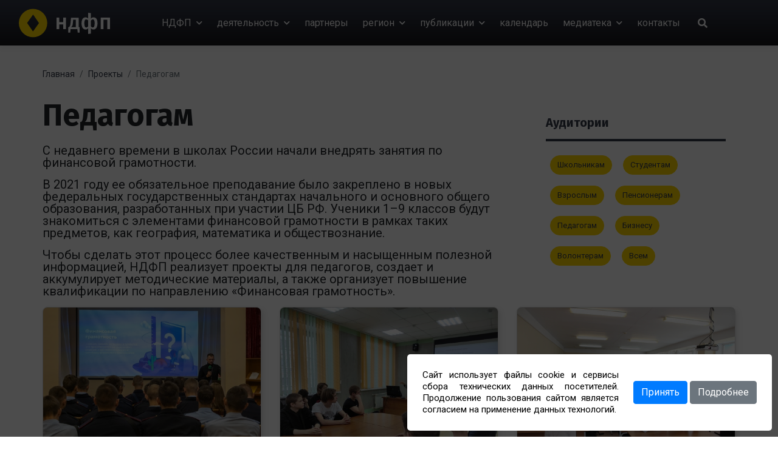

--- FILE ---
content_type: text/html; charset=UTF-8
request_url: https://ndfp.ru/projects/aud/teacher
body_size: 75044
content:

<!DOCTYPE html>
<html lang="ru-RU">
<head>
    <meta charset="UTF-8">
    <meta name="viewport" content="width=device-width, initial-scale=1.0">
    <meta http-equiv="X-UA-Compatible" content="ie=edge">
    <link rel="icon" href="/images/favicon.ico">

    <link rel="stylesheet" href="https://fonts.googleapis.com/css2?family=Montserrat:wght@700;800;900&amp;family=Nunito:wght@400;500;600;700;800;900&amp;display=swap">

    <link rel="preconnect" href="https://fonts.googleapis.com">
    <link rel="preconnect" href="https://fonts.gstatic.com" crossorigin>
    <link href="https://fonts.googleapis.com/css2?family=Fira+Sans:wght@100;400;700&family=Roboto:wght@100;400;700&display=swap" rel="stylesheet">
    <title>Педагогам</title>

    <link href="/css/vendors/bootstrap.min.css" rel="stylesheet">
<link href="/css/vendors/jquery.fancybox.min.css" rel="stylesheet">
<link href="/css/vendors/animate.css" rel="stylesheet">
<link href="/css/vendors/swiper.min.css" rel="stylesheet">
<link href="/css/vendors/splitting.css" rel="stylesheet">
<link href="/css/vendors/all.min.css" rel="stylesheet">
<link href="/css/main-LTR-1.css?27" rel="stylesheet">    <meta name="csrf-param" content="_csrf-frontend">
<meta name="csrf-token" content="RUoN6_q5Rr5dl5pfMWeSTix1sZ9DElRz-9UJvo0QpD43E2ex1_MZ3TmgqypSBfAcS0fQzjVTBxmMjW_P30rhRA==">

</head>

<style>
    .filling{height: 100px;}
</style>
<body class="overlay-is-linear-gradient rounded-btns inner">
<div class="page">
    <header class="page-header menu-on-end bg-main-color" id="page-header">
    <div class="container-fluid">
        <nav class="main-navbar " id="main-nav"><a class="navbar-brand " href="/"><img class="brand-logo light-logo img-fluid " src="/images/logo/ndfp-white.svg" alt=""/><img class="brand-logo dark-logo img-fluid " src="/images/logo/logo-dark-wide.png" alt=""/></a>
            <div class="menu-toggler-btn"><span></span><span></span><span></span></div>
            <div class=" navbar-menu-wraper  " id="navbar-menu-wraper">
                
<style>
    .navbar-search-button {
        font-size: 25px;
        line-height: 25px;
        text-align: center;
        cursor: pointer;
        background: 0 0;
        border: none;
        outline: none;
        padding: 0 5px;
        color: #ffffff;
    }
    .search-link {
        position: relative;
        font-size: 1rem;
        /* font-weight: 400; */
        letter-spacing: 0;
        padding: 0.5rem 5px;
        color: #fff;
        transition: all 0.2s ease-in-out 0s;
        cursor: pointer;
    }
    .rd-search {display: none;}
    .rd-search input {width: 150px; height:25px; font-size: 14px;}
    @media (max-width: 1199px) {
        .rd-search {
            padding: 0 15px;
            display: block !important;
        }
        .search-link {
            display: none !important;
        }
        .rd-search input {width: 170px; height:30px; font-size: 17px;}
    }
</style>
<!--RD Navbar Nav-->
<ul class="navbar-nav mobile-menu">
                <li class="nav-item has-sub-menu">
                                    <!--a href="< ?=$item->link?>" class="for-desktop nav-link< ?=(Url::toRoute(Yii::$app->request->url, true) == Url::toRoute($item->link, true)) ? ' active"' : ''?>">
                        < ?=$item->name?>
                        <i class="fas fa-chevron-down down-Arrow-icon"> </i>
                    </a-->
                    <!--a href="< ?=$item->link?>" class="nav-link< ?=(Url::toRoute(Yii::$app->request->url, true) == Url::toRoute($item->link, true)) ? ' active"' : ''?>">
                        < ?=$item->name?> <i class="fas fa-chevron-down down-Arrow-icon"> </i>
                    </a-->
                    <div style="display:flex;">
                        <a href="#" class="lite-link">
                            НДФП                        </a>
                        <i class="lite-link fas fa-chevron-down down-Arrow-icon"> </i>
                    </div>
                                <ul class="sub-menu"><li class="nav-item sub-menu-item"><a href="https://ndfp.ru/page/about" class="nav-link sub-menu-link">О нас</a></li><li class="nav-item sub-menu-item"><a href="https://ndfp.ru/team" class="nav-link sub-menu-link">Наша команда</a></li><li class="nav-item sub-menu-item"><a href="https://ndfp.ru/nabsovet" class="nav-link sub-menu-link">Наблюдательный совет</a></li><li class="nav-item sub-menu-item"><a href="https://ndfp.ru/page/reports" class="nav-link sub-menu-link">Годовые отчёты</a></li><li class="nav-item sub-menu-item"><a href="https://ndfp.ru/page/publichnaya-informaciya" class="nav-link sub-menu-link">Публичная информация</a></li></ul>            </li>
                    <li class="nav-item has-sub-menu">
                                    <!--a href="< ?=$item->link?>" class="for-desktop nav-link< ?=(Url::toRoute(Yii::$app->request->url, true) == Url::toRoute($item->link, true)) ? ' active"' : ''?>">
                        < ?=$item->name?>
                        <i class="fas fa-chevron-down down-Arrow-icon"> </i>
                    </a-->
                    <!--a href="< ?=$item->link?>" class="nav-link< ?=(Url::toRoute(Yii::$app->request->url, true) == Url::toRoute($item->link, true)) ? ' active"' : ''?>">
                        < ?=$item->name?> <i class="fas fa-chevron-down down-Arrow-icon"> </i>
                    </a-->
                    <div style="display:flex;">
                        <a href="/projects" class="lite-link">
                            деятельность                        </a>
                        <i class="lite-link fas fa-chevron-down down-Arrow-icon"> </i>
                    </div>
                                <ul class="sub-menu"><li class="nav-item sub-menu-item"><a href="/projects/prosvetitelskie" class="nav-link sub-menu-link">Просветительские проекты</a></li><li class="nav-item sub-menu-item"><a href="/projects/konkursy-i-olimpiady" class="nav-link sub-menu-link">Конкурсы и олимпиады</a></li><li class="nav-item sub-menu-item"><a href="/projects/vystavki" class="nav-link sub-menu-link">Выставки</a></li><li class="nav-item sub-menu-item"><a href="/projects/konferencii" class="nav-link sub-menu-link">Конференции</a></li><li class="nav-item sub-menu-item"><a href="https://otzyv.ndfp.ru/" class="nav-link sub-menu-link">Сервис отзывов</a></li><li class="nav-item sub-menu-item"><a href="https://finvolonter.ndfp.ru/" class="nav-link sub-menu-link">Реестр волонтёров</a></li><li class="nav-item sub-menu-item"><a href="https://ndfp.ru/page/monitoring-urovnya-finansovoj-gramotnosti" class="nav-link sub-menu-link">Мониторинг уровня финансовой грамотности</a></li></ul>            </li>
                    <li class="nav-item">
                                    <a href="/partners" class="nav-link">
                        партнеры                    </a>
                                            </li>
                    <li class="nav-item has-sub-menu">
                                    <!--a href="< ?=$item->link?>" class="for-desktop nav-link< ?=(Url::toRoute(Yii::$app->request->url, true) == Url::toRoute($item->link, true)) ? ' active"' : ''?>">
                        < ?=$item->name?>
                        <i class="fas fa-chevron-down down-Arrow-icon"> </i>
                    </a-->
                    <!--a href="< ?=$item->link?>" class="nav-link< ?=(Url::toRoute(Yii::$app->request->url, true) == Url::toRoute($item->link, true)) ? ' active"' : ''?>">
                        < ?=$item->name?> <i class="fas fa-chevron-down down-Arrow-icon"> </i>
                    </a-->
                    <div style="display:flex;">
                        <a href="#" class="lite-link">
                            регион                        </a>
                        <i class="lite-link fas fa-chevron-down down-Arrow-icon"> </i>
                    </div>
                                <ul class="sub-menu"><li class="nav-item sub-menu-item"><a href="https://ndfp.ru/page/koordinacionnyj-sovet#" class="nav-link sub-menu-link">Координационный совет</a></li><li class="nav-item sub-menu-item"><a href="https://ndfp.ru/page/regionalnaya-programma" class="nav-link sub-menu-link">Регпрограмма по финансовой грамотности в НСО</a></li></ul>            </li>
                    <li class="nav-item has-sub-menu">
                                    <!--a href="< ?=$item->link?>" class="for-desktop nav-link< ?=(Url::toRoute(Yii::$app->request->url, true) == Url::toRoute($item->link, true)) ? ' active"' : ''?>">
                        < ?=$item->name?>
                        <i class="fas fa-chevron-down down-Arrow-icon"> </i>
                    </a-->
                    <!--a href="< ?=$item->link?>" class="nav-link< ?=(Url::toRoute(Yii::$app->request->url, true) == Url::toRoute($item->link, true)) ? ' active"' : ''?>">
                        < ?=$item->name?> <i class="fas fa-chevron-down down-Arrow-icon"> </i>
                    </a-->
                    <div style="display:flex;">
                        <a href="#" class="lite-link">
                            публикации                        </a>
                        <i class="lite-link fas fa-chevron-down down-Arrow-icon"> </i>
                    </div>
                                <ul class="sub-menu"><li class="nav-item sub-menu-item"><a href="/blog" class="nav-link sub-menu-link">Статьи</a></li><li class="nav-item sub-menu-item"><a href="https://ndfp.ru/news" class="nav-link sub-menu-link">Новости</a></li></ul>            </li>
                    <li class="nav-item">
                                    <a href="https://ndfp.ru/site/calendar" class="nav-link">
                        календарь                    </a>
                                            </li>
                    <li class="nav-item has-sub-menu">
                                    <!--a href="< ?=$item->link?>" class="for-desktop nav-link< ?=(Url::toRoute(Yii::$app->request->url, true) == Url::toRoute($item->link, true)) ? ' active"' : ''?>">
                        < ?=$item->name?>
                        <i class="fas fa-chevron-down down-Arrow-icon"> </i>
                    </a-->
                    <!--a href="< ?=$item->link?>" class="nav-link< ?=(Url::toRoute(Yii::$app->request->url, true) == Url::toRoute($item->link, true)) ? ' active"' : ''?>">
                        < ?=$item->name?> <i class="fas fa-chevron-down down-Arrow-icon"> </i>
                    </a-->
                    <div style="display:flex;">
                        <a href="#" class="lite-link">
                            медиатека                        </a>
                        <i class="lite-link fas fa-chevron-down down-Arrow-icon"> </i>
                    </div>
                                <ul class="sub-menu"><li class="nav-item sub-menu-item"><a href="https://ndfp.ru/video" class="nav-link sub-menu-link">Видеоподкасты</a></li><li class="nav-item sub-menu-item"><a href="https://ndfp.ru/audio" class="nav-link sub-menu-link">Аудиоподкасты</a></li><li class="nav-item sub-menu-item"><a href="https://ndfp.ru/page/metodicheskie-materialy" class="nav-link sub-menu-link">Методические материалы</a></li></ul>            </li>
                    <li class="nav-item">
                                    <a href="/contacts" class="nav-link">
                        контакты                    </a>
                                            </li>
                <li class="navbar-search">

        <span class="fa fa-search search-link"></span>
        <form class="rd-search" action="/search" method="GET">
            <div class="form-wrap">
                <input id="navbar-search-input" type="text" name="text" autocomplete="off"/>
                <button class="navbar-search-button ">
                    <span class="fa fa-search nav-link"></span>
                </button>
            </div>
        </form>
    </li>
</ul>
<!--END RD Navbar Nav-->

            </div>
        </nav>
    </div>
</header>
    <!-- Start inner Page hero-->
<!--section class="d-flex align-items-center page-hero inner-page-hero " id="page-hero">
    <div class="overlay-photo-image-bg parallax"></div>
    <div class="overlay-color"></div>
    <div class="container">
        <div class="row">
            <div class="col-12 hero-text-area">
                <h1 class="hero-title" data-splitting>Проекты</h1>
            </div>
        </div>
    </div>
</section-->
<!-- End inner Page hero-->
<!-- Start _2-col-left-sidebar-->

<section class="blog blog-post mega-section">
    <div class="container ">
                <nav aria-label="breadcrumb">
            <ul itemscope itemtype="http://schema.org/BreadcrumbList" class="breadcrumb">
                                                            <li class="breadcrumb-item" itemprop="itemListElement" itemscope itemtype="http://schema.org/ListItem">
                            <a class="breadcrumb-link" href="/" itemprop="item">
                                <span itemprop="name">Главная</span></a>
                            <meta itemprop="position" content="1">
                        </li>
                                                                                <li class="breadcrumb-item" itemprop="itemListElement" itemscope itemtype="http://schema.org/ListItem">
                            <a class="breadcrumb-link" href="/projects" itemprop="item">
                                <span itemprop="name">Проекты</span></a>
                            <meta itemprop="position" content="2">
                        </li>
                                                                                <li class="breadcrumb-item active" itemprop="itemListElement" itemscope itemtype="http://schema.org/ListItem">
                            <span itemprop="name">Педагогам</span>
                            <meta itemprop="position" content="3">
                        </li>
                                                </ul>
        </nav>

<!--section class="breadcrumbs-custom">
    <div class="breadcrumbs-custom-footer">
        <div class="container">
            <ul itemscope itemtype="http://schema.org/BreadcrumbList" class="breadcrumbs-custom-path">
                < ?foreach($breadcrumbs as $i => $one) {?>
                    < ?if (!empty($one['url'])) :?>
                        <li itemprop="itemListElement" itemscope itemtype="http://schema.org/ListItem">
                            <a itemprop="item" href="< ?=$one['url']?>"><span itemprop="name">< ?=$one['title']?></span></a>
                            <meta itemprop="position" content="< ?=$i+1?>">
                        </li>
                    < ?else:?>
                        <li itemprop="itemListElement" itemscope itemtype="http://schema.org/ListItem" class="active">
                            <span itemprop="name">< ?=$one['title']?></span>
                            <meta itemprop="position" content="< ?=++$i?>">
                        </li>
                    < ?endif;?>
                < ?}?>
            </ul>
        </div>
    </div>
</section-->        <div class="row ">
            <div class="col-12 col-lg-8 ">
                <h1>Педагогам</h1>
                <div class="projects-description">
                    <p><span style="font-size:20px">С недавнего времени в школах России начали внедрять занятия по финансовой грамотности.&nbsp;</span></p>

<p><span style="font-size:20px">В 2021 году ее обязательное преподавание было закреплено в новых федеральных государственных стандартах начального и основного общего образования, разработанных при участии ЦБ РФ. Ученики 1&ndash;9 классов будут знакомиться с элементами финансовой грамотности в рамках таких предметов, как география, математика и обществознание.&nbsp;&nbsp;</span></p>

<p><span style="font-size:20px">Чтобы сделать этот процесс более качественным и насыщенным полезной информацией, НДФП реализует проекты для педагогов, создает и аккумулирует методические материалы, а также организует повышение квалификации по направлению &laquo;Финансовая грамотность&raquo;.</span></p>
                </div>
            </div>
            <div class="col-12 col-lg-4">
                <div class="blog-sidebar">
                    <!--search box-->
                    <!--div class="search sidebar-box">
                        <form class="search-form" action="#">
                            <input class="search-input" type="search" name="seach_form" placeholder="Search Posts...">
                            <button class="search-btn" role="submit" type="submit"><i class="fas fa-search icon"></i></button>
                        </form>
                    </div-->
                    <div class="tags sidebar-box">
    <h6 class="sidebar-box-title">Аудитории</h6>
    <ul class="sidebar-list tags-list ">
                    <li class="tag-item">
                <a class="tag-link" href="/projects/aud/school">Школьникам</a>
            </li>
                    <li class="tag-item">
                <a class="tag-link" href="/projects/aud/student">Студентам</a>
            </li>
                    <li class="tag-item">
                <a class="tag-link" href="/projects/aud/adult">Взрослым</a>
            </li>
                    <li class="tag-item">
                <a class="tag-link" href="/projects/aud/senior">Пенсионерам</a>
            </li>
                    <li class="tag-item">
                <a class="tag-link" href="/projects/aud/teacher">Педагогам</a>
            </li>
                    <li class="tag-item">
                <a class="tag-link" href="/projects/aud/business">Бизнесу</a>
            </li>
                    <li class="tag-item">
                <a class="tag-link" href="/projects/aud/volonter">Волонтерам</a>
            </li>
                    <li class="tag-item">
                <a class="tag-link" href="/projects/aud/all">Всем</a>
            </li>
            </ul>
</div>                    <!--div class="follow-us sidebar-box">
                        <h6 class="sidebar-box-title"> <i class="fas fa-heart icon"></i>follow us on:</h6>
                        <div class="sc-wraper dir-row sc-size-32">
                            <ul class="sc-list">
                                <li class="sc-item" title="Facebook"><a class="sc-link" href="#0"><i class="fab fa-facebook-f sc-icon"></i></a></li>
                                <li class="sc-item" title="youtube"><a class="sc-link" href="#0"><i class="fab fa-youtube sc-icon"></i></a></li>
                                <li class="sc-item" title="instagram"><a class="sc-link" href="#0"><i class="fab fa-instagram sc-icon"></i></a></li>
                                <li class="sc-item" title="twitter"><a class="sc-link" href="#0"><i class="fab fa-twitter sc-icon"></i></a></li>
                            </ul>
                        </div>
                    </div-->
                </div>
            </div>
            <!--Start Posts pagination-->
            <div class="col-12">
                <div class="posts-grid">
                    <div class="row">
                                                    <div class="col-12 col-lg-4 postbox-mb">
                                <div class="post-box">
                                    <a class="post-link" href="/project/obucausie-meropriatia-dla-detej-i-molodezi-na-plosadke-novosibirskoj-oblastnoj-molodeznoj-biblioteki-57">
                                        <div class="post-img-wraper" style="border: 1px solid #ccc; height: 240px; background: url('/upload/projects/57/main_image/icon_57_1729585732.jpg'); background-size: cover; ">
                                        </div>
                                    </a>
                                    <div class="post-summary">
                                        <!--div class="post-info">
                                            <span class="post-date">
                                                < ?=date("d.m.Y", $one->show_date)?>
                                            </span>
                                        </div-->
                                        <div class="post-text">
                                            <div class="project-category">Просветительские</div>
                                            <a class="post-link" href="/project/obucausie-meropriatia-dla-detej-i-molodezi-na-plosadke-novosibirskoj-oblastnoj-molodeznoj-biblioteki-57">
                                                <h2 class="post-title">Обучающие мероприятия для детей и молодёжи на площадке Новосибирской областной молодёжной библиотеки</h2>
                                            </a>
                                            <div class="post-excerpt"><p>Лекции, викторины и игры по финансовой грамотности</p>
</div>
                                            <a class="read-more" href="/project/obucausie-meropriatia-dla-detej-i-molodezi-na-plosadke-novosibirskoj-oblastnoj-molodeznoj-biblioteki-57">Читать полностью<i class="fas fa-arrow-right icon "></i></a>
                                        </div>
                                    </div>
                                </div>
                            </div>
                                                    <div class="col-12 col-lg-4 postbox-mb">
                                <div class="post-box">
                                    <a class="post-link" href="/project/ocnye-vstreci-s-finansovymi-ekspertami-praktikami-v-ucrezdeniah-spo-56">
                                        <div class="post-img-wraper" style="border: 1px solid #ccc; height: 240px; background: url('/upload/projects/56/main_image/icon_56_1729584910.jpg'); background-size: cover; ">
                                        </div>
                                    </a>
                                    <div class="post-summary">
                                        <!--div class="post-info">
                                            <span class="post-date">
                                                < ?=date("d.m.Y", $one->show_date)?>
                                            </span>
                                        </div-->
                                        <div class="post-text">
                                            <div class="project-category">Просветительские</div>
                                            <a class="post-link" href="/project/ocnye-vstreci-s-finansovymi-ekspertami-praktikami-v-ucrezdeniah-spo-56">
                                                <h2 class="post-title">Очные встречи с финансовыми экспертами-практиками в учреждениях СПО</h2>
                                            </a>
                                            <div class="post-excerpt"><p>Региональный образовательный проект</p>
</div>
                                            <a class="read-more" href="/project/ocnye-vstreci-s-finansovymi-ekspertami-praktikami-v-ucrezdeniah-spo-56">Читать полностью<i class="fas fa-arrow-right icon "></i></a>
                                        </div>
                                    </div>
                                </div>
                            </div>
                                                    <div class="col-12 col-lg-4 postbox-mb">
                                <div class="post-box">
                                    <a class="post-link" href="/project/otkrytye-uroki-po-finansovoj-gramotnosti-50">
                                        <div class="post-img-wraper" style="border: 1px solid #ccc; height: 240px; background: url('/upload/projects/50/main_image/icon_50_1725869001.jpg'); background-size: cover; ">
                                        </div>
                                    </a>
                                    <div class="post-summary">
                                        <!--div class="post-info">
                                            <span class="post-date">
                                                < ?=date("d.m.Y", $one->show_date)?>
                                            </span>
                                        </div-->
                                        <div class="post-text">
                                            <div class="project-category">Просветительские</div>
                                            <a class="post-link" href="/project/otkrytye-uroki-po-finansovoj-gramotnosti-50">
                                                <h2 class="post-title">Открытые уроки по финансовой грамотности </h2>
                                            </a>
                                            <div class="post-excerpt"><p>Лекции по финансовой грамотности в очном формате для детей и молодёжи</p>
</div>
                                            <a class="read-more" href="/project/otkrytye-uroki-po-finansovoj-gramotnosti-50">Читать полностью<i class="fas fa-arrow-right icon "></i></a>
                                        </div>
                                    </div>
                                </div>
                            </div>
                                                    <div class="col-12 col-lg-4 postbox-mb">
                                <div class="post-box">
                                    <a class="post-link" href="/project/metodiceskaa-sekcia-po-finansovoj-gramotnosti-v-ramkah-sezda-rabotnikov-obrazovania-46">
                                        <div class="post-img-wraper" style="border: 1px solid #ccc; height: 240px; background: url('/upload/projects/46/main_image/icon_46_1725442894.jpg'); background-size: cover; ">
                                        </div>
                                    </a>
                                    <div class="post-summary">
                                        <!--div class="post-info">
                                            <span class="post-date">
                                                < ?=date("d.m.Y", $one->show_date)?>
                                            </span>
                                        </div-->
                                        <div class="post-text">
                                            <div class="project-category">Конференции</div>
                                            <a class="post-link" href="/project/metodiceskaa-sekcia-po-finansovoj-gramotnosti-v-ramkah-sezda-rabotnikov-obrazovania-46">
                                                <h2 class="post-title">Методическая секция по финансовой грамотности в рамках съезда работников образования </h2>
                                            </a>
                                            <div class="post-excerpt"><p style="text-align:justify">Методическое сопровождение педагогов по вопросам финансового просвещения учащихся Новосибирской области</p>
</div>
                                            <a class="read-more" href="/project/metodiceskaa-sekcia-po-finansovoj-gramotnosti-v-ramkah-sezda-rabotnikov-obrazovania-46">Читать полностью<i class="fas fa-arrow-right icon "></i></a>
                                        </div>
                                    </div>
                                </div>
                            </div>
                                                    <div class="col-12 col-lg-4 postbox-mb">
                                <div class="post-box">
                                    <a class="post-link" href="/project/itogovoe-meropriatie-dla-ekspertov-i-volonterov-finansovogo-prosvesenia-regiona-45">
                                        <div class="post-img-wraper" style="border: 1px solid #ccc; height: 240px; background: url('/upload/projects/45/main_image/icon_45_1740995805.jpg'); background-size: cover; ">
                                        </div>
                                    </a>
                                    <div class="post-summary">
                                        <!--div class="post-info">
                                            <span class="post-date">
                                                < ?=date("d.m.Y", $one->show_date)?>
                                            </span>
                                        </div-->
                                        <div class="post-text">
                                            <div class="project-category">Конкурсы и олимпиады</div>
                                            <a class="post-link" href="/project/itogovoe-meropriatie-dla-ekspertov-i-volonterov-finansovogo-prosvesenia-regiona-45">
                                                <h2 class="post-title">Итоговое мероприятие для экспертов и волонтеров финансового просвещения региона</h2>
                                            </a>
                                            <div class="post-excerpt"><p>Мотивационное мероприятие для активных участников просветительской деятельности</p>
</div>
                                            <a class="read-more" href="/project/itogovoe-meropriatie-dla-ekspertov-i-volonterov-finansovogo-prosvesenia-regiona-45">Читать полностью<i class="fas fa-arrow-right icon "></i></a>
                                        </div>
                                    </div>
                                </div>
                            </div>
                                                    <div class="col-12 col-lg-4 postbox-mb">
                                <div class="post-box">
                                    <a class="post-link" href="/project/igry-po-finansovoj-gramotnosti-44">
                                        <div class="post-img-wraper" style="border: 1px solid #ccc; height: 240px; background: url('/upload/projects/44/main_image/icon_44_1743066823.png'); background-size: cover; ">
                                        </div>
                                    </a>
                                    <div class="post-summary">
                                        <!--div class="post-info">
                                            <span class="post-date">
                                                < ?=date("d.m.Y", $one->show_date)?>
                                            </span>
                                        </div-->
                                        <div class="post-text">
                                            <div class="project-category">Просветительские</div>
                                            <a class="post-link" href="/project/igry-po-finansovoj-gramotnosti-44">
                                                <h2 class="post-title">Игры по финансовой грамотности</h2>
                                            </a>
                                            <div class="post-excerpt"><p>Серия тематических мероприятий в&nbsp;формате обучения через игру для взрослых и детей</p>
</div>
                                            <a class="read-more" href="/project/igry-po-finansovoj-gramotnosti-44">Читать полностью<i class="fas fa-arrow-right icon "></i></a>
                                        </div>
                                    </div>
                                </div>
                            </div>
                                                    <div class="col-12 col-lg-4 postbox-mb">
                                <div class="post-box">
                                    <a class="post-link" href="/project/uciru-43">
                                        <div class="post-img-wraper" style="border: 1px solid #ccc; height: 240px; background: url('/upload/projects/43/main_image/icon_43_1725439387.png'); background-size: cover; ">
                                        </div>
                                    </a>
                                    <div class="post-summary">
                                        <!--div class="post-info">
                                            <span class="post-date">
                                                < ?=date("d.m.Y", $one->show_date)?>
                                            </span>
                                        </div-->
                                        <div class="post-text">
                                            <div class="project-category">Конкурсы и олимпиады</div>
                                            <a class="post-link" href="/project/uciru-43">
                                                <h2 class="post-title">Учи.ру</h2>
                                            </a>
                                            <div class="post-excerpt"><p>Всероссийская онлайн-олимпиада по финансовой грамотности для школьников</p>
</div>
                                            <a class="read-more" href="/project/uciru-43">Читать полностью<i class="fas fa-arrow-right icon "></i></a>
                                        </div>
                                    </div>
                                </div>
                            </div>
                                                    <div class="col-12 col-lg-4 postbox-mb">
                                <div class="post-box">
                                    <a class="post-link" href="/project/vagon-finansovoj-gramotnosti-42">
                                        <div class="post-img-wraper" style="border: 1px solid #ccc; height: 240px; background: url('/upload/projects/42/main_image/icon_42_1725422302.jpg'); background-size: cover; ">
                                        </div>
                                    </a>
                                    <div class="post-summary">
                                        <!--div class="post-info">
                                            <span class="post-date">
                                                < ?=date("d.m.Y", $one->show_date)?>
                                            </span>
                                        </div-->
                                        <div class="post-text">
                                            <div class="project-category">Выставки</div>
                                            <a class="post-link" href="/project/vagon-finansovoj-gramotnosti-42">
                                                <h2 class="post-title">Вагон финансовой грамотности</h2>
                                            </a>
                                            <div class="post-excerpt"><p>Вагон финансовой грамотности в метрополитене Новосибирска</p>
</div>
                                            <a class="read-more" href="/project/vagon-finansovoj-gramotnosti-42">Читать полностью<i class="fas fa-arrow-right icon "></i></a>
                                        </div>
                                    </div>
                                </div>
                            </div>
                                                    <div class="col-12 col-lg-4 postbox-mb">
                                <div class="post-box">
                                    <a class="post-link" href="/project/palatka-finansovoj-gramotnosti-na-den-goroda-40">
                                        <div class="post-img-wraper" style="border: 1px solid #ccc; height: 240px; background: url('/upload/projects/40/main_image/icon_40_1725355539.jpg'); background-size: cover; ">
                                        </div>
                                    </a>
                                    <div class="post-summary">
                                        <!--div class="post-info">
                                            <span class="post-date">
                                                < ?=date("d.m.Y", $one->show_date)?>
                                            </span>
                                        </div-->
                                        <div class="post-text">
                                            <div class="project-category">Просветительские</div>
                                            <a class="post-link" href="/project/palatka-finansovoj-gramotnosti-na-den-goroda-40">
                                                <h2 class="post-title">Палатка финансовой грамотности на День города</h2>
                                            </a>
                                            <div class="post-excerpt"><p style="text-align: justify;">Интерактивная площадка с тематическими тестами, ребусами и викторинами</p>
</div>
                                            <a class="read-more" href="/project/palatka-finansovoj-gramotnosti-na-den-goroda-40">Читать полностью<i class="fas fa-arrow-right icon "></i></a>
                                        </div>
                                    </div>
                                </div>
                            </div>
                                                    <div class="col-12 col-lg-4 postbox-mb">
                                <div class="post-box">
                                    <a class="post-link" href="/project/dizajn-desant-38">
                                        <div class="post-img-wraper" style="border: 1px solid #ccc; height: 240px; background: url('/upload/projects/38/main_image/icon_38_1725266789.jpeg'); background-size: cover; ">
                                        </div>
                                    </a>
                                    <div class="post-summary">
                                        <!--div class="post-info">
                                            <span class="post-date">
                                                < ?=date("d.m.Y", $one->show_date)?>
                                            </span>
                                        </div-->
                                        <div class="post-text">
                                            <div class="project-category">Выставки</div>
                                            <a class="post-link" href="/project/dizajn-desant-38">
                                                <h2 class="post-title">Дизайн-десант</h2>
                                            </a>
                                            <div class="post-excerpt"><p>Выставка тематических плакатов финансовой направленности</p>
</div>
                                            <a class="read-more" href="/project/dizajn-desant-38">Читать полностью<i class="fas fa-arrow-right icon "></i></a>
                                        </div>
                                    </div>
                                </div>
                            </div>
                                                    <div class="col-12 col-lg-4 postbox-mb">
                                <div class="post-box">
                                    <a class="post-link" href="/project/finsovetnik-37">
                                        <div class="post-img-wraper" style="border: 1px solid #ccc; height: 240px; background: url('/upload/projects/37/main_image/icon_37_1725263022.jpg'); background-size: cover; ">
                                        </div>
                                    </a>
                                    <div class="post-summary">
                                        <!--div class="post-info">
                                            <span class="post-date">
                                                < ?=date("d.m.Y", $one->show_date)?>
                                            </span>
                                        </div-->
                                        <div class="post-text">
                                            <div class="project-category">Выставки</div>
                                            <a class="post-link" href="/project/finsovetnik-37">
                                                <h2 class="post-title">Финсоветник</h2>
                                            </a>
                                            <div class="post-excerpt"><p>Региональная выставка просветительских плакатов по финансовой грамотности</p>
</div>
                                            <a class="read-more" href="/project/finsovetnik-37">Читать полностью<i class="fas fa-arrow-right icon "></i></a>
                                        </div>
                                    </div>
                                </div>
                            </div>
                                                    <div class="col-12 col-lg-4 postbox-mb">
                                <div class="post-box">
                                    <a class="post-link" href="/project/obucausie-meropriatia-dla-lic-s-ogranicennymi-vozmoznostami-zdorova-36">
                                        <div class="post-img-wraper" style="border: 1px solid #ccc; height: 240px; background: url('/upload/projects/36/main_image/icon_36_1722578363.jpeg'); background-size: cover; ">
                                        </div>
                                    </a>
                                    <div class="post-summary">
                                        <!--div class="post-info">
                                            <span class="post-date">
                                                < ?=date("d.m.Y", $one->show_date)?>
                                            </span>
                                        </div-->
                                        <div class="post-text">
                                            <div class="project-category">Просветительские</div>
                                            <a class="post-link" href="/project/obucausie-meropriatia-dla-lic-s-ogranicennymi-vozmoznostami-zdorova-36">
                                                <h2 class="post-title">Обучающие мероприятия для лиц с ограниченными возможностями здоровья</h2>
                                            </a>
                                            <div class="post-excerpt"><p>Лекции и семинары по финансовой грамотности</p>
</div>
                                            <a class="read-more" href="/project/obucausie-meropriatia-dla-lic-s-ogranicennymi-vozmoznostami-zdorova-36">Читать полностью<i class="fas fa-arrow-right icon "></i></a>
                                        </div>
                                    </div>
                                </div>
                            </div>
                                            </div>
                </div>
                <!--nav class="posts-pagination">
                    <ul class="pagination justify-content-center">
                        <li class="posts-page-item deactive-posts-page-item"><a class="posts-page-link " href="#" title="Previous Post"><i class="fas fa-arrow-left icon "></i></a></li>
                        <li class="posts-page-item active"><a class="posts-page-link " href="#">1</a></li>
                        <li class="posts-page-item"><a class="posts-page-link" href="#">2</a></li>
                        <li class="posts-page-item"><a class="posts-page-link" href="#">3</a></li>
                        <li class="posts-page-item"><a class="posts-page-link" href="#">4</a></li>
                        <li class="posts-page-item"><a class="posts-page-link" href="#">5</a></li>
                        <li class="posts-page-item"><a class="posts-page-link" href="#" title="Next Post"><i class="fas fa-arrow-right icon "></i></a></li>
                    </ul>
                </nav-->

                <nav class="posts-pagination">
    <ul class="pagination justify-content-center">
        <li class="posts-page-item deactive-posts-page-item">
            <a class="posts-page-link" href="/projects/aud/teacher" >
                <i class="fas fa-arrow-left icon "></i>
            </a>
        </li>
                    <li class="posts-page-item active">
                <a class="posts-page-link" href="/projects/aud/teacher" >
                    1                </a>
            </li>
                    <li class="posts-page-item">
                <a class="posts-page-link" href="/projects/aud/teacher/page/2" >
                    2                </a>
            </li>
                    <li class="posts-page-item">
                <a class="posts-page-link" href="/projects/aud/teacher/page/3" >
                    3                </a>
            </li>
                <li class="posts-page-item">
            <a class="posts-page-link" href="/projects/aud/teacher/page/2" >
                <i class="fas fa-arrow-right icon "></i>
            </a>
        </li>
    </ul>
</nav>            </div>
        </div>
    </div>
</section>
<!-- End _2-col-left-sidebar-->
        
<style>
    .field-consultationform-yacaptcha {
        margin-bottom: 0 !important;
    }
</style>

<div id="modal-box" class="fade modal" role="dialog" tabindex="-1">
<div class="modal-dialog modal-lg">
<div class="modal-content">
<div class="modal-header">
<button type="button" class="close" data-dismiss="modal" aria-hidden="true">&times;</button>

</div>
<div class="modal-body">
<form id="consultForm" action="/projects/aud/teacher" method="post">
<input type="hidden" name="_csrf-frontend" value="RUoN6_q5Rr5dl5pfMWeSTix1sZ9DElRz-9UJvo0QpD43E2ex1_MZ3TmgqypSBfAcS0fQzjVTBxmMjW_P30rhRA==">    <div id="modal-box-form">
        <div class="col-sm-12 m-auto">
            <div class="modal-box-content text-center pb-5">
                <h3 id="modal-box-title">Финансовая консультация</h3>
                <div id="modal-box-lead" style="line-height: 1.3;">Здесь Вы можете задать вопрос на финансовую тематику,<br> который мы переадресуем финансовому эксперту и направим Вам ответ.</div>
            </div>
        </div>
        <div class="col-sm-10 m-auto">
            <div class="form-wrap">
                <div class="form-group field-consultationform-fio required">
<label class="control-label" for="consultationform-fio">Ваше имя *</label>
<input type="text" id="consultationform-fio" class="form-control" name="ConsultationForm[fio]" placeholder="Ваше имя" aria-required="true">

<div class="help-block"></div>
</div>                <div class="form-group field-consultationform-question required">
<label class="control-label" for="consultationform-question">Ваш вопрос *</label>
<textarea id="consultationform-question" class="form-control" name="ConsultationForm[question]" rows="6" placeholder="Ваш вопрос" aria-required="true"></textarea>

<div class="help-block"></div>
</div>                <div class="form-group field-consultationform-email required">
<label class="control-label" for="consultationform-email">Ваша почта *</label>
<input type="text" id="consultationform-email" class="form-control" name="ConsultationForm[email]" placeholder="Ваша почта" aria-required="true">

<div class="help-block"></div>
</div>                <div class="form-group field-consultationform-rules_agreement">
<div class="chek-form"><div class="custome-checkbox"><input type="hidden" name="ConsultationForm[rules_agreement]" value="0"><input type="checkbox" id="consultationform-rules_agreement" class="form-check-input" name="ConsultationForm[rules_agreement]" value="1"><label class="form-check-label" for="consultationform-rules_agreement">Согласен(-на) на <a href="/page/privacy" target="_blank">обработку персональных данных</a></label></div><div><div class="help-block"></div></div></div>
</div>                <div class="form-group field-consultationform-publication_agreement">
<div class="chek-form"><div class="custome-checkbox"><input type="hidden" name="ConsultationForm[publication_agreement]" value="0"><input type="checkbox" id="consultationform-publication_agreement" class="form-check-input" name="ConsultationForm[publication_agreement]" value="1"><label class="form-check-label" for="consultationform-publication_agreement">Я согласен(-на) на публикацию вопроса (без ФИО и личных данных)<br> и ответа эксперта в разделе "Вопрос-ответ"</label></div><div><div class="help-block"></div></div></div>
</div>                
<div class="form-group field-consultationform-yacaptcha required">
<div class="error"><div class="help-block"></div></div>
<input type="hidden" id="consultationform-yacaptcha" class="form-control" name="ConsultationForm[yaCaptcha]">
</div><div id="captcha-container_consultationform"></div>

<script>
	function smartCaptchaInitconsultationform() {
		if (!window.smartCaptcha) {
			return;
		}

		const container = document.getElementById('captcha-container_consultationform');

		const widgetId_consultationform = window.smartCaptcha.render(container, {
			sitekey: 'ysc1_dz9q7tl0nEYgqf4a1YoYwWZXMWwjPRpSnQck3QQQca4bc26d',
			hl: 'ru',
			callback: yandex_captcha_consultationform,
		});

		

	}

	function yandex_captcha_consultationform() {
		var smartToken = document.querySelector('#captcha-container_consultationform > input[name="smart-token"]').value;
		document.getElementById('consultationform-yacaptcha').value = smartToken;
	}
</script>

                <div id="modal-box-button" class="mt-4 ma-btn-primary cta-link cta-link-primary modal-submit-button">
                    Отправить
                </div>
                <div id="modal-box-loading" style="display:none;">
                    <img src="/images/loading.gif"/>
                </div>
                <div class="pt-4 pb-3" style="line-height: 1.5;">
                    <b>Внимание!</b> Если Вам необходимо приложить дополнительную информацию (файлы), то вопрос с документами можно отправить на почту <a href="mailto:ndfp-info@ndfp.ru">ndfp-info@ndfp.ru</a>.
                </div>
            </div>
        </div>
    </div>

    <div id="modal-message-ok" style="display: none;">
        <div class="pt-5 pb-5 text-center" style="line-height: 1.3;">
            <h3>Благодарим Вас за обращение!</h3>
            <h6 style="line-height: 1.4;">На адрес электронной почты, которую Вы указали, уже направили письмо<br> с подтверждением того, что Ваш запрос принят в работу<br> и будет передан финансовому эксперту.</h6>
            <h6 class="shift-top-20">Ответ на вопрос мы направим в течение 10 рабочих дней.</h6>
            <div class="shift-top-20"><i>С уважением,<br> команда Новосибирского Дома<br> финансового просвещения</i></div>
            <div class="shift-top-20">
                <div><i class="fas fa-phone icon"></i> 8 (383) 304 85 75</div>
                <div><i class="fas fa-envelope icon"></i> <a href="mailto:ndfp-info@ndfp.ru">ndfp-info@ndfp.ru</a></div>
            </div>
        </div>
    </div>
    <div id="modal-message-fail" style="display: none;">
        <div class="pt-5 pb-5 text-center">
            <h3>Инфорация НЕ отправлена!</h3>
            <h6>Попробуйте ещё раз или позвоните нам по телефону +7 (383) 304-85-75</h6>
        </div>
    </div>

</form>

</div>
<div class="modal-footer">

</div>
</div>
</div>
</div>
<footer class="page-footer dark-color-footer" id="page-footer">
    <div class="container">
        <div class="our-clients">
            <div class="for-mobile">
                <div class=" clients-logos d-flex align-items-center justify-content-around flex-wrap">
                    <!--Swiper-->
                    <div class="swiper-container">
                        <div class="swiper-wrapper clients-logo-wraper">
                                                            <div class="swiper-slide">
                                    <div class="client-logo">
                                                                                                                                <a href="https://minfin.gov.ru/ru/" target="_blank">
                                                                                <img class="img-fluid logo gray-filter" src="/upload/partners/6/logo/logo-6-1640177778.png" alt=" ">
                                                                                    </a>
                                                                            </div>
                                </div>
                                                            <div class="swiper-slide">
                                    <div class="client-logo">
                                                                                                                                <a href="https://www.nifi.ru/ru/finansovaya-gramotnost" target="_blank">
                                                                                <img class="img-fluid logo gray-filter" src="/upload/partners/25/logo/logo-25-1726721621.png" alt=" ">
                                                                                    </a>
                                                                            </div>
                                </div>
                                                            <div class="swiper-slide">
                                    <div class="client-logo">
                                                                                                                                <a href="https://fincubator.ru/" target="_blank">
                                                                                <img class="img-fluid logo gray-filter" src="/upload/partners/11/logo/logo-11-1640177923.png" alt=" ">
                                                                                    </a>
                                                                            </div>
                                </div>
                                                            <div class="swiper-slide">
                                    <div class="client-logo">
                                                                                                                                <a href="https://www.nso.ru/" target="_blank">
                                                                                <img class="img-fluid logo gray-filter" src="/upload/partners/13/logo/logo-13-1640178004.png" alt=" ">
                                                                                    </a>
                                                                            </div>
                                </div>
                                                            <div class="swiper-slide">
                                    <div class="client-logo">
                                                                                                                                <a href="http://mfnso.nso.ru/" target="_blank">
                                                                                <img class="img-fluid logo gray-filter" src="/upload/partners/5/logo/logo-5-1640177748.png" alt=" ">
                                                                                    </a>
                                                                            </div>
                                </div>
                                                            <div class="swiper-slide">
                                    <div class="client-logo">
                                                                                                                                <a href="https://cbr.ru/" target="_blank">
                                                                                <img class="img-fluid logo gray-filter" src="/upload/partners/7/logo/logo-7-1726727176.png" alt=" ">
                                                                                    </a>
                                                                            </div>
                                </div>
                                                            <div class="swiper-slide">
                                    <div class="client-logo">
                                                                                                                                <a href="https://nalog.gov.ru/rn54/" target="_blank">
                                                                                <img class="img-fluid logo gray-filter" src="/upload/partners/8/logo/logo-8-1640177855.png" alt=" ">
                                                                                    </a>
                                                                            </div>
                                </div>
                                                            <div class="swiper-slide">
                                    <div class="client-logo">
                                                                                                                                <a href="https://nsuem.ru/" target="_blank">
                                                                                <img class="img-fluid logo gray-filter" src="/upload/partners/4/logo/logo-4-1726733343.png" alt=" ">
                                                                                    </a>
                                                                            </div>
                                </div>
                                                    </div>
                    </div>
                </div>
            </div>
            <div class="for-desktop">
                <div class="row text-center">
                                            <div class="col-1-9">
                                                                                            <a href="https://minfin.gov.ru/ru/" target="_blank">
                                                        <img class="img-fluid logo gray-filter" src="/upload/partners/6/logo/logo-6-1640177778.png" alt=" ">
                                                            </a>
                            
                        </div>
                                            <div class="col-1-9">
                                                                                            <a href="https://www.nifi.ru/ru/finansovaya-gramotnost" target="_blank">
                                                        <img class="img-fluid logo gray-filter" src="/upload/partners/25/logo/logo-25-1726721621.png" alt=" ">
                                                            </a>
                            
                        </div>
                                            <div class="col-1-9">
                                                                                            <a href="https://fincubator.ru/" target="_blank">
                                                        <img class="img-fluid logo gray-filter" src="/upload/partners/11/logo/logo-11-1640177923.png" alt=" ">
                                                            </a>
                            
                        </div>
                                            <div class="col-1-9">
                                                                                            <a href="https://www.nso.ru/" target="_blank">
                                                        <img class="img-fluid logo gray-filter" src="/upload/partners/13/logo/logo-13-1640178004.png" alt=" ">
                                                            </a>
                            
                        </div>
                                            <div class="col-1-9">
                                                                                            <a href="http://mfnso.nso.ru/" target="_blank">
                                                        <img class="img-fluid logo gray-filter" src="/upload/partners/5/logo/logo-5-1640177748.png" alt=" ">
                                                            </a>
                            
                        </div>
                                            <div class="col-1-9">
                                                                                            <a href="https://cbr.ru/" target="_blank">
                                                        <img class="img-fluid logo gray-filter" src="/upload/partners/7/logo/logo-7-1726727176.png" alt=" ">
                                                            </a>
                            
                        </div>
                                            <div class="col-1-9">
                                                                                            <a href="https://nalog.gov.ru/rn54/" target="_blank">
                                                        <img class="img-fluid logo gray-filter" src="/upload/partners/8/logo/logo-8-1640177855.png" alt=" ">
                                                            </a>
                            
                        </div>
                                            <div class="col-1-9">
                                                                                            <a href="https://nsuem.ru/" target="_blank">
                                                        <img class="img-fluid logo gray-filter" src="/upload/partners/4/logo/logo-4-1726733343.png" alt=" ">
                                                            </a>
                            
                        </div>
                    
                </div>
            </div>
        </div>
        <div class="row footer-cols">
            <div class="col-12 col-md-8 col-lg-4  footer-col">
                <div class="footer-col-content-wrapper">
                    <p class="footer-text-about-us ">
                        <strong>Автономная некоммерческая организация <br>«Новосибирский Дом финансового просвещения»</strong> <br>(сокращенное наименование – <br>АНО «Дом финансового просвещения»)
                    </p>
                </div>
            </div>
            <div class="col-12 col-md-6 col-lg-2  footer-col">
                <div class="footer-col-content-wrapper">
                    <ul class="footer-menu ">
            <li class="footer-menu-item"><a class="footer-menu-link" href="/nabsovet">Наблюдательный совет</a></li>
            <li class="footer-menu-item"><a class="footer-menu-link" href="https://ndfp.ru/page/monitoring-urovnya-finansovoj-gramotnosti">Мониторинг уровня финансовой грамотности</a></li>
            <li class="footer-menu-item"><a class="footer-menu-link" href="https://otzyv.ndfp.ru/">Сервис отзывов</a></li>
            <li class="footer-menu-item"><a class="footer-menu-link" href="/news">Новости</a></li>
            <li class="footer-menu-item"><a class="footer-menu-link" href="/projects">Проекты</a></li>
    </ul>
                </div>
            </div>
            <div class="col-12 col-md-6 col-lg-3 footer-col">
                <div class="footer-col-content-wrapper">
                    <div class="footer-menu-title">Реквизиты</div>
                    <p class="footer-text-about-us ">
                        ИНН 5406799087 КПП 540601001<br>
                        р/с 40603 810 9 2313 4000000 в ФИЛИАЛЕ<br>
                        «НОВОСИБИРСКИЙ» АО «АЛЬФА-БАНК»<br>
                        к/с 30101 810 6 0000 0000774   БИК 045004774
                    </p>
                </div>
            </div>
            <div class="col-12 col-md-8 col-lg-3 footer-col">
                <div class="footer-menu-title">Контакты</div>
                <p class="footer-text-about-us " style="text-align: justify;">
                    Новосибирск, ул. Октябрьская, 52<br>
                    8 (383) 304 85 75   ndfp@ndfp.ru
                </p>
            </div>
        </div>
    </div>
    <div class="copyrights ">
        <div class="container">
            <div class="row">
                <div class="col-12 col-md-6">
                    <p class="creadits">

                        &copy; 2026 НДФП

                    </p>
                </div>
                <div class="col-12 col-md-6">
                    <div class="terms-links">
                        <a href="/page/agreement">Пользовательское соглашение</a>
                        | <a href="/page/privacy">Политика обработки персональных данных</a><br>
                        | <a href="/page/agreement-personal">Согласие на обработку персональных данных</a>
                    </div>
                </div>
            </div>
        </div>
    </div>
</footer>

<div class="back-to-top" id="back-to-top"><i class="fas fa-arrow-up icon"></i></div>

<a href="#" class="black-link modal-button">
    <div class="consultation" id="consultation">
        <i class="fas fa-envelope icon"></i> Финансовая консультация
    </div>
</a>

<div id="cookie_notification_wrapper">
</div>
<div id="cookie_notification">
    <p class="mr-4 text-justify">Сайт использует файлы cookie и сервисы сбора технических данных посетителей. Продолжение пользования сайтом является согласием на применение данных технологий.</p>
    <div class="cookie-buttons">
        <button class="btn btn-primary cookie-btn cookie_accept mr-1">Принять</button>
        <a class="btn btn-secondary cookie-btn cookie_info" href="/page/privacy">Подробнее</a>
    </div>
</div>

<!-- Yandex.Metrika counter -->
<script type="text/javascript" >
    (function(m,e,t,r,i,k,a){m[i]=m[i]||function(){(m[i].a=m[i].a||[]).push(arguments)};
        m[i].l=1*new Date();k=e.createElement(t),a=e.getElementsByTagName(t)[0],k.async=1,k.src=r,a.parentNode.insertBefore(k,a)})
    (window, document, "script", "https://mc.yandex.ru/metrika/tag.js", "ym");

    ym(88626532, "init", {
        clickmap:true,
        trackLinks:true,
        accurateTrackBounce:true,
        webvisor:true
    });
</script>
<noscript><div><img src="https://mc.yandex.ru/watch/88626532" style="position:absolute; left:-9999px;" alt="" /></div></noscript>
<!-- /Yandex.Metrika counter --></div>

<script src="/js/vendors/jquery-3.4.1.min.js"></script>
<script src="/js/vendors/slick.min.js"></script>
<script src="/js/vendors/bootstrap.bundle.min.js"></script>
<script src="/js/vendors/jquery.fancybox.min.js"></script>
<script src="/js/vendors/jquery.countTo.js"></script>
<script src="/js/vendors/wow.min.js"></script>
<script src="/js/vendors/swiper.min.js"></script>
<script src="/js/vendors/circleCarousel.js"></script>
<script src="/js/vendors/splitting.min.js"></script>
<script src="/js/vendors/isotope-min.js"></script>
<script src="/js/main.js?19"></script>

<script src="https://smartcaptcha.yandexcloud.net/captcha.js?render=onload&amp;onload=smartCaptchaInitconsultationform" async defer></script>
<script src="/assets/72c20817/yii.js"></script>
<script src="/assets/72c20817/yii.validation.js"></script>
<script src="/assets/72c20817/yii.activeForm.js"></script>
<script src="/js/vendors/bootstrap.bundle.min.js"></script>
<script src="/assets/6bf3df99/js/bootstrap.js"></script>
<script>jQuery(function ($) {
jQuery('#consultForm').yiiActiveForm([{"id":"consultationform-fio","name":"fio","container":".field-consultationform-fio","input":"#consultationform-fio","validate":function (attribute, value, messages, deferred, $form) {yii.validation.required(value, messages, {"message":"Поле необходимо заполнить"});yii.validation.string(value, messages, {"message":"Значение «Ваше имя *» должно быть строкой.","max":255,"tooLong":"Значение «Ваше имя *» должно содержать максимум 255 символов.","skipOnEmpty":1});}},{"id":"consultationform-question","name":"question","container":".field-consultationform-question","input":"#consultationform-question","validate":function (attribute, value, messages, deferred, $form) {yii.validation.required(value, messages, {"message":"Поле необходимо заполнить"});yii.validation.string(value, messages, {"message":"Значение «Ваш вопрос *» должно быть строкой.","max":5000,"tooLong":"Значение «Ваш вопрос *» должно содержать максимум 5 000 символов.","skipOnEmpty":1});}},{"id":"consultationform-email","name":"email","container":".field-consultationform-email","input":"#consultationform-email","validate":function (attribute, value, messages, deferred, $form) {yii.validation.required(value, messages, {"message":"Поле необходимо заполнить"});yii.validation.string(value, messages, {"message":"Значение «Ваша почта *» должно быть строкой.","max":255,"tooLong":"Значение «Ваша почта *» должно содержать максимум 255 символов.","skipOnEmpty":1});yii.validation.email(value, messages, {"pattern":/^[a-zA-Z0-9!#$%&'*+\/=?^_`{|}~-]+(?:\.[a-zA-Z0-9!#$%&'*+\/=?^_`{|}~-]+)*@(?:[a-zA-Z0-9](?:[a-zA-Z0-9-]*[a-zA-Z0-9])?\.)+[a-zA-Z0-9](?:[a-zA-Z0-9-]*[a-zA-Z0-9])?$/,"fullPattern":/^[^@]*<[a-zA-Z0-9!#$%&'*+\/=?^_`{|}~-]+(?:\.[a-zA-Z0-9!#$%&'*+\/=?^_`{|}~-]+)*@(?:[a-zA-Z0-9](?:[a-zA-Z0-9-]*[a-zA-Z0-9])?\.)+[a-zA-Z0-9](?:[a-zA-Z0-9-]*[a-zA-Z0-9])?>$/,"allowName":false,"message":"Укажите корректный email","enableIDN":false,"skipOnEmpty":1});}},{"id":"consultationform-rules_agreement","name":"rules_agreement","container":".field-consultationform-rules_agreement","input":"#consultationform-rules_agreement","validate":function (attribute, value, messages, deferred, $form) {yii.validation.number(value, messages, {"pattern":/^[+-]?\d+$/,"message":"Значение «» должно быть целым числом.","skipOnEmpty":1});yii.validation.compare(value, messages, {"operator":"==","type":"string","compareValue":1,"skipOnEmpty":1,"message":"Поставьте галочку, подтвердите, что Вы ознакомлены с правилами."}, $form);}},{"id":"consultationform-publication_agreement","name":"publication_agreement","container":".field-consultationform-publication_agreement","input":"#consultationform-publication_agreement","validate":function (attribute, value, messages, deferred, $form) {yii.validation.number(value, messages, {"pattern":/^[+-]?\d+$/,"message":"Значение «» должно быть целым числом.","skipOnEmpty":1});}},{"id":"consultationform-yacaptcha","name":"yaCaptcha","container":".field-consultationform-yacaptcha","input":"#consultationform-yacaptcha","validate":function (attribute, value, messages, deferred, $form) {yii.validation.required(value, messages, {"message":"Подтвердите, что вы не бот."});}}], []);
});</script>
</body>
</html>




--- FILE ---
content_type: text/css
request_url: https://ndfp.ru/css/main-LTR-1.css?27
body_size: 161861
content:
@charset "UTF-8";
/*** LTR websites ***/
/*===
/*===================================================
Project:   Yufa 
Auther: Mohamed Amin
Version:    1.0
Last change:   20 june 2020
Template Description:    multipurpose HTML5 Template 
====================================================

/*
01- global-rules and helper classes
02- page-header
03- page-hero section
04- features-section
05- stats section
06- about section
07- portfolio section
08- Start portfolio-single Section  
09- our-video section
10- our-team section
11- pricing section
12- our-clients section
13- faq section
14- testimonials section
15- contact-us section
16- take-action section
17- page-footer section
18- blog
19- signing page
20- 404 Page
21- benefits section
22- demos page

23- Coloring classes 
24- Dark Theme Rules
===*/
/* 01- start global, helper classes , Components Rules*/
/*========== Start Global Rules ==========*/
.h1, .h2, .h3, .h4, .h5, .h6, h1, h2, h3, h4, h5, h6 {
  font-family: "Fira Sans", sans-serif;
}
.h1, h1 {
  font-size: 50px;
  font-weight: bold;
  padding-bottom: 10px;
}
.section-heading .section-title.splitting.animated .char, .page-hero .hero-text-area .hero-title.splitting .char, .hero-swiper-slider .swiper-slide-active .slide-title.splitting .char {
  opacity: 0;
  animation: fadeInDown 0.5s forwards cubic-bezier(0.66, 0.22, 0, 0.69);
  animation-delay: calc(.5s + (.03s * var(--char-index)));
}

.section-heading .section-subtitle.splitting.animated .char, .page-hero .hero-text-area .hero-subtitle.splitting .char, .hero-swiper-slider .swiper-slide-active .slide-subtitle.splitting .char {
  opacity: 0;
  animation: fadeInUp 0.5s forwards cubic-bezier(0.66, 0.22, 0, 0.69);
  animation-delay: calc(1s + (.001s * var(--char-index)));
}

body {
  font-family: "Roboto", "sans-serif";
  direction: ltr;
  text-align: left;
  position: relative;
  background: #fff;
  line-height: 1;
}

section {
  overflow: hidden;
  position: relative;
}

.skewed-section {
  overflow: visible;
  position: relative;
  margin: 2rem 0;
}

.skewed-section::before, .skewed-section::after {
  content: '';
  width: 100%;
  height: 70px;
  position: absolute;
  left: 0;
  background: #08bce9;
  transform: translateY(-50%) skewY(-1deg);
}

.skewed-section::before {
  top: 0;
}

.skewed-section::after {
  top: 100%;
}

.mega-section {
  padding: 2rem 0;
}

.inner .mega-section {
  padding: 100px 0 100px 0;
}

@media (max-width: 767px) {
  .mega-section {
    padding: 2rem 0;
  }
}

.elf-section {
  padding: 2rem 0;
}

@media (max-width: 767px) {
  .elf-section {
    padding: 2rem 0;
  }
}

@media (min-width: 1200px) {
  .container {
    max-width: 1170px;
  }
}

.hollow-text {
  -webkit-text-stroke-color: inherit;
  -webkit-text-stroke-width: 2px;
  -webkit-text-fill-color: rgba(0, 0, 0, 0);
}

.section-heading {
  margin-bottom: 3rem;
}

.section-heading .section-title {
  text-align: center;
  margin-bottom: 1.25rem;
  font-size: 3rem;
  font-family: "Fira Sans", "sans-serif";
  font-weight: 800;
  text-transform: none;
  color: #333;
  line-height: 1.1;
  letter-spacing: 2px;
}

.section-heading .section-title.splitting .char:first-child {
  /*text-transform: uppercase;*/
}

@media (max-width: 767px) {
  .section-heading .section-title {
    font-size: 2rem;
  }
}

.section-heading .section-subtitle {
  text-align: center;
  margin: 0 auto;
  width: 60%;
  padding: 0 2rem;
  font-size: 1.1rem;
  font-weight: 600;
  text-transform: none;
  color: #707070;
}

.section-heading .section-subtitle.splitting .char:first-child {
  text-transform: uppercase;
}

@media (max-width: 991px) {
  .section-heading .section-subtitle {
    width: 80%;
  }
}

@media (max-width: 767px) {
  .section-heading .section-subtitle {
    width: 100%;
  }
}

.adding-shadow {
  box-shadow: 1px 1px 25px 0px rgba(0, 0, 0, 0.25);
}

body.overlay-is-grey .overlay-color {
  position: absolute;
  left: 0;
  right: 0;
  top: 0;
  bottom: 0;
  z-index: -1;
  display: block;
  transition: all 0.5s ease-in-out 0s;
  background: #000;
  opacity: 0.5;
}

body.overlay-is-main-color .overlay-color {
  position: absolute;
  left: 0;
  right: 0;
  top: 0;
  bottom: 0;
  z-index: -1;
  display: block;
  transition: all 0.5s ease-in-out 0s;
  background: #08bce9;
  opacity: 0.75;
}

body.overlay-is-accent-color .overlay-color {
  position: absolute;
  left: 0;
  right: 0;
  top: 0;
  bottom: 0;
  z-index: -1;
  display: block;
  transition: all 0.5s ease-in-out 0s;
  background: #113f8a;
  opacity: 0.75;
}

body.overlay-is-linear-gradient .overlay-color {
  position: absolute;
  left: 0;
  right: 0;
  top: 0;
  bottom: 0;
  z-index: -1;
  display: block;
  transition: all 0.5s ease-in-out 0s;
  /*background: -webkit-linear-gradient(45deg, #113f8a, #08bce9);
  opacity: 0.75;*/
  background: rgba(51, 56, 72, 0.85);
  background-blend-mode: multiply;
}

.parallax {
  background-attachment: fixed !important;
}

.overlay-image-bg {
  position: absolute;
  left: 0;
  right: 0;
  top: 0;
  bottom: 0;
  z-index: -1;
  display: block;
  transition: all 0.5s ease-in-out 0s;
  opacity: .05;
  /*add  background-image value wherever you use this class to choose the custom image  */
  background-size: cover;
  background-repeat: no-repeat;
  background-position: center;
}

.overlay-shape-image-bg {
  position: absolute;
  left: 0;
  right: 0;
  top: 0;
  bottom: 0;
  z-index: -2;
  display: block;
  transition: all 0.5s ease-in-out 0s;
  /*add  background-image value wherever you use this class to choose the custom image  */
  background-size: cover;
  background-repeat: no-repeat;
  background-position: center;
}

.overlay-shape-image-bg:after {
  content: '';
  position: absolute;
  top: 0;
  left: 0;
  right: 0;
  bottom: 0;
  background: rgba(0,0,0,.5);
  z-index: -1;
}

.overlay-photo-image-bg {
  position: absolute;
  left: 0;
  right: 0;
  top: 0;
  bottom: 0;
  z-index: -1;
  display: block;
  transition: all 0.5s ease-in-out 0s;
  /*add  background-image value wherever you use this class to choose the custom image  */
  background-size: cover;
  background-repeat: no-repeat;
  background-position: center;
  opacity: .05;
}

.circle-shape-top-start, .circle-shape-bottom-end {
  position: absolute;
  z-index: -1;
  opacity: .25;
  border: 15px solid #08bce9;
  width: 250px;
  height: 250px;
  border-radius: 50%;
}

@media (max-width: 991px) {
  .circle-shape-top-start, .circle-shape-bottom-end {
    width: 125px;
    height: 125px;
  }
}

.circle-shape-top-start {
  left: -80px;
  top: -80px;
}

@media (max-width: 991px) {
  .circle-shape-top-start {
    left: -40px;
    top: -40px;
  }
}

.circle-shape-bottom-end {
  right: -80px;
  bottom: -80px;
}

@media (max-width: 991px) {
  .circle-shape-bottom-end {
    right: -40px;
    bottom: -40px;
  }
}

.pattern-top-end, .pattern-bottom-start {
  position: absolute;
  background-image: url("../images/patterns/dots-pattern-black.png");
  background-size: cover;
  background-repeat: no-repeat;
  opacity: .1;
  transform: rotate(30deg);
  width: 200px;
  height: 200px;
  z-index: -1;
}

@media (max-width: 991px) {
  .pattern-top-end, .pattern-bottom-start {
    width: 135px;
    height: 135px;
  }
}

.pattern-top-end {
  top: -40px;
  right: -40px;
}

.pattern-bottom-start {
  bottom: -40px;
  left: -40px;
}

.line-gradient-color, .line-solid-accent-color, .line-solid-main-color {
  display: block;
  width: 75px;
  height: 4px;
  border-radius: 0 6px;
  margin: 1rem auto;
}

.line-gradient-color {
  background: #08bce9;
}

.line-solid-accent-color {
  background: #113f8a;
}

.line-solid-main-color {
  background: #08bce9;
}

.line-side {
  margin-left: 0;
  margin-right: auto;
}

/*  to enable any element that previously had the .disabled-element class.  */
.enabeld-element {
  opacity: 1;
  pointer-events: auto;
}

/*  to disable any element and prevent the mouse action on it  */
.disabled-element {
  opacity: .2;
  pointer-events: none;
}

.see-more-area {
  display: block;
  text-align: center;
  text-transform: capitalize;
}

.wave-shape {
  display: block;
  width: 100%;
  fill: #fff;
}

.no-borders {
  border: none;
  outline: none;
}

.no-box-shadow {
  box-shadow: none !important;
}

.up-heading-span {
  /*  To Style a Span Overover Any Heading  */
  display: block;
  margin-bottom: -7px;
  font-size: .85rem;
  font-weight: 600;
  color: #707070;
}

.section-shape-divider-bottom {
  position: absolute;
  width: 100%;
  left: 0;
  bottom: 0;
  z-index: -1;
}

.section-shape-divider-bottom svg {
  display: block;
  width: 100%;
  height: 120px;
}

.section-shape-divider-bottom svg path {
  fill: #fff;
}

.section-shape-divider-bottom.fill-shade svg path {
  fill: #f2f2f2;
}

*::selection {
  background: #08bce9;
  color: #fff;
}

.text-gradient-color::selection {
  background: #08bce9;
  color: #fff;
  -webkit-text-fill-color: #fff;
}

.start-dir-img-frame {
  background-image: linear-gradient(140deg, #08bce9, #fff);
  margin-right: 1.5rem;
  border-radius: .5rem;
}

.start-dir-img-frame > img {
  transform: translate(12px, 12px);
  border-radius: .5rem;
}

.end-dir-img-frame {
  background-image: linear-gradient(-40deg, #08bce9, #fff);
  margin-left: 1.5rem;
  border-radius: .5rem;
}

.end-dir-img-frame > img {
  transform: translate(-12px, -12px);
  border-radius: .5rem;
}

/*========== End Global Rules ==========*/
/* Start video button animation*/
@keyframes anim-pulses {
  0% {
    transform: scale3d(0.9, 0.9, 1);
    opacity: .5;
  }
  50% {
    transform: scale3d(1.2, 1.2, 1);
    opacity: .75;
  }
  100% {
    transform: scale3d(1.4, 1.4, 1);
    opacity: 0;
  }
}

/* End video button animation*/
/* Start buttons global rules*/
.ma-btn-primary, .ma-btn-secondary, .ma-btn-warning {
  position: relative;
  overflow: hidden;
  display: inline-block;
  text-decoration: none;
  text-align: center;
  text-transform: none;
  outline: none;
  border: 1px solid rgba(0, 0, 0, 0);
  border-radius: .25rem;
  padding: 10px 20px;
  font-size: 1rem;
  /*font-weight: 700;*/
  /*box-shadow: 0px 7px 10px -5px rgba(0, 0, 0, 0.25);*/
  transition: all 0.5s ease-in-out 0s;
  cursor: pointer;
  z-index: 0;
  margin-bottom: 1rem;
}

.ma-btn-primary:hover, .ma-btn-secondary:hover, .ma-btn-warning:hover {
  text-decoration: none;
}

.ma-btn-primary:focus, .ma-btn-secondary:focus, .ma-btn-warning:focus  {
  outline: none !important;
}

.ma-btn-primary {
  border-color: #FFD700;
  color: #000;
  background: #FFD700;
}

.ma-btn-primary:hover {
  border-color: #FFD700;
  color: #000;
  background: #FFD700;
}

.ma-btn-primary:hover::before, .ma-btn-primary:hover::after {
  left: 100%;
  transform: rotate(-15deg) translateX(100%);
}

.ma-btn-primary::before, .ma-btn-primary::after {
  content: '';
  position: absolute;
  width: 30px;
  left: 0;
  top: -50%;
  height: 200%;
  background-color: rgba(255, 255, 255, 0.7);
  transform: rotate(-15deg) translateX(-150%);
  z-index: -1;
  transition: all 0.5s ease-in-out 0s;
}

.ma-btn-primary::after {
  transition-delay: .075s;
}

.ma-btn-secondary {
  /**/
  border: 2px solid;
  border-color: #fff;
  color: #fff;
  background: rgba(0, 0, 0, 0);
}

.ma-btn-secondary:hover {
  background: #08bce9;
  color: #fff;
}

.ma-btn-secondary:hover::before, .ma-btn-secondary:hover::after {
  left: 100%;
  transform: rotate(-15deg) translateX(100%);
}

.ma-btn-secondary::before, .ma-btn-secondary::after {
  content: '';
  position: absolute;
  width: 30px;
  left: 0;
  top: -50%;
  height: 200%;
  background-color: rgba(255, 255, 255, 0.7);
  transform: rotate(-15deg) translateX(-105%);
  z-index: -1;
  transition: all 0.5s ease-in-out 0s;
}

.ma-btn-secondary::after {
  transition-delay: .065s;
}

.ma-btn-warning {
    /**/
    border: 1px solid;
    color: #000000;
    background: transparent;
    border-color: #000000;
}

.ma-btn-warning:hover {
  color: #000000;
  background: transparent;
  border-color: #000000;
}

.ma-btn-warning:hover::before, .ma-btn-warning:hover::after {
    left: 100%;
    transform: rotate(-15deg) translateX(100%);
}

.ma-btn-warning::before, .ma-btn-warning::after {
    content: '';
    position: absolute;
    width: 30px;
    left: 0;
    top: -50%;
    height: 200%;
    background-color: rgba(255, 255, 255, 0.7);
    transform: rotate(-15deg) translateX(-105%);
    z-index: -1;
    transition: all 0.5s ease-in-out 0s;
}

.ma-btn-warning::after {
    transition-delay: .065s;
}

.play-btn-col-dir, .play-btn-row-dir {
  display: inline-block;
}

.play-btn-col-dir .play-video-btn, .play-btn-row-dir .play-video-btn {
  display: flex;
  align-items: center;
  justify-content: center;
}

.play-btn-col-dir .play-video-btn:hover .play-btn-text::before, .play-btn-row-dir .play-video-btn:hover .play-btn-text::before {
  transform: scaleX(1);
}

.play-btn-col-dir .video-link, .play-btn-row-dir .video-link {
  text-decoration: none !important;
}

.play-btn-col-dir .play-btn, .play-btn-row-dir .play-btn {
  position: relative;
  border-radius: 50%;
  padding: 5px;
  cursor: pointer;
  background: rgba(0, 0, 0, 0);
  transition: all 0.5s ease-in-out 0s;
  display: flex;
  align-items: center;
  justify-content: center;
  width: 3.5rem;
  height: 3.5rem;
  transform-origin: center;
}

.play-btn-col-dir .play-btn:hover, .play-btn-row-dir .play-btn:hover {
  transform: scale(1.05);
}

.play-btn-col-dir .play-btn::before, .play-btn-row-dir .play-btn::before {
  content: '';
  position: absolute;
  width: 100%;
  height: 100%;
  top: 0;
  left: 0;
  border-radius: 50%;
  background: rgba(0, 0, 0, 0);
  border: 2px solid #fff;
  animation: anim-pulses infinite 2s linear;
}

.play-btn-col-dir .play-btn img.play-icon, .play-btn-row-dir .play-btn img.play-icon {
  width: 3rem;
  height: 3rem;
}

.play-btn-col-dir .play-btn-text, .play-btn-row-dir .play-btn-text {
  position: relative;
  text-align: center;
  text-transform: none;
  font-weight: 600;
  color: #fff;
}

.play-btn-col-dir .play-btn-text::before, .play-btn-row-dir .play-btn-text::before {
  content: '';
  position: absolute;
  bottom: -.5rem;
  left: 0;
  height: .25rem;
  width: 100%;
  border-radius: .25rem;
  transform: scaleX(0);
  transform-origin: center;
  transition: all 0.3s ease-in-out 0s;
  background: #fff;
}

.play-btn-col-dir .play-video-btn {
  flex-direction: column;
}

.play-btn-col-dir .play-btn {
  margin-bottom: .75rem;
}

.play-btn-row-dir .play-video-btn {
  flex-direction: row;
}

.play-btn-row-dir .play-btn {
  margin-right: .75rem;
}

@media (max-width: 575px) {
  .download-apps-area {
    display: inline-flex;
    flex-direction: column;
  }
}

.download-apps-area .btn-store {
  min-width: 180px;
}

.download-apps-area .btn-store:not(:last-child) {
  margin-right: 1rem;
}

@media (max-width: 575px) {
  .download-apps-area .btn-store:not(:last-child) {
    margin-right: 0;
    margin-bottom: 1rem;
  }
}

.download-apps-area .btn-app-store,
.download-apps-area .btn-google-play {
  display: inline-flex;
  align-items: center;
  padding: .5rem 1rem;
  border-radius: .25rem;
  text-decoration: none !important;
  transition: all 0.5s ease-in-out 0s;
}

.download-apps-area .btn-app-store .icon,
.download-apps-area .btn-google-play .icon {
  font-size: 2rem;
  margin-right: .75rem;
}

.download-apps-area .btn-app-store .title-wraper,
.download-apps-area .btn-google-play .title-wraper {
  line-height: 1;
  text-align: left;
}

.download-apps-area .btn-app-store .title-wraper .sub-title,
.download-apps-area .btn-google-play .title-wraper .sub-title {
  display: block;
  font-size: .75rem;
  font-weight: 400;
  text-transform: capitalize;
}

.download-apps-area .btn-app-store .title-wraper .title,
.download-apps-area .btn-google-play .title-wraper .title {
  display: block;
  font-size: 1.25rem;
  font-weight: 600;
  text-transform: capitalize;
}

.download-apps-area .btn-app-store.btn-transparent-bg,
.download-apps-area .btn-google-play.btn-transparent-bg {
  border: 2px solid #fff;
  background-color: rgba(0, 0, 0, 0);
  color: #fff !important;
}

.download-apps-area .btn-app-store.btn-transparent-bg:hover,
.download-apps-area .btn-google-play.btn-transparent-bg:hover {
  background-color: rgba(0, 0, 0, 0.5);
  border-color: #fff;
}

.download-apps-area .btn-app-store.btn-main-color-bg,
.download-apps-area .btn-google-play.btn-main-color-bg {
  border: 2px solid #fff;
  background-color: #08bce9;
  color: #fff !important;
}

.download-apps-area .btn-app-store.btn-main-color-bg:hover,
.download-apps-area .btn-google-play.btn-main-color-bg:hover {
  background-color: #fff;
  color: #08bce9 !important;
}

.download-apps-area .btn-app-store.btn-white-bg,
.download-apps-area .btn-google-play.btn-white-bg {
  border: 2px solid #08bce9;
  background-color: #fff;
  color: #08bce9 !important;
}

.download-apps-area .btn-app-store.btn-white-bg:hover,
.download-apps-area .btn-google-play.btn-white-bg:hover {
  background-color: #08bce9;
  color: #fff !important;
}

body.rounded-btns .ma-btn-primary,
body.rounded-btns .ma-btn-secondary,
body.rounded-btns .ma-btn-warning,
body.rounded-btns .portfolio-btn {
  border-radius: 5rem;
}

body.smooth-squared-btns .ma-btn-primary,
body.smooth-squared-btns .ma-btn-secondary,
body.smooth-squared-btns .ma-btn-warning,
body.smooth-squared-btns .portfolio-btn {
  border-radius: .5rem;
}

body.hard-squared-btns .ma-btn-primary,
body.hard-squared-btns .ma-btn-secondary,
body.hard-squared-btns .ma-btn-warning,
body.hard-squared-btns .portfolio-btn {
  border-radius: 0;
}

.ma-btn-squared {
  border-radius: .5rem !important;
}

.ma-btn-rounded {
  border-radius: 5rem !important;
}

/* End buttons global rules*/
/* Start ma-tabs rules */
.ma-tabs .tabs-links-list {
  position: relative;
  padding: .5rem 0rem;
  margin: 0;
  margin-bottom: 1rem;
  list-style: none;
  display: flex;
  align-items: center;
  justify-content: start;
  flex-wrap: wrap;
  border-bottom: 1px solid rgba(0, 0, 0, 0.25);
}

@media (max-width: 575px) {
  .ma-tabs .tabs-links-list {
    flex-wrap: nowrap;
  }
}

.ma-tabs .b-line {
  position: absolute;
  left: 0;
  width: 120px;
  border-radius: 1rem;
  bottom: 0;
  height: 3px;
  background-color: #08bce9;
  will-change: left, width;
  transition: all 0.3s ease-in-out 0s;
}

.ma-tabs .tab-link {
  padding: .5rem 1rem;
  text-transform: uppercase;
  font-size: 1.25rem;
  font-weight: 900;
  margin-right: 3rem;
  color: #707070;
  border-radius: 5rem;
  cursor: pointer;
  transition: all 0.3s ease-in-out 0s;
}

.ma-tabs .tab-link:last-child {
  margin-right: 0;
}

.ma-tabs .tab-link.active, .ma-tabs .tab-link:hover {
  color: #08bce9;
}

@media (max-width: 991px) {
  .ma-tabs .tab-link {
    font-size: 1rem;
    margin-right: 0;
  }
}

@media (max-width: 575px) {
  .ma-tabs .tab-link {
    font-size: .85rem;
    margin-right: 0;
  }
}

.ma-tabs .switch {
  text-align: center;
  display: flex;
  align-items: center;
  justify-content: center;
}

.ma-tabs .switch .switch-btns-list {
  padding: .5rem;
  margin: 0;
  margin-bottom: 1rem;
  list-style: none;
  display: inline-flex;
  align-items: center;
  justify-content: center;
  flex-wrap: wrap;
  border-radius: 5rem;
}

.ma-tabs .switch .switch-btns-list .switch-btn {
  position: relative;
  padding: .75rem 1rem;
  display: inline-block;
  border: 2px solid rgba(112, 112, 112, 0.65);
  min-width: 140px;
  color: rgba(112, 112, 112, 0.65);
  font-size: 1rem;
  font-weight: 600;
  line-height: 1;
  text-transform: capitalize;
  transition: all 0.3s ease-in 0s;
  cursor: pointer;
}

.ma-tabs .switch .switch-btns-list .switch-btn:first-child {
  border-top-left-radius: 5rem;
  border-bottom-left-radius: 5rem;
  border-right: none;
}

.ma-tabs .switch .switch-btns-list .switch-btn:last-child {
  border-top-right-radius: 5rem;
  border-bottom-right-radius: 5rem;
  border-left: none;
}

.ma-tabs .switch .switch-btns-list .switch-btn:hover {
  border-color: #08bce9;
  color: #08bce9;
}

.ma-tabs .switch .switch-btns-list .switch-btn.active {
  color: #fff;
  background-color: #08bce9;
  border-color: #08bce9;
}

.ma-tabs .switch .toggle-btn {
  width: 80px;
  height: 30px;
  display: inline-block;
  position: relative;
  background-color: #08bce9;
  border-radius: 2rem;
  z-index: 0;
  -webkit-appearance: none;
  outline: none;
  left: 0;
  right: 0;
  margin-left: 1rem;
  margin-right: 1rem;
  cursor: pointer;
  z-index: 1;
}

.ma-tabs .switch .toggle-btn::before {
  content: "";
  position: absolute;
  left: 0;
  top: 0;
  border: 0.25rem solid #08bce9;
  background-color: #fff;
  width: 30px;
  height: 30px;
  border-radius: 50%;
  z-index: -1;
  transition: all 0.3s ease-in-out 0s;
}

.ma-tabs .switch .toggle-btn:checked::before {
  left: 100%;
  transform: translateX(-100%);
}

.ma-tabs .tabs {
  overflow: hidden;
}

.ma-tabs .tabs .tab-content {
  display: none;
  padding: 2rem 0;
}

.ma-tabs .tabs .visibale-tab {
  display: block;
  animation: fadeIn .8s ease-in-out;
}

/* End ma-tabs rules */
/* Start Social icons list rules */
.dir-row .sc-list, .dir-col .sc-list, .sc-flat .sc-list {
  padding: 0;
  margin: 0;
  display: inline-flex;
  list-style: none;
}

.dir-row .sc-list .sc-item, .dir-col .sc-list .sc-item, .sc-flat .sc-list .sc-item {
  display: inline-flex;
  align-items: center;
  justify-content: center;
  border-radius: 50%;
  background: #08bce9;
  transition: all 0.5s ease-in-out 0s;
}

.dir-row .sc-list .sc-item:last-of-type, .dir-col .sc-list .sc-item:last-of-type, .sc-flat .sc-list .sc-item:last-of-type {
  margin-bottom: 0;
}

.dir-row .sc-list .sc-item:hover, .dir-col .sc-list .sc-item:hover, .sc-flat .sc-list .sc-item:hover {
  background: #fff;
  box-shadow: 0px 3px 15px 0px rgba(0, 0, 0, 0.25);
}

.dir-row .sc-list .sc-item:hover .sc-icon, .dir-col .sc-list .sc-item:hover .sc-icon, .sc-flat .sc-list .sc-item:hover .sc-icon {
  color: #08bce9;
}

.dir-row .sc-list .sc-link, .dir-col .sc-list .sc-link, .sc-flat .sc-list .sc-link {
  display: flex;
  line-height: 1;
  width: 100%;
  margin: 0 auto;
  align-items: center;
  justify-content: center;
  height: 100%;
  text-decoration: none;
}

.dir-row .sc-list .sc-icon, .dir-col .sc-list .sc-icon, .sc-flat .sc-list .sc-icon {
  color: #fff;
  transition: all 0.3s ease-in-out 0s;
}

.dir-row {
  padding: .75rem 0;
}

.dir-row .sc-list .sc-item {
  margin-right: 10px;
  margin-bottom: 5px;
}

.dir-row .sc-list .sc-item:last-of-type {
  margin-right: 0;
}

.dir-row .sc-list .sc-item:hover {
  transform: translateY(-5px);
}

.dir-col {
  padding: 0 .75rem;
}

.dir-col .sc-list {
  flex-direction: column;
}

.dir-col .sc-list .sc-item {
  margin-bottom: 10px;
}

.dir-col .sc-list .sc-item:last-of-type {
  margin-bottom: 0;
}

.dir-col .sc-list .sc-item:hover {
  transform: translateX(5px);
}

.sc-flat .sc-list .sc-item {
  font-size: 1.1rem;
  border-radius: 0;
  background: rgba(0, 0, 0, 0);
  margin-right: 1rem;
}

.sc-flat .sc-list .sc-item:hover {
  background: rgba(0, 0, 0, 0);
  box-shadow: none;
}

.sc-flat .sc-list .sc-item:hover .sc-icon {
  color: #08bce9;
}

.sc-flat .sc-list .sc-item .sc-icon {
  color: #08bce9;
}

.sc-size-40 .sc-item {
  width: 40px;
  height: 40px;
  font-size: 1rem;
}

.sc-size-32 .sc-item {
  width: 32px;
  height: 32px;
  font-size: .85rem;
}

.sc-size-24 .sc-item {
  width: 24px;
  height: 24px;
  font-size: .75rem;
}

.sc-size-16 .sc-item {
  width: 16px;
  height: 16px;
  font-size: 10px;
}

/* End Social icons list rules */
.back-to-top {
  position: fixed;
  bottom: -100px;
  border-radius: 50%;
  right: 30px;
  z-index: 20;
  width: 3rem;
  height: 3rem;
  border-radius: 50%;
  display: flex;
  align-items: center;
  justify-content: center;
  font-size: 1.5rem;
  color: #fff;
  background: rgba(255, 215, 0, 1);
  cursor: pointer;
  transition: all 0.3s ease-in-out 0s;
  box-shadow: 0px 3px 15px 0px rgba(0, 0, 0, 0.25);
}

.back-to-top:hover {
  background: rgba(255, 215, 0, 1);
}

.back-to-top.show {
  bottom: 80px;
}

@media(min-width: 767px) {
  .back-to-top.show {
    bottom: 100px;
  }
}

@media(min-width: 1600px) {
  .back-to-top.show {
    bottom: 110px;
  }
}

/* Start loading screen rules */
.loading-screen {
  position: fixed;
  left: 0;
  top: 0;
  right: 0;
  bottom: 0;
  z-index: 99999;
  background: #000;
}

.loading-screen .spinner {
  position: absolute;
  top: 50%;
  left: 50%;
  transform: translate(-50%, -50%);
}

.loading-screen .spinner > div {
  width: 18px;
  height: 18px;
  border-radius: 100%;
  display: inline-block;
  background: #08bce9;
  animation: sk-bouncedelay 1.4s infinite ease-in-out both;
}

.loading-screen .spinner .bounce1 {
  animation-delay: -0.32s;
}

.loading-screen .spinner .bounce2 {
  animation-delay: -0.16s;
}

@keyframes sk-bouncedelay {
  0%,
  100%,
  80% {
    transform: scale(0);
  }
  40% {
    transform: scale(1);
  }
}

/* End loading screen rules */
/*ُ 01- End global, helper classes , components Rules */
/*02- Start .page-header Rules    */
.page-header {
  position: fixed;
  top: 0;
  right: 0;
  left: 0;
  z-index: 1030;
}

.page-header .main-navbar {
  position: relative;
  display: flex;
  flex-wrap: wrap;
  align-items: center;
  justify-content: space-between;
  z-index: 1035;
  padding: 0 1rem;
  height: 75px;
  transition: all 0.5s ease-in-out 0s;
}

@media (max-width: 1199px) {
  .page-header .main-navbar {
    height: 75px;
  }
}

.page-header .navbar-brand {
  margin: 0;
  font-weight: 600;
  max-width: 150px;
  text-transform: capitalize;
  color: #08bce9;
}

.page-header .navbar-brand .brand-logo {
  height: 50px;
}

@media (max-width: 1199px) {
  .page-header .navbar-brand .brand-logo {
    max-height: 40px;
  }
}

.page-header .navbar-brand .brand-logo.light-logo {
  display: block;
}

.page-header .navbar-brand .brand-logo.dark-logo {
  display: none;
}

.page-header .navbar-brand .brand-name {
  color: #fff;
  margin-left: .5rem;
}

.page-header .navbar-menu-wraper {
  margin-left: auto;
}

@media (max-width: 1199px) {
  .page-header .navbar-menu-wraper {
    position: fixed;
    top: 75px;
    left: 0;
    visibility: hidden;
    opacity: 0;
    width: 100%;
    height: 100%;
    background-color: rgba(0, 0, 0, 0.25);
    transition: all 0.5s ease-in-out 0s;
  }
  .page-header .navbar-menu-wraper.show-menu {
    visibility: visible;
    opacity: 1;
  }
}

@media (max-width: 1199px) and (max-width: 1199px) {
  .page-header .navbar-menu-wraper.show-menu .navbar-nav {
    left: 0;
    height: calc(100% - 75px);
  }
}

.page-header .navbar-nav {
  display: flex;
  flex-direction: row;
  /*text-transform: uppercase;*/
  padding: 0 2rem;
  transition: all 0.5s ease-in-out 0s;
}

@media (max-width: 1199px) {
  .page-header .navbar-nav {
    flex-direction: column;
    position: absolute;
    left: -100%;
    height: 100%;
    width: 75%;
    overflow: auto;
    top: 0;
    padding: 0;
    padding-bottom: 1.5rem;
    background-color: #151518;
    overflow-x: hidden;
  }
}

.page-header .nav-item {
  margin: 0;
  padding: 0;
  position: relative;
  margin-right: 1.5rem;
}

.page-header .nav-item:last-child {
  margin-right: 0;
}

@media (max-width: 1199px) {
  .page-header .nav-item {
    margin-right: 0;
  }
}

.page-header .nav-link, .page-header .lite-link {
  position: relative;
  font-size: 1rem;
  /*font-weight: 400;*/
  letter-spacing: 0;
  padding: .5rem 0 !important;
  color: #fff;
  transition: all 0.2s ease-in-out 0s;
}

.page-header .nav-link::after {
  /*content: '';
  display: block;
  width: 100%;
  height: 2px;
  position: absolute;
  top: 3.5rem;
  visibility: hidden;
  opacity: 0;
  left: 50%;
  transform: translateX(-50%);
  background-color: #fff;
  transition: all 0.3s ease-in-out 0s;*/
}

.page-header .nav-link.active::after, .page-header .nav-link:hover::after {
  opacity: 1;
  visibility: visible;
  top: 2.5rem;
  background-color: #fff;
}

@media (max-width: 1199px) {
  .page-header .nav-link.active::after, .page-header .nav-link:hover::after {
    display: none;
  }
}

.page-header .nav-link .icon {
  display: none;
}

@media (max-width: 1199px) {
  .page-header .nav-link .icon {
    display: inline-block;
    margin-right: 1rem;
    font-size: 1rem;
  }
}

@media (max-width: 1199px) {
  .page-header .nav-link{
    display: inline-block;
    padding: 1.25rem 1rem !important;
    width: 100%;
  }
  .page-header .lite-link {
    display: inline-block;
    padding: 1.25rem 1rem !important;
    /*width: 100%;*/
  }
  .page-header .nav-link:hover, .page-header .lite-link:hover {
    padding-left: 1.5rem;
    background-color: #d5d5d5;
    color: #333848;
  }
}

.page-header .header-cta {
  padding: .5rem 1.5rem;
  font-size: 1rem;
  font-weight: 700;
  background-color: #fff;
  color: #08bce9;
  border-color: rgba(0, 0, 0, 0);
}

.page-header .header-cta:hover {
  background-color: rgba(0, 0, 0, 0);
  color: #fff;
  border-color: #fff;
}

@media (max-width: 1199px) {
  .page-header .header-cta {
    display: none;
  }
}

.page-header .menu-toggler-btn {
  display: none;
}

@media (max-width: 1199px) {
  .page-header .menu-toggler-btn {
    display: flex;
    flex-direction: column;
    align-items: center;
    justify-content: space-around;
    height: 25px;
    z-index: 100;
    margin-bottom: 1rem;
    margin-top: 1rem;
    cursor: pointer;
  }
  .page-header .menu-toggler-btn > span {
    display: block;
    width: 30px;
    height: 2px;
    border-radius: 1px;
    transition: all 0.5s ease-in-out 0s;
    background-color: #FFFFFF;
  }
}

.page-header .close-menu-btn span:nth-child(1) {
  transform: rotate(225deg) translateY(-9px);
}

.page-header .close-menu-btn span:nth-child(2) {
  display: none;
}

.page-header .close-menu-btn span:nth-child(3) {
  transform: rotate(-45deg) translateY(-9px);
}

.has-sub-menu > .sub-menu {
  list-style: none;
  position: absolute;
  top: 100%;
  min-width: 18rem;
  left: 0;
  margin: 0;
  padding: 1rem 0;
  transform: translateY(4rem);
  visibility: hidden;
  opacity: 0;
  z-index: 1000;
  background-color: #fff;
  box-shadow: 0px 0px 30px 0px rgba(51, 51, 51, 0.25);
  transition: all 0.5s ease-in-out 0s;
}

@media (max-width: 1199px) {
  .has-sub-menu > .sub-menu {
    position: static;
    border: none;
    box-shadow: none;
    padding: 0;
    transform: translateY(0);
    visibility: visible;
    opacity: 1;
    display: none;
    background-color: #d5d5d5;
    transition: none;
  }
}

.has-sub-menu > .sub-menu .sub-menu-item {
  padding: 0;
  margin: 0;
}

.has-sub-menu > .sub-menu .sub-menu-link {
  color: #151518;
  padding: 1rem 1rem 1rem 1.5rem !important;
  transition: all 0.25s ease-in-out 0s;
}

.has-sub-menu > .sub-menu .sub-menu-link:after {
  display: none;
}

.has-sub-menu > .sub-menu .sub-menu-link:hover {
  color: #fff;
  background-color: #151518;
  padding-left: 2rem !important;
}

.has-sub-menu > .sub-menu .sub-menu-link .icon {
  display: inline-block;
  margin-right: 1rem;
  font-size: 1rem;
}

@media (max-width: 1199px) {
  .has-sub-menu > .sub-menu .sub-menu-link {
    color: #000000;
  }
  .has-sub-menu > .sub-menu .sub-menu-link:hover {
    color: #000000 ;
    background-color: #fff;
  }
}

.has-sub-menu .down-Arrow-icon {
  line-height: 1.5;
  font-size: .7rem;
  margin-left: .5rem;
}

/*.has-sub-menu .down-Arrow-icon:before {
  border: 1px solid #000;
}*/

@media (max-width: 1199px){
  .has-sub-menu .down-Arrow-icon {
    /*color: #333848;
    background-color: #fff;*/
    border: 1px solid #d5d5d5;
    border-radius: 10px;

  }
}

.has-sub-menu:hover > .sub-menu {
  visibility: visible;
  opacity: 1;
  transform: translateY(1rem);
}

@media (max-width: 1199px) {
  .has-sub-menu:hover > .sub-menu {
    transform: translateY(0);
  }
}

.has-sub-menu .has-sub-menu .sub-menu {
  top: 0;
  right: 100%;
  left: auto;
}

.has-sub-menu .has-sub-menu:hover > .sub-menu {
  visibility: visible;
  opacity: 1;
  transform: translateY(0);
}

.has-sub-menu .has-sub-menu .down-Arrow-icon {
  position: absolute;
  right: 1rem;
  top: 50%;
  transform: translateY(-50%);
  transition: transform, 0.25s;
}

@media (max-width: 1199px) {
  .has-sub-menu .has-sub-menu {
    position: static;
    transform: none;
  }
}

.header-stand-out {
/*  background-color: #08bce9;
  border-color: rgba(0, 0, 0, 0);
  box-shadow: 0 1px 30px rgba(51, 51, 51, 0.25);*/
  background: linear-gradient(180deg, #333848 7.29%, #151518 100%);
  box-shadow: 0px 4px 9px rgba(0, 0, 0, 0.05);
  transition: all 0.5s ease-in-out 0.5s;
}

.menu-on-start .navbar-menu-wraper {
  margin-right: auto;
  margin-left: 3rem;
}

@media (max-width: 1199px) {
  .menu-on-start .navbar-menu-wraper {
    margin: 0;
  }
}

.menu-on-end .navbar-menu-wraper {
  margin-left: auto;
  margin-right: 3rem;
}

@media (max-width: 1199px) {
  .menu-on-end .navbar-menu-wraper {
    margin: 0;
  }
}

.menu-on-center .navbar-menu-wraper {
  margin-left: auto;
  margin-right: auto;
}

@media (max-width: 1199px) {
  .menu-on-center .navbar-menu-wraper {
    margin: 0;
  }
}

.dark-header.header-stand-out {
  background-color: #333;
}

@media (max-width: 1199px) {
  .dark-header.header-stand-out .navbar-menu-wraper {
    background-color: rgba(0, 0, 0, 0.25);
  }
}

@media (max-width: 1199px) {
  .dark-header.header-stand-out .navbar-nav {
    background-color: #333;
  }
}

.dark-header.header-stand-out .nav-link {
  color: #fff;
}

.dark-header.header-stand-out .nav-link::after {
  background-color: #fff;
}

.dark-header.header-stand-out .nav-link.active, .dark-header.header-stand-out .nav-link:hover {
  color: #fff;
}

.dark-header.header-stand-out .nav-link.active::after, .dark-header.header-stand-out .nav-link:hover::after {
  background-color: #fff;
}

@media (max-width: 1199px) {
  .dark-header.header-stand-out .nav-link {
    color: #fff;
    background-color: #333;
  }
  .dark-header.header-stand-out .nav-link:hover {
    color: #333;
    background-color: #fff;
  }
}

.dark-header.header-stand-out .header-cta {
  background-color: #fff;
  color: #000;
}

.dark-header.header-stand-out .header-cta:hover {
  background-color: rgba(0, 0, 0, 0);
  color: #fff;
  border-color: #fff;
}

.dark-header.header-stand-out .menu-toggler-btn > span {
  background-color: #fff;
}

.dark-header.header-stand-out .has-sub-menu .sub-menu .sub-menu-link {
  color: #333;
}

.dark-header.header-stand-out .has-sub-menu .sub-menu .sub-menu-link:hover {
  color: #fff;
  background-color: #000;
}

@media (max-width: 1199px) {
  .dark-header.header-stand-out .has-sub-menu .sub-menu .sub-menu-link {
    color: #fff;
  }
  .dark-header.header-stand-out .has-sub-menu .sub-menu .sub-menu-link:hover {
    color: #000;
    background-color: #fff;
  }
}

@media (max-width: 1199px) {
  .dark-header.header-stand-out .has-sub-menu .sub-menu {
    background-color: #333;
  }
}

.light-header.header-stand-out {
  background-color: #fff;
}

.light-header.header-stand-out .navbar-brand .brand-logo.light-logo {
  display: none;
}

.light-header.header-stand-out .navbar-brand .brand-logo.dark-logo {
  display: block;
}

.light-header.header-stand-out .navbar-brand .brand-name {
  color: #08bce9;
  margin-left: .5rem;
}

@media (max-width: 1199px) {
  .light-header.header-stand-out .navbar-menu-wraper {
    background-color: rgba(0, 0, 0, 0.25);
  }
}

@media (max-width: 1199px) {
  .light-header.header-stand-out .navbar-nav {
    background-color: #fff;
  }
}

.light-header.header-stand-out .nav-link {
  color: #333;
}

.light-header.header-stand-out .nav-link::after {
  background-color: #333;
}

@media (max-width: 1199px) {
  .light-header.header-stand-out .nav-link {
    color: #333;
  }
  .light-header.header-stand-out .nav-link:hover {
    color: #fff;
    background-color: #333;
  }
}

.light-header.header-stand-out .header-cta {
  background-color: #333;
  color: #fff;
}

.light-header.header-stand-out .header-cta:hover {
  background-color: rgba(0, 0, 0, 0);
  color: #333;
  border-color: #333;
}

.light-header.header-stand-out .menu-toggler-btn > span {
  background-color: #333;
}

.light-header.header-stand-out .has-sub-menu .sub-menu {
  background-color: #fff;
}

.light-header.header-stand-out .has-sub-menu .sub-menu .sub-menu-link {
  color: #333;
}

.light-header.header-stand-out .has-sub-menu .sub-menu .sub-menu-link:hover {
  color: #fff;
  background-color: #333;
}

@media (max-width: 1199px) {
  .light-header.header-stand-out .has-sub-menu .sub-menu .sub-menu-link {
    color: #333;
    background-color: #fff;
  }
  .light-header.header-stand-out .has-sub-menu .sub-menu .sub-menu-link:hover {
    color: #fff;
    background-color: #333;
  }
}

/*02- End .page-header Rules    */
/*  03- Start .page-hero Rules   */
.page-hero {
  position: relative;
  z-index: 0;
  min-height: 60vh;
  padding: 120px 0;
  background: rgba(51, 56, 72, 1);
  /*#08bce9;
  background: -webkit-linear-gradient(45deg, #113f8a, #08bce9);*/
}

@media (max-width: 991px) {
  .page-hero {
    height: auto;
    min-height: 60vh;
  }
}

@media (max-height: 600px) {
  .page-hero {
    height: auto;
  }
}

.page-hero .hero-video-bg {
  position: absolute;
  z-index: -2;
  top: 50%;
  left: 50%;
  transform: translate(-50%, -50%);
  right: 0;
  bottom: 0;
  min-width: 100%;
  min-height: 100%;
}

@media (max-width: 991px) {
  .page-hero .hero-text-area {
    text-align: center;
  }
}

.page-hero .hero-text-area .hero-title,
.page-hero .hero-text-area .slide-title {
  font-family: "Fira Sans", "sans-serif";
  font-weight: 800;
  font-size: 3rem;
  text-transform: none;
  margin-bottom: 1.25rem;
  color: #fff;
  line-height: 1;
}

@media (max-width: 991px) {
  .page-hero .hero-text-area .hero-title,
  .page-hero .hero-text-area .slide-title {
    font-size: 3rem;
  }
}

@media (max-width: 767px) {
  .page-hero .hero-text-area .hero-title,
  .page-hero .hero-text-area .slide-title {
    font-size: 2.5rem;
  }
}

@media (max-width: 575px) {
  .page-hero .hero-text-area .hero-title,
  .page-hero .hero-text-area .slide-title {
    font-size: 1.8rem;
    font-weight: 700;
  }
}

@media (max-height: 500px) {
  .page-hero .hero-text-area .hero-title,
  .page-hero .hero-text-area .slide-title {
    font-size: 2rem;
    font-weight: 700;
  }
}

.page-hero .hero-text-area .hero-subtitle,
.page-hero .hero-text-area .slide-subtitle {
  color: #f1f1f1;
  font-size: 1.25rem;
  font-weight: 500;
  margin-bottom: 2rem;
  line-height: 1.2;
}

@media (max-height: 500px) {
  .page-hero .hero-text-area .slide-subtitle {
    /*display: none;*/
  }
}

.page-hero .hero-text-area .narrow-centerd-text {
  width: 100%;
  margin-left: auto;
  margin-right: auto;
}

@media (max-width: 767px) {
  .page-hero .hero-text-area .narrow-centerd-text {
    width: 100%;
  }
}

.page-hero .hero-text-area .splitting .char:first-child {
  /*text-transform: uppercase;*/
}

.page-hero .social-icons {
  position: absolute;
  left: 50px;
  bottom: 50px;
  z-index: 900;
  margin-bottom: .75rem;
}

.page-hero .social-icons .sc-list .sc-item:not(:last-child) {
  margin-right: 2rem;
}

.page-hero .social-icons .sc-list .sc-item .sc-icon {
  color: #fff;
}

@media (max-width: 575px) {
  .page-hero .social-icons {
    display: none;
  }
}

@media (max-height: 500px) {
  .page-hero .social-icons {
    display: none;
  }
}

.page-hero .cta-links-area {
  display: inline-flex;
  flex-direction: row;
  align-items: center;
}

@media (max-width: 1199px) {
  .page-hero .cta-links-area {
    text-align: center;
  }
}

@media (max-width: 575px) {
  .page-hero .cta-links-area {
    flex-direction: column;
  }
}

.page-hero .cta-links-area .cta-link {
  margin-bottom: 0;
  font-size: 1rem;
  background: rgba(0, 0, 0, 0);
  color: #fff;
  border-color: #fff;
  min-width: 200px;
  margin-bottom: 1rem;
}

@media (max-width: 991px) {
  .page-hero .cta-links-area .cta-link {
    font-size: 1rem;
  }
}

@media (max-width: 575px) {
  .page-hero .cta-links-area .cta-link {
    flex-direction: column;
    margin-right: 0rem;
  }
}

.page-hero .cta-links-area .cta-link:last-child {
  margin-right: 0;
}

.page-hero .cta-links-area .cta-link:hover {
  background: #fff;
  color: #000;
  border-color: #fff;
}

.page-hero .cta-links-area .cta-link-primary {
  background: #FFD700;
  color: #000;
  border-color: #FFD700;
}

.page-hero .cta-links-area .cta-link-primary:hover {
  background: #FFD700;
  color: #000;
  border-color: #FFD700;
}

.page-hero .cta-links-area .cta-link-secondary {
    background: #fff;
    color: #08bce9;
    border-color: #fff;
}

.page-hero .cta-links-area .cta-link-secondary:hover {
    background: #08bce9;
    color: #fff;
    border-color: #08bce9;
}

.page-hero .lead-generation-area form {
  border-radius: .5rem;
  box-shadow: 0px 3px 15px 0px rgba(0, 0, 0, 0.25);
  background: #fff;
  padding: 1rem;
  text-transform: capitalize;
}

.page-hero .lead-generation-area .subscribe-btn {
  display: block;
  outline: none !important;
  border-radius: .25rem;
  margin: 0 auto;
  background: #08bce9;
  color: #fff;
  font-size: 1rem;
  font-weight: 700;
  border-color: rgba(0, 0, 0, 0);
}

.page-hero .lead-generation-area .subscribe-btn:hover {
  background: rgba(0, 0, 0, 0);
  color: #08bce9;
  border-color: #08bce9;
}

.page-hero .lead-generation-area input[type="email"] {
  text-transform: lowercase;
}

.page-hero .lead-generation-area input::placeholder {
  color: #08bce9;
  opacity: .5;
}

.page-hero .lead-generation-area .multi-field-form {
  padding: 2rem 1rem;
}

.page-hero .lead-generation-area .multi-field-form .form-heading {
  margin-bottom: 3rem;
  color: #08bce9;
  border-bottom: 2px solid #08bce9;
  padding-bottom: .75rem;
}

.page-hero .lead-generation-area .single-field-form {
  padding: 0;
  margin: 0;
  position: relative;
  border-radius: 2rem;
  background-color: rgba(0, 0, 0, 0);
}

@media (max-width: 767px) {
  .page-hero .lead-generation-area .single-field-form {
    box-shadow: none;
  }
}

.page-hero .lead-generation-area .single-field-form input[type=email] {
  font-size: 1rem;
  width: 100%;
  padding: .75rem;
  outline: none;
  border: 1px solid rgba(0, 0, 0, 0);
  border-radius: .25rem;
  color: #575757;
  background: #fff;
  margin-bottom: 0;
}

@media (max-width: 767px) {
  .page-hero .lead-generation-area .single-field-form input[type=email] {
    padding: .5rem;
    margin-bottom: 1rem;
  }
}

.page-hero .lead-generation-area .single-field-form .subscribe-btn {
  position: absolute;
  top: 0;
  right: 0;
  height: 100%;
  padding: .5rem 2rem;
}

.page-hero .lead-generation-area .single-field-form .subscribe-btn:hover {
  background: #08bce9;
  color: #fff;
  border-color: #08bce9;
}

@media (max-width: 767px) {
  .page-hero .lead-generation-area .single-field-form .subscribe-btn {
    position: relative;
    width: 100%;
    height: auto;
  }
}

.page-hero .lead-generation-area .highlite {
  color: #fff;
  background: #08bce9;
  border-radius: .25rem;
  padding: .25rem .5rem;
  margin: 0 .25rem;
  font-weight: 600;
}

.page-hero .overlay-image-bg {
  background-image: url("../images/hero/hero-img-1.jpg");
  opacity: 1;
}

.page-hero .overlay-shape-image-bg {
  background-image: url("../images/news-back.jpg");
  opacity: 1;
}

@media (max-width: 991px) {
  .page-hero .overlay-shape-image-bg {
    background-image: url("../images/news-back.jpg");
  }
}

.page-hero .overlay-photo-image-bg {
  background-image: url("../images/news-back.jpg");
  opacity: 1;
}

@media (max-width: 991px) {
  .page-hero .overlay-photo-image-bg {
    background-image: url("../images/news-back.jpg");
  }
}

.page-hero .overlay-color {
  opacity: .85 !important;
}

.hero-vegas-slider {
  position: relative;
  height: 100vh;
}

.hero-vegas-slider .overlay-color {
  z-index: 0 !important;
}

.hero-vegas-slider .vegas-slider-content {
  position: absolute;
  width: 100%;
  height: auto;
  left: 50%;
  top: 50%;
  transform: translate(-50%, -50%);
}

.hero-swiper-slider {
  padding: 0;
  /*margin-top: 75px;*/
}

.hero-swiper-slider .swiper-slide {
  position: relative;
  min-width: 100%;
  min-height: 500px;
  height: 70vh;
  display: flex;
  align-items: center;
  justify-content: center;
}

.hero-swiper-slider .slider-bg {
  position: absolute;
  top: 0;
  left: 0;
  width: 100%;
  height: 100%;
  z-index: 0;
}

.hero-swiper-slider .slider-bg .overlay-color {
  z-index: 1;
  opacity: .5;
}

.hero-swiper-slider .slider-bg .slider-bg-img {
  /*max-width: 100%;
  min-height: 100vh;*/
  width: 100%;
  height: 100%;
  object-fit: cover;
}

.hero-swiper-slider .cta-links-area .cta-link,
.hero-swiper-slider .cta-links-area .play-video-btn,
.hero-swiper-slider .cta-links-area .btn-store {
  transform: translateY(3rem);
  visibility: hidden;
  opacity: 0;
  transition: all 0.5s ease-in-out 0s;
  transition-delay: .5s;
}

.hero-swiper-slider .cta-links-area .cta-link:last-child,
.hero-swiper-slider .cta-links-area .play-video-btn:last-child,
.hero-swiper-slider .cta-links-area .btn-store:last-child {
  transition-delay: .8s;
}

.hero-swiper-slider .swiper-button-prev,
.hero-swiper-slider .swiper-button-next {
  background-image: none;
  width: 3rem;
  height: 3rem;
  border-radius: 50%;
  display: flex;
  align-items: center;
  justify-content: center;
  font-size: 1.5rem;
  color: #fff;
  background: rgba(8, 188, 233, 0.8);
  cursor: pointer;
  transition: all 0.3s ease-in-out 0s;
  background-color: rgba(0, 0, 0, 0);
  color: #fff;
  border: 0.5px solid #fff;
  outline: none;
  bottom: 50%;
  top: auto;
}

.hero-swiper-slider .swiper-button-prev:hover,
.hero-swiper-slider .swiper-button-next:hover {
  background-color: #08bce9;
}

.hero-swiper-slider .swiper-button-prev:hover,
.hero-swiper-slider .swiper-button-next:hover {
  background-color: rgba(255, 255, 255, 0.3);
  color: #fff;
}

.hero-swiper-slider .swiper-button-prev {
  left: 50px;
  right: auto;
}

@media (max-width: 575px) {
  .hero-swiper-slider .swiper-button-prev {
    left: 10px;
  }
}

.hero-swiper-slider .swiper-button-next {
  right: 50px;
  left: auto;
}

@media (max-width: 575px) {
  .hero-swiper-slider .swiper-button-next {
    right: 10px;
  }
}

.hero-banner .tag-banner {
    position: relative;
    margin: auto;
    font-size: 150px;
    color: transparent; /* прозрачный цвет букв */
    opacity: 49%;
    -webkit-text-stroke: 1px #fff;
}

.hero-swiper-slider .swiper-slide-active .cta-links-area .cta-link,
.hero-swiper-slider .swiper-slide-active .cta-links-area .play-video-btn,
.hero-swiper-slider .swiper-slide-active .cta-links-area .btn-store {
  transform: translateY(0);
  visibility: visible;
  opacity: 1;
}

.particles-js {
  position: absolute;
  width: 100%;
  height: 100%;
  top: 0;
  left: 0;
}

.inner-page-hero {
  height: 60vh;
  min-height: 60vh;
}

.inner-page-hero .hero-text-area .hero-title {
  text-align: center;
  font-size: 4rem;
  font-weight: 800;
}

@media (max-width: 991px) {
  .inner-page-hero .hero-text-area .hero-title {
    font-size: 3rem;
  }
}

.inner-page-hero .hero-text-area .breadcrumb {
  display: flex;
  align-items: center;
  justify-content: center;
  background: transparent;
  margin: 0;
  padding: 0;
}

.inner-page-hero .hero-text-area .breadcrumb .icon {
  margin-right: .5rem;
}

.inner-page-hero .hero-text-area .breadcrumb-item {
  color: rgba(255, 255, 255, 0.5);
  text-transform: capitalize;
  font-size: 1rem;
  font-weight: 600;
}

@media (max-width: 1199px) {
  .inner-page-hero .hero-text-area .breadcrumb-item {
    font-size: 1rem;
  }
}

.inner-page-hero .hero-text-area .breadcrumb-item:before {
  /*Breadcrumb Separator Color*/
  color: #fff;
  padding-right: .5rem;
}

.inner-page-hero .hero-text-area .breadcrumb-link {
  color: white;
  text-decoration: none;
  transition: color 0.25s ease-in 0s;
}

.inner-page-hero .hero-text-area .breadcrumb-link:hover {
  color: #08bce9;
}

.hero-image-parts {
  position: relative;
  width: 100%;
  min-width: 360px;
  min-height: 450px;
  transform: scale(1) translateX(10%);
}

@media (max-width: 575px) {
  .hero-image-parts {
    transform: scale(0.75) translateX(10%);
  }
}

@media (max-height: 500px) {
  .hero-image-parts {
    margin-top: 1.5rem;
  }
}

.illustration-part {
  position: absolute;
}

.illustration-part.part-1 {
  right: 30px;
  top: 0;
}

.illustration-part.part-2 {
  right: 90px;
  top: -20px;
}

.illustration-part.part-3 {
  right: 220px;
  top: 60px;
}

.illustration-part.part-4 {
  right: 250px;
  top: -40px;
}

.illustration-part.part-5 {
  right: 310px;
  top: 30px;
}

.hero-video-area {
  box-shadow: 0px 0px 20px 0px rgba(0, 0, 0, 0.25);
  padding: 1rem;
  background: #fff;
  border-radius: 1rem;
}

@media (max-width: 767px) {
  .hero-video-area {
    padding: .5rem;
    border-radius: .5rem;
  }
}

.hero-video-area .hero-img-wraper {
  position: relative;
  border-radius: 1rem;
}

.hero-video-area .hero-img-wraper .overlay-color {
  z-index: 0;
  opacity: .5;
}

.hero-video-area .play-btn-col-dir {
  position: absolute;
  top: 50%;
  left: 50%;
  transform: translate(-50%, -50%);
  z-index: 1;
}

.page-hero_vertical-content {
  overflow: visible;
  padding-bottom: 0;
  padding-top: 150px;
}

.page-hero_vertical-content .bottom-one-col-img {
  box-shadow: 0px 0px 20px 0px rgba(0, 0, 0, 0.25);
  padding: 1rem;
  background: #fff;
}

@media (max-width: 767px) {
  .page-hero_vertical-content .bottom-one-col-img {
    padding: .5rem;
    border-radius: .5rem;
  }
}

.page-hero_vertical-content .hero-img-wraper {
  position: relative;
  border-radius: 1rem;
}

.page-hero_vertical-content .hero-img-wraper .overlay-color {
  z-index: 0;
  opacity: .5;
}

.page-hero_vertical-content .play-btn-col-dir {
  position: absolute;
  top: 50%;
  left: 50%;
  transform: translate(-50%, -50%);
  z-index: 1;
}

/*  03- End .page-hero Rules   */
/*   04- Start .features Section Rules    */
.features .feature-box, .features-boxed .feature-box {
  position: relative;
  z-index: 1;
  padding: 1rem 0;
  transition: all 0.5s ease-in-out 0s;
}

.features .feature-box .feat-icon, .features-boxed .feature-box .feat-icon {
  display: inline-block;
  margin: 0 auto;
  position: relative;
  transition: all 0.5s ease-in-out 0s;
}

.features .feature-box .feat-icon .font-icon, .features-boxed .feature-box .feat-icon .font-icon {
  display: inline-block;
  font-size: 2rem;
  color: #08bce9;
  transform-origin: center;
  -webkit-text-stroke-color: #08bce9;
  -webkit-text-stroke-width: 2px;
  -webkit-text-fill-color: transparent;
}

.features .feature-box .feat-icon .img-icon, .features-boxed .feature-box .feat-icon .img-icon {
  max-width: 100%;
  max-height: 80px;
}

.features .feature-box .feat-icon:hover .img-icon {
  background-color: #FFD700;
  border-radius:50%;
}

.features-boxed .feature-box .member-icon .member-img-icon {
  max-width: 100%;
  max-height: 190px;
  border-radius: 50%;
}

.features .feature-box .feat-content .feat-title, .features-boxed .feature-box .feat-content .feat-title {
  /*text-transform: capitalize;*/
  font-size: 1.35rem;
  /*font-weight: 800;*/
  transition: all 0.5s ease-in-out 0s;
  color: #333;
}

.features .feature-box .feat-content .feat-text, .features-boxed .feature-box .feat-content .feat-text {
  font-size: 1rem;
  font-weight: 600;
  line-height: 1.5;
  margin: 0;
  color: #707070;
  transition: all 0.5s ease-in-out 0s;
}

.features .features-row {
  margin-bottom: 30px;
}

.features .feature-box {
  margin-bottom: 0;
}

@media (max-width: 991px) {
  .features .feature-box {
    padding: 1rem;
  }
}

.features .feature-box .feat-icon {
  margin-left: 0;
  margin-bottom: 1.25rem;
}

.features .feature-box .feat-icon .font-icon {
  font-size: 2.5rem;
}

.features .feature-box .feat-content {
  margin-bottom: 1rem;
}

.features .feature-box .feat-content .feat-title {
  margin-bottom: 1rem;
}

.features .feature-box:hover .feat-icon {
  /*transform: translateY(-10px);*/
  bachground-color: #ccc;
}

.features-boxed .features-row {
  margin-bottom: 1rem;
}

.features-boxed .feature-box {
  min-height: 200px;
  margin-bottom: 2rem;
  padding: 20px;
  border-radius: .5rem;
  box-shadow: 0px 0px 20px 0px rgba(0, 0, 0, 0.15);
}

@media (max-width: 991px) {
  .features-boxed .feature-box {
    padding: 2rem;
  }
}

.features-boxed .feature-box .feat-icon {
  margin: 20px;
  min-height: 80px;
}

.features-boxed .feature-box .member-icon {
  margin: 20px;
  min-height: 80px;
  float: left;
  padding-right: 30px;
}

@media (max-width: 767px) {
  .features-boxed .feature-box .member-icon {
    float: inherit;
    padding-right: 0px;
  }
  .member-align {
    text-align: center !important;
  }
}
.features-boxed .feature-box .feat-icon .font-icon {
  font-size: 2.5rem;
}

.features-boxed .feature-box .feat-content {
  margin-bottom: 1rem;
}

.features-boxed .feature-box .feat-content .feat-title {
  margin-bottom: 1rem;
}

.features-boxed .feature-box:hover .feat-icon {
  transform: translateY(-10px);
}

/*   04- End .features Section Rules   */
/*  05- Start stats Section    */
.stats {
  position: relative;
  z-index: 0;
  color: #fff;
}

.stats .overlay-image-bg {
  background-image: url("../images/sections-bg-images/stats-bg.jpg");
  opacity: 1;
}

.stats .overlay-color {
  opacity: .75;
}

.stats .section-heading .line-solid-color {
  background: #fff;
}

.stats .stat-box {
  color: #fff;
  text-align: center;
}

@media (max-width: 991px) {
  .stats .stat-box {
    margin-bottom: 3rem;
  }
}

.stats .stat-box .stat-icon {
  font-size: 3rem;
  display: block;
  margin-bottom: 1rem;
  -webkit-text-stroke-color: #fff;
  -webkit-text-stroke-width: 2px;
  -webkit-text-fill-color: transparent;
}

.stats .stat-box .stat-num {
  display: block;
  font-size: 2rem;
  line-height: 1;
  font-weight: 600;
}

.stats .stat-box .stat-desc {
  font-size: 1.25rem;
  display: block;
  text-transform: capitalize;
}

/*  05- End stats Section  */
/*  06- Start about Section   */
.about .about {
  position: relative;
}

.about .about:not(:last-child) {
  margin-bottom: 2.5rem;
}

.about .about-col,
.about .img-area {
  position: relative;
  padding: 0 20px;
}

.about .about-col .about-img,
.about .img-area .about-img {
  border-radius: .5rem;
  max-width: 570px;
  margin: -60px 0 0 -130px;
}

@media (max-width:990px) {
  .about .img-area .about-img {
    display: none;
  }
}

.about .about-col .show-video .video-thumb,
.about .img-area .show-video .video-thumb {
  filter: brightness(0.75);
}

.about .about-col .photo-banner-start,
.about .about-col .photo-banner-end,
.about .img-area .photo-banner-start,
.about .img-area .photo-banner-end {
  position: absolute;
  width: 200px;
  height: 200px;
  background-color: #08bce9;
  color: #f1f1f1;
  padding: 1rem;
  display: flex;
  flex-direction: column;
  align-items: start;
  justify-content: center;
  border-radius: .5rem;
  z-index: 3;
  top: -2rem;
  bottom: auto;
}

.about .about-col .photo-banner-start .banner-text,
.about .about-col .photo-banner-end .banner-text,
.about .img-area .photo-banner-start .banner-text,
.about .img-area .photo-banner-end .banner-text {
  font-size: 1.1rem;
  font-weight: 600;
  font-style: italic;
}

.about .about-col .photo-banner-start .icon,
.about .about-col .photo-banner-end .icon,
.about .img-area .photo-banner-start .icon,
.about .img-area .photo-banner-end .icon {
  -webkit-text-stroke-color: #fff;
  -webkit-text-stroke-width: 2px;
  -webkit-text-fill-color: transparent;
  font-size: 2.5rem;
  margin-bottom: 1rem;
}

@media (max-width: 767px) {
  .about .about-col .photo-banner-start,
  .about .about-col .photo-banner-end,
  .about .img-area .photo-banner-start,
  .about .img-area .photo-banner-end {
    display: none;
  }
}

.about .about-col .photo-banner-start,
.about .img-area .photo-banner-start {
  left: auto;
  right: -2rem;
}

.about .about-col .photo-banner-end,
.about .img-area .photo-banner-end {
  left: -2rem;
  right: auto;
}

.about .about-col .video-wraper,
.about .img-area .video-wraper {
  display: inline-block;
  position: absolute;
  top: 50%;
  left: 50%;
  transform: translate(-50%, -50%);
  z-index: 3;
}

@media (max-width: 991px) {
  .about .img-area {
    padding: 0;
  }
}

.about .content-block:not(:last-child) {
  margin-bottom: 1rem;
}

.about .text-area {
  position: relative;
  padding: 20px 0 20px 80px;
}

.about .about-num {
  display: none;
  position: absolute;
  z-index: -1;
  right: 0;
  left: auto;
  top: 0%;
  font-size: 10rem;
  font-weight: 900;
  opacity: .25;
  line-height: 75%;
  color: #08bce9;
}

.about .about-icon {
  margin-bottom: 1.5rem;
}

.about .about-icon .icon {
  width: 60px;
  height: 60px;
  line-height: 60px;
  text-align: center;
  border-radius: 50%;
  font-size: 2rem;
  color: #fff;
  position: relative;
  background: #08bce9;
}

.about .about-icon .icon::after {
  content: '';
  position: absolute;
  width: 100%;
  height: 100%;
  left: 0;
  top: 0;
  border: 2px solid #08bce9;
  border-radius: 50%;
  background-color: rgba(0, 0, 0, 0);
  animation: anim-pulses infinite 2s linear;
  z-index: -1;
}

.about .tag-line {
  position: relative;
  font-size: 1rem;
  font-weight: 900;
  font-style: italic;
  letter-spacing: 1px;
  text-align: left;
  text-transform: capitalize;
  display: block;
  margin-bottom: .5rem;
  color: #08bce9;
  padding-left: 60px;
}

.about .tag-line::before {
  content: '';
  width: 50px;
  position: absolute;
  top: 50%;
  transform: translateY(-50%);
  background: #08bce9;
  display: inline-block;
  height: 2px;
  margin-right: 10px;
  left: 0;
}

.about .about-title {
  font-size: 76px;
  font-weight: 700;
  text-transform: none;
  margin-bottom: 1.25rem;
  color: #333;
  font-family: "Fira Sans", "sans-serif";
}

@media (max-width: 767px) {
  .about .about-title {
    margin-bottom: .75rem;
  }
}

.about .about-text {
  font-weight: 600;
  font-size: 1rem;
  line-height: 1.5;
  margin-bottom: 2rem;
  color: #707070;
}

.about .about-text::first-letter {
  text-transform: capitalize;
}

.about .info-items .menu-items {
  margin: 0;
  padding: 60px 0 50px 100px;
  list-style: none;
}

.feature-box .menu-items {
  margin: 0;
  list-style: none;
  padding-inline-start: 0;
}

.about .info-items .menu-items .info-item {
  margin-bottom: 1.25rem;
  display: flex;
  align-items: start;
  justify-content: start;
}

.feature-box .menu-items .info-item {
  display: flex;
  align-items: start;
  justify-content: start;
}
@media (max-width: 767px) {
  .about .info-items .menu-items .info-item {
    flex-direction: column;
  }
}

.about .info-items .menu-items .info-item .info-content {
  padding-right: 3rem;
}

.about .info-items .menu-items .info-item .info-title {
  margin-bottom: .25rem;
  color: #333;
  font-weight: 800;
  font-size: 1.5rem;
  text-transform: capitalize;
}

.about .info-items .menu-items .info-item .info-text {
  font-size: 16px;
  font-weight: 400;
  line-height: 115%;
  color: #000000;
  padding-left: 20px;
}

.feature-box .menu-items .info-item .info-text {
  font-size: 16px;
  font-weight: 400;
  line-height: 30px;
  color: #000000;
  padding-left: 10px;
}

.feature-box .menu-items .info-item .info-text a,
.feature-box .menu-items .info-item .info-text a:hover {
  color: #000000;
  text-decoration: none;
}

@media (max-width: 767px) {
  .about .info-items .menu-items {
    padding: 20px 0 20px 0px;
  }
  .about .info-items .menu-items .info-item .info-text {
    padding-top: 10px;
    padding-left: 0 !important;
    text-align: justify;
  }
  .info-item img {
    margin: 0;
  }
  .about .info-items .menu-items .info-item .info-content {
    padding: 0;
  }
}

.about .info-items .menu-items .info-item .info-icon {
  margin-right: 1.5rem;
  margin-bottom: 1.5rem;
  color: #08bce9;
  font-size: 2.5rem;
  -webkit-text-stroke-color: #08bce9;
  -webkit-text-stroke-width: 2px;
  -webkit-text-fill-color: transparent;
  transition: transform 0.3s ease-in-out 0s;
}

.about .info-items .menu-items .info-item .info-img-icon {
  margin-right: 1.5rem;
  margin-bottom: 1.5rem;
  width: 60px;
  height: 60px;
  transition: transform 0.3s ease-in-out 0s;
}

.about .info-items .menu-items .info-item:hover .info-icon,
.about .info-items .menu-items .info-item:hover .info-img-icon {
  transform: translateY(-5px);
}

.about .about-stats {
  margin-bottom: 20px;
}

.about .about-stats .stat-box {
  /*text-align: center;*/
  padding: 10px 0;
  margin-bottom: 0;
}

.about .about-stats .stat-box .stat-num {
  color: #333;
  font-size: 49px;
  font-weight: 200;
  margin-bottom: .25rem;
  display: inline-block;
  position: relative;
}

.about .about-stats .stat-box .stat-num .sign {
  font-size: 2.5rem;
  color: #000;
  font-weight: 600;
  position: absolute;
  left: 0;
  top: 50%;
  transform: translate(-100%, -50%);
}

.about .about-stats .stat-box .stat-desc {
  font-size: 17px;
  font-weight: 400;
  color: #000000;
}

@media (max-width: 991px) {
  .about .about-stats .stat-box .stat-num {
    font-size: 2rem;
    font-weight: 200;
  }
  .about .about-stats .stat-box .stat-num .sign {
    font-size: 1.25rem;
  }
}

.about .wide-img-area {
  position: absolute;
  width: 100%;
  height: 100%;
  max-height: 100%;
  right: 0;
  top: 0;
  overflow: hidden;
  z-index: 0;
}

.about .wide-img-area .overlay {
  z-index: 2;
  opacity: 0;
  transition: all 0.3s ease-in-out 0s;
}

.about .wide-img-area > img {
  width: 100%;
  max-width: 100%;
  height: auto;
  min-height: 100%;
  transform-origin: center;
  object-fit: cover;
  transition: all 0.5s ease-in-out 0s;
}

.about .wide-img-area:hover .overlay {
  opacity: 0.5;
}

@media (max-width: 991px) {
  .about .wide-img-area {
    position: relative;
    width: 100%;
    max-height: 360px;
  }
}

.about .wide-img-from-start-dir,
.about .wide-img-from-end-dir {
  margin-bottom: 0 !important;
}

.about .wide-img-from-start-dir .text-area,
.about .wide-img-from-end-dir .text-area {
  margin: 0 5rem;
  padding: 5rem 0;
}

@media (max-width: 991px) {
  .about .wide-img-from-start-dir .text-area,
  .about .wide-img-from-end-dir .text-area {
    margin: 0 1rem;
    padding: 3rem 0;
  }
}

@media (max-width: 991px) {
  .about .wide-img-from-start-dir .wide-img-area,
  .about .wide-img-from-end-dir .wide-img-area {
    max-height: 500px;
  }
}

/*  06- End about Section    */
/*   07- Start portfolio Section  */
.portfolio {
  overflow: hidden;
  position: relative;
}

.portfolio .portfolio-wraper {
  overflow: hidden;
  margin-bottom: 3rem;
}

.portfolio .portfolio-btn-list {
  list-style: none;
  padding: 0;
  margin: 0;
  text-transform: capitalize;
  margin-bottom: 1.25rem;
  display: flex;
  justify-content: start;
  flex-wrap: wrap;
}

.portfolio .portfolio-btn-list .portfolio-btn {
  position: relative;
  min-width: 80px;
  margin: 5px;
  padding: .5rem 2rem;
  text-align: center;
  font-size: 1.1rem;
  font-weight: 800;
  z-index: 1;
  color: #333;
  background: rgba(0, 0, 0, 0);
  cursor: pointer;
  transition: all 0.3s ease-in-out 0s;
}

.portfolio .portfolio-btn-list .portfolio-btn:hover, .portfolio .portfolio-btn-list .portfolio-btn.active {
  color: #fff;
  background: #08bce9;
}

@media (max-width: 575px) {
  .portfolio .portfolio-btn-list .portfolio-btn {
    margin: 5px;
    padding: .5rem 1rem;
    padding-left: 0;
    min-width: auto;
    text-align: left;
    font-size: 1rem;
    font-weight: 800;
    color: #333;
  }
  .portfolio .portfolio-btn-list .portfolio-btn:hover, .portfolio .portfolio-btn-list .portfolio-btn.active {
    color: #08bce9;
    background: transparent;
  }
}

.portfolio .portfolio-group {
  direction: ltr;
  position: relative;
}

.portfolio .portfolio-img-link {
  position: relative;
  display: block;
  overflow: hidden;
  outline: none;
  z-index: 1;
  transition: all 0.5s ease-in-out 0s;
}

.portfolio .portfolio-item {
  position: relative;
  overflow: hidden;
  z-index: 1;
  padding: .25rem;
}

.portfolio .item {
  overflow: hidden;
}

.portfolio .item .overlay-color {
  z-index: 2;
  opacity: 0;
  transition: all 0.5s ease-in-out 0s;
}

.portfolio .item:hover .item-info {
  bottom: 20px;
  opacity: 1;
}

.portfolio .item:hover .overlay-color {
  opacity: 0.5;
}

.portfolio .item:hover .portfolio-img {
  transform: rotate(1deg) scale(1.1);
  transform-origin: center;
}

.portfolio .item:hover .icon {
  pointer-events: auto;
  opacity: 1;
  transform: translate(-50%, -50%) scale(1);
}

.portfolio .item .portfolio-img {
  min-width: 100%;
  object-fit: cover;
  transition: all 1.5s ease 0s;
}

.portfolio .item .item-info {
  position: absolute;
  left: 2rem;
  bottom: -100px;
  margin: 0;
  opacity: 0;
  z-index: 5;
  transition: all 0.3s ease-in-out 0s;
}

.portfolio .item .item-info .info-title {
  display: block;
  font-size: 1.25rem;
  font-weight: 700;
  text-transform: capitalize;
  color: #fff;
}

.portfolio .item .item-info .tags-list {
  list-style: none;
  padding: 0;
  margin: 0;
}

.portfolio .item .item-info .tag-item {
  display: inline-block;
  margin-right: .5rem;
}

.portfolio .item .item-info .tag-link {
  display: inline-block;
  font-size: .85rem;
  text-transform: capitalize;
  color: #fff;
  text-decoration: none !important;
}

.portfolio .item .icon {
  display: flex;
  align-items: center;
  justify-content: center;
  position: absolute;
  width: 4rem;
  height: 4rem;
  border-radius: 50%;
  background: rgba(255, 255, 255, 0.8);
  color: #08bce9;
  font-size: 1.25rem;
  left: 50%;
  top: 50%;
  transform: translate(-50%, -50%) scale(0);
  margin: 0;
  opacity: 0;
  cursor: pointer;
  pointer-events: none;
  z-index: 5;
  transition: all 0.3s ease-in-out 0s;
}

.portfolio-rounded-with-gaps .item {
  border-radius: .5rem;
  overflow: hidden;
}

.portfolio-squared-with-gaps .item {
  border-radius: 0;
  overflow: hidden;
}

.portfolio-squared-no-gaps .portfolio-item {
  padding: 0;
}

.portfolio-squared-no-gaps .item {
  border-radius: 0;
  overflow: hidden;
}

.portfolio .swiper-button-prev,
.portfolio .swiper-button-next {
  background-image: none;
  background-size: cover;
  width: 3rem;
  height: 3rem;
}

.portfolio .right-arrow .icon,
.portfolio .left-arrow .icon {
  width: 3rem;
  height: 3rem;
  border-radius: 50%;
  display: flex;
  align-items: center;
  justify-content: center;
  font-size: 1.5rem;
  color: #fff;
  background: rgba(8, 188, 233, 0.8);
  cursor: pointer;
  transition: all 0.3s ease-in-out 0s;
}

.portfolio .right-arrow .icon:hover,
.portfolio .left-arrow .icon:hover {
  background-color: #08bce9;
}

/*   07- End portfolio Section  */
/*   08- Start portfolio-single Section  */
.project-details {
  margin-top: 3rem;
  margin-bottom: 3rem;
}

.project-details .project-heading {
  margin-bottom: 2rem;
}

.project-details .project-heading .project-title {
  font-size: 3rem;
  font-weight: 800;
  font-family: "Fira Sans", "sans-serif";
  color: #333;
  text-transform: capitalize;
}

@media (max-width: 991px) {
  .project-details .project-heading .project-title {
    font-size: 2.25rem;
  }
}

.project-details .featured-area {
  margin-bottom: 3rem;
}

.project-details .project-featured-img {
  max-height: 600px;
  overflow: hidden;
}

.project-details .project-featured-img .featured-img {
  width: 100%;
  max-width: 100%;
  height: auto;
  max-height: 600px;
  object-fit: cover;
}

.project-details .info-area {
  margin-bottom: 1rem;
}

.project-details .info-area .project-info {
  padding: 1rem 0;
}

@media (max-width: 1199px) {
  .project-details .info-area .project-info {
    margin-bottom: 0;
  }
}

.project-details .info-area .project-info .info {
  color: #08bce9;
  margin-bottom: 2rem;
  display: flex;
  flex-direction: column;
}

.project-details .info-area .project-info .info .title {
  display: inline-block;
  margin-right: .25rem;
  font-size: 1.25rem;
  font-weight: 800;
  text-transform: capitalize;
  color: #333;
}

.project-details .info-area .project-info .info .detail {
  display: inline-block;
  font-size: 1rem;
  font-weight: 700;
  text-transform: capitalize;
  color: #08bce9;
  margin-bottom: 0;
}

.project-details .info-area .project-info .info .sc-item:not(:last-child) {
  margin-right: 2rem;
}

.project-details .info-area .project-info .info .sc-item .sc-icon {
  color: #08bce9;
}

.project-details .main-area .sub-heading {
  text-transform: capitalize;
  font-size: 2.5rem;
  font-weight: 800;
  margin-bottom: 1rem;
  color: #333;
}

@media (max-width: 991px) {
  .project-details .main-area .sub-heading {
    font-size: 1.75rem;
    font-weight: 700;
  }
}

.project-details .main-area .project-text {
  position: relative;
  font-size: 1.1rem;
  font-weight: 600;
  margin-bottom: 1.25rem;
  color: #707070;
}

.project-details .main-area .list {
  list-style: none;
  padding: 0;
  margin: 0;
  padding-left: 0;
  margin-bottom: 2rem;
}

.project-details .main-area .list .list-item {
  padding: .5rem 1.5rem;
  padding-left: 0;
  position: relative;
  text-transform: capitalize;
  font-weight: 600;
  font-size: 1.1rem;
  color: #707070;
  display: flex;
  align-items: baseline;
}

.project-details .main-area .list .list-item .icon {
  color: #08bce9;
  margin-right: .5rem;
  font-size: .75rem;
}

.project-details .main-area .project-video {
  min-height: 450px;
  position: relative;
  overflow: hidden;
  margin-top: 3rem;
  margin-bottom: 3rem;
  padding: 8rem 0;
  z-index: 1;
  display: flex;
  align-items: center;
  justify-content: center;
}

@media (max-width: 991px) {
  .project-details .main-area .project-video {
    padding: 6rem 0;
    min-height: 300px;
  }
}

.project-details .main-area .project-video .overlay-image-bg {
  background-image: url("../images/hero/hero-img-1.jpg");
  opacity: 1;
}

.project-details .main-area .result-img {
  display: block;
  margin: 0 auto;
}

/*   08-  End portfolio-single Section  */
/*   09- Start our-video Section  */
.our-video {
  position: relative;
  z-index: 1;
  overflow: hidden;
}

.our-video .overlay-image-bg {
  background: url("../images/sections-bg-images/video-bg.jpg");
  background-size: cover;
  opacity: .5;
}

.our-video .section-heading {
  margin-bottom: 2rem;
}

.our-video .section-heading .section-title {
  color: #fff !important;
}

.our-video .section-heading .section-subtitle {
  color: #fff;
}

.our-video .section-heading .line {
  background: #fff;
}

.our-video .play-wraper {
  text-align: center;
}

/*   09- End our-video Section  */
/*  10- Start our-team Section   */
.our-team .tm-member-card {
  position: relative;
  border-radius: .5rem .5rem 0 0;
  overflow: hidden;
  margin-bottom: 3rem;
  text-align: center;
  transition: all 0.5s ease-in-out 0s;
  box-shadow: 1px 1px 10px 0px rgba(0, 0, 0, 0.1);
}

.our-team .tm-member-card:hover {
  box-shadow: 1px 1px 10px 5px rgba(0, 0, 0, 0.1);
}

.our-team .tm-member-card:hover .tm-image > img {
  transform: scale(1.05);
  transform-origin: center;
}

.our-team .tm-member-card:hover .tm-image .overlay-color {
  opacity: 0.5;
}

.our-team .tm-member-card:hover .tm-image .tm-desc {
  visibility: visible;
  opacity: 1;
  bottom: 0;
}

.our-team .tm-member-card .tm-image {
  position: relative;
  overflow: hidden;
  transition: all 0.5s ease-in-out 0s;
}

.our-team .tm-member-card .tm-image .overlay-color {
  z-index: 2;
  opacity: 0;
  transition: all 0.5s ease-in-out 0s;
}

.our-team .tm-member-card .tm-image img {
  width: 100%;
  transition: all 0.5s ease-in-out 0s;
}

.our-team .tm-member-card .tm-image .tm-desc {
  position: absolute;
  height: auto;
  width: 100%;
  left: 0;
  bottom: -100%;
  top: auto;
  padding: 1rem;
  font-size: .85rem;
  visibility: hidden;
  opacity: 0;
  z-index: 7;
  transition: all 0.5s ease-in-out 0s;
}

.our-team .tm-member-card .tm-details {
  text-align: center;
  padding: 1rem;
}

.our-team .tm-member-card .tm-details .tm-name {
  text-transform: capitalize;
  font-size: 1.35rem;
  font-weight: 800;
  margin-bottom: 0;
  color: #333;
}

.our-team .tm-member-card .tm-details .tm-role {
  text-transform: capitalize;
  font-size: .9rem;
  font-weight: 500;
  color: #08bce9;
}

/*  10- End our-team Section   */
/*  11- Start pricing Section  */
.pricing-1, .pricing-2, .pricing-3 {
  overflow: hidden;
}

@media (max-width: 991px) {
  .pricing-1 .price-plan:not(:last-of-type), .pricing-2 .price-plan:not(:last-of-type), .pricing-3 .price-plan:not(:last-of-type) {
    margin-bottom: 3rem;
  }
}

.pricing-1 .plan, .pricing-2 .plan, .pricing-3 .plan {
  overflow: hidden;
  border-radius: .5rem .5rem 0 0;
  text-align: center;
  text-transform: capitalize;
  transition: all 0.3s ease-in-out 0s;
  background: #fff;
  box-shadow: 1pxpx 1pxpx 8px 0px rgba(0, 0, 0, 0.1);
}

.pricing-1 .plan-cost, .pricing-2 .plan-cost, .pricing-3 .plan-cost {
  position: relative;
  padding-top: 2rem;
  padding-bottom: 1rem;
  background: #08bce9;
}

.pricing-1 .plan-cost .icon, .pricing-2 .plan-cost .icon, .pricing-3 .plan-cost .icon {
  display: block;
  font-size: 3rem;
  margin: 0 auto;
  margin-bottom: 1.5rem;
  color: #fff;
}

.pricing-1 .plan-cost .ribbon, .pricing-2 .plan-cost .ribbon, .pricing-3 .plan-cost .ribbon {
  display: inline-block;
  padding: .25rem 5rem;
  color: #08bce9;
  background-color: #fff;
  top: 2rem;
  right: -80px;
  left: auto;
  position: absolute;
  font-weight: 800;
  font-size: .85rem;
  transform: rotate(45deg);
}

.pricing-1 .plane-name, .pricing-2 .plane-name, .pricing-3 .plane-name {
  color: #fff;
  font-weight: 700;
  font-size: 1.75rem;
  margin: 0;
}

.pricing-1 .plan-price, .pricing-2 .plan-price, .pricing-3 .plan-price {
  position: relative;
  display: inline-block;
  font-size: 3rem;
  font-weight: 900;
  color: #fff;
  margin: 0;
  margin-bottom: .5rem;
  padding: 0;
  line-height: 1;
}

.pricing-1 .plan-price .plan-currency, .pricing-2 .plan-price .plan-currency, .pricing-3 .plan-price .plan-currency {
  position: absolute;
  font-size: 1.5rem;
  font-weight: 500;
  top: 1rem;
  left: -1rem;
  line-height: 0;
  vertical-align: baseline;
  display: inline-block;
}

.pricing-1 .plan-details, .pricing-2 .plan-details, .pricing-3 .plan-details {
  padding: 1rem .5rem;
}

.pricing-1 .plan-details .plan-list, .pricing-2 .plan-details .plan-list, .pricing-3 .plan-details .plan-list {
  list-style: none;
  margin: 0;
  padding: 1rem 0;
}

.pricing-1 .plan-details .plan-list > .plan-feat, .pricing-2 .plan-details .plan-list > .plan-feat, .pricing-3 .plan-details .plan-list > .plan-feat {
  position: relative;
  padding: .751rem 0;
  font-size: .9rem;
  font-weight: 600;
  color: #707070;
}

.pricing-1 .plan-cta, .pricing-2 .plan-cta, .pricing-3 .plan-cta {
  margin-bottom: 2rem;
  text-align: center;
}

.pricing-2 .plan-cost {
  background: #fff;
}

.pricing-2 .plan-cost .icon {
  width: 50%;
}

.pricing-2 .plan-cost .icon img {
  width: 240px;
  height: 70px;
  max-width: 100%;
}

.pricing-2 .plan-cost .ribbon {
  color: #fff;
  background-color: #08bce9;
}

.pricing-2 .plane-name {
  color: #08bce9;
}

.pricing-2 .plan-price {
  color: #08bce9;
}

.pricing-2 .plan-details {
  padding: 0 .5rem;
  margin-bottom: 2rem;
}

.pricing-2 .plan-details .plan-list {
  padding: 0;
}

.pricing-3 .icon {
  width: 50%;
}

.pricing-3 .icon img {
  width: 240px;
  height: 70px;
  max-width: 100%;
}

/*  11- End pricing Section   */
/*  12- Start our-clients Section   */
.our-clients {
  padding: 10px 0 30px 0;
  border-bottom: 1px solid rgba(180, 185, 201, 1);
  margin-bottom: 50px;
  background: #333848;
}

.our-clients .clients-logos {
  text-align: center;
}

.our-clients .logo {
  max-height: 75px;
  margin: 20px 0;
  transition: all 0.5s ease-in-out 0s;
}

/*  12- End our-clients Section   */
/*  13- Start faq Section   */
.faq {
  /*Start FAQ-Accordion Rules*/
  /*End FAQ-Accordion Rules*/
}

.faq .faq-img {
  text-align: center;
}

@media (max-width: 991px) {
  .faq .faq-img {
    margin-bottom: 3rem;
  }
}

.faq .faq-accordion .card {
  border: none;
}

.faq .faq-accordion .card:last-of-type {
  margin-bottom: 0 !important;
}

.faq .faq-accordion .card-header {
  position: relative;
  background: #08bce9;
  border-bottom: 2px solid #08bce9;
}

.faq .faq-accordion .card-header .faq-btn {
  width: 100%;
  padding-left: 0;
  padding-right: 20px;
  text-align: left;
  text-decoration: none;
  /*text-transform: capitalize;*/
  border-radius: 0;
  font-size: 1.1rem;
  font-weight: 800;
  white-space: normal;
  color: #fff;
  outline: none;
  box-shadow: none;
}

.faq .faq-accordion .card-header .faq-btn::before {
  content: "\f068";
  display: inline-block;
  font-style: normal;
  font-variant: normal;
  text-rendering: auto;
  -webkit-font-smoothing: antialiased;
  font-family: 'Font Awesome 5 free' !important;
  font-weight: 900;
  position: absolute;
  top: 50%;
  transform: translateY(-50%);
  right: 20px;
  left: auto;
  color: #fff;
}

.faq .faq-accordion .card-header .faq-btn.collapsed::before {
  content: "\f067";
}

.faq .faq-accordion .card-body {
  padding-top: .5rem;
}

.faq .faq-accordion .card-body .faq-answer {
  font-size: 1rem;
  font-weight: 500;
  line-height: 1.75;
  color: #707070;
  text-align: justify;
}

/*  13- End faq Section  */
/*  14- Start testimonials Section   */
.testimonials .swiper-button-prev,
.testimonials .swiper-button-next {
  background-image: none;
  background-size: cover;
  width: 3rem;
  height: 3rem;
}

.swiper-container-wrapper .swiper-button-prev {
  left: 50px;
}
.swiper-container-wrapper .swiper-button-next {
  right: 50px;
}

@media (max-width: 767px) {
  .swiper-container-wrapper .swiper-button-prev {
    left: 10px;
  }
  .swiper-container-wrapper .swiper-button-next {
    right: 10px;
  }
}

@media (min-width: 1400px) and (max-width: 1700px) {
  .swiper-container-wrapper .swiper-button-prev {
    left: 10%;
  }
  .swiper-container-wrapper .swiper-button-next {
    right: 10%;
  }
}
@media (min-width: 1701px){
  .swiper-container-wrapper .swiper-button-prev {
    left: 15%;
  }
  .swiper-container-wrapper .swiper-button-next {
    right: 15%;
  }
}
.testimonials .right-arrow .icon,
.testimonials .left-arrow .icon {
  width: 3rem;
  height: 3rem;
  border-radius: 50%;
  display: flex;
  align-items: center;
  justify-content: center;
  font-size: 1.5rem;
  color: #fff;
  background: rgba(8, 188, 233, 0.8);
  cursor: pointer;
  transition: all 0.3s ease-in-out 0s;
}

.testimonials .right-arrow .icon:hover,
.testimonials .left-arrow .icon:hover {
  background-color: #08bce9;
}

.testimonials .testimonial-content {
  text-align: center;
  width: 100%;
  margin: 1rem auto;
  padding: 4rem .5rem 2rem;
  border-radius: 20px;
  background: #fff;
}

@media (max-width: 991px) {
  .testimonials .testimonial-content {
    max-width: 90%;
  }
}

.testimonials .testimonial-content .content {
  padding-left: 1rem;
  padding-right: 1rem;
  margin-bottom: 1rem;
}

.testimonials .testimonial-content .testimonial-text {
  font-size: 17px;
  font-weight: 400;
  line-height: 18px;
  /*font-style: italic;*/
  color: #000000;
  padding: 0;
  margin: 0;
  text-align: left;
  padding: 0 26px;
}
.testimonials .testimonial-text p:first-child:before {
  position: absolute;
  top: -4px;
  left: 16px;
  content:"«";
  color: rgba(51, 56, 72, 0.4);
  font-family: "Roboto", sans-serif;
  font-style: normal;
  font-weight: normal;
  font-size: 50px;
}
.testimonials .testimonial-text p:last-child:after {
  position: relative;
  top: 7px;
  content:"»";
  color: rgba(51, 56, 72, 0.4);
  font-family: "Roboto", sans-serif;
  font-style: normal;
  font-weight: normal;
  font-size: 50px;
  line-height: 0;
}
@media (max-width: 991px) {
  .testimonials .testimonial-content .testimonial-text {
    font-size: 15px;
  }

}

.testimonials .testimonial-content .customer-info {
  margin-top: 50px;
  display: flex;
  align-items: center;
  /*justify-content: center;*/
  padding-left: 40px;
}

.testimonials .testimonial-content .customer-info img {
  width: 90px;
  height: 90px;
  border-radius: 50%;
}

.testimonials .testimonial-content .customer-info .customer-details {
  display: inline-block;
  text-align: left;
  margin-left: .5rem;
}

.testimonials .testimonial-content .customer-info .customer-details .customer-name,
.testimonials .testimonial-content .customer-info .customer-details .customer-role {
  text-transform: none;
  font-weight: 600;
  margin-bottom: 0;
  padding-top: 0;
  padding-bottom: 0;
}

.testimonials .testimonial-content .customer-info .customer-details .customer-name {
  font-size: 15px;
  font-family: "Roboto", sans-serif;
  font-weight: 700;
  color: #000000;
}

.testimonials .testimonial-content .customer-info .customer-details .customer-role {
  font-size: 15px;
  font-family: "Roboto", sans-serif;
  font-weight: 400;
  font-style: italic;
  color: #000000;
}

.testimonials .testimonial-content .customer-testimonial {
  position: relative;
}

.testimonials .testimonial-content .icon {
  position: absolute;
  top: -3rem;
  left: 1.5rem;
  right: auto;
  display: block;
  font-size: 6rem;
  opacity: .1;
  color: #08bce9;
  transform: scaleX(-1);
}

@media (max-width: 991px) {
  .testimonials .testimonial-content .icon {
    top: -4rem;
    font-size: 6rem;
  }
}

.testimonials.testimonials-1-col .testimonial-content {
  width: 100%;
}

@media (max-width: 991px) {
  .testimonials.testimonials-1-col .testimonial-content {
    width: 100%;
  }
}

.testimonials.testimonials-2-col .testimonial-content {
  width: 100%;
}

.testimonials.testimonials-3-col .testimonial-content {
  width: 100%;
}

/*  14- End testimonials Section   */
/*   15- Start contact-us Section  */
.main-form-wraper .input-wraper.has-text label,
.main-form-wraper .input-wraper .has-text label,
.main-form-wraper input[type=email]:focus ~ label,
.main-form-wraper input[type=text]:focus ~ label,
.main-form-wraper input[type=password]:focus ~ label,
.main-form-wraper input[type=url]:focus ~ label,
.main-form-wraper input[type=search]:focus ~ label,
.main-form-wraper input[type=number]:focus ~ label,
.main-form-wraper textarea:focus ~ label {
  top: -20px;
  font-size: 1rem;
  font-weight: 800;
  color: #08bce9;
}

.main-form-wraper .not-req {
  display: none;
}

.main-form-wraper .req {
  color: red;
}

.main-form-wraper .input-wraper {
  position: relative;
  margin-bottom: 2rem;
}

.main-form-wraper .input-wraper.has-text .b-border {
  transform: scaleX(1);
}

.main-form-wraper .input-wraper .input-icon {
  position: absolute;
  left: auto;
  right: .5rem;
  top: 50%;
  transform: translateY(-50%);
  color: #707070;
}

.main-form-wraper .b-border {
  display: block;
  width: 100%;
  transform: scaleX(0);
  transform-origin: center;
  height: 2px;
  background: #08bce9;
  position: absolute;
  bottom: 0;
  left: 0;
  z-index: 1;
  transition: all 0.3s ease-in-out 0s;
}

.main-form-wraper label:not(.lbl-for-checkbox) {
  margin: 0;
  font-size: 1rem;
  font-weight: 600;
  color: #08bce9;
  position: absolute;
  font-size: .95rem;
  left: 0;
  top: 10px;
  color: rgba(112, 112, 112, 0.5);
  transition: all 0.3s ease-in-out 0s;
}

.main-form-wraper .lbl-for-checkbox {
  margin: 0;
  padding: 0;
  margin-left: .5rem;
  text-transform: capitalize;
  color: #707070;
  font-size: .85rem;
  cursor: pointer;
}

.main-form-wraper input[type=email],
.main-form-wraper input[type=text],
.main-form-wraper input[type=password],
.main-form-wraper input[type=url],
.main-form-wraper input[type=search],
.main-form-wraper input[type=number],
.main-form-wraper textarea {
  display: block;
  width: 100%;
  padding: 10px;
  outline: none;
  border: none;
  border: 1px solid rgba(8, 188, 233, 0.5);
  transition: all 0.3s ease-in-out 0s;
  background: rgba(0, 0, 0, 0);
  color: #333;
}

.main-form-wraper input[type=email]:focus ~ .b-border,
.main-form-wraper input[type=text]:focus ~ .b-border,
.main-form-wraper input[type=password]:focus ~ .b-border,
.main-form-wraper input[type=url]:focus ~ .b-border,
.main-form-wraper input[type=search]:focus ~ .b-border,
.main-form-wraper input[type=number]:focus ~ .b-border,
.main-form-wraper textarea:focus ~ .b-border {
  transform: scaleX(1);
}

.main-form-wraper input[type=email] [type=submit]:focus,
.main-form-wraper input[type=text] [type=submit]:focus,
.main-form-wraper input[type=password] [type=submit]:focus,
.main-form-wraper input[type=url] [type=submit]:focus,
.main-form-wraper input[type=search] [type=submit]:focus,
.main-form-wraper input[type=number] [type=submit]:focus,
.main-form-wraper textarea [type=submit]:focus {
  outline: none !important;
}

.main-form-wraper textarea {
  min-height: 8rem;
}

.main-form-wraper .keep-me-logged-in {
  position: relative;
  display: flex;
  align-items: center;
}

.main-form-wraper .keep-me-logged-in .check-input {
  -webkit-appearance: none;
  width: 1rem;
  height: 1rem;
  border-radius: .25rem;
  border: 1px solid #08bce9;
  outline: none;
  cursor: pointer;
}

.main-form-wraper .keep-me-logged-in .check-input:checked ~ .icon {
  opacity: 1;
  visibility: visible;
}

.main-form-wraper .keep-me-logged-in .icon {
  position: absolute;
  left: 2px;
  top: 4px;
  font-size: .75rem;
  color: #08bce9;
  opacity: 0;
  visibility: hidden;
  pointer-events: none;
  transition: all 0.5s ease-in-out 0s;
}

.main-form-wraper input[type=submit] {
  outline: none;
  border: none;
}

.contact-info .map-box .mapouter {
  position: relative;
  text-align: right;
  height: 500px;
  width: 100%;
}

.contact-info .map-box .mapouter .gmap_canvas {
  overflow: hidden;
  background: none !important;
  height: 500px;
  width: 100%;
}

.contact-info .map-box .mapouter .map-iframe {
  width: 100%;
  height: 500px;
  border: none;
}

@media (max-width: 1199px) {
  .contact-info .map-box {
    margin-bottom: 3rem;
  }
}

.contact-info .info-section {
  padding: 2rem 0;
}

.contact-info .info-panel {
  margin-bottom: 2rem;
  display: flex;
  flex-direction: column;
  justify-content: start;
  align-items: start;
}

.contact-info .icon {
  display: flex;
  align-items: center;
  justify-content: center;
  color: #08bce9;
  font-size: 2.5rem;
  margin-bottom: 1.5rem;
  border-radius: 50%;
  -webkit-text-stroke-color: #08bce9;
  -webkit-text-stroke-width: 1.5px;
  -webkit-text-fill-color: transparent;
}

.contact-info .info-title {
  text-transform: capitalize;
  font-size: 1.5rem;
  font-weight: 700;
  margin-bottom: 1.5rem;
}

.contact-info .info-text {
  text-transform: capitalize;
  font-size: 1rem;
  color: #707070;
  margin: 0;
  margin-bottom: .5rem;
}

.contact-info .link {
  display: block;
  text-transform: lowercase;
  text-decoration: none;
  color: #707070;
  margin-bottom: .5rem;
  transition: color 0.3s ease-in-out 0s;
}

.contact-info .link:hover {
  color: #08bce9;
}

.contact-us-image {
  padding-top: 1.25rem;
  padding-bottom: 2.5rem;
  text-align: center;
}

/*End user-form Rules*/
/*   15- End contact-us Section  */
/*  16- Start take-action Section   */
.take-action {
  background: #08bce9;
}

.take-action .wave-shape {
  background: #08bce9;
}

.take-action .section-title {
  color: #fff;
}

.take-action .line-solid-color {
  color: #fff;
}

.take-action .cta-wrapper .cta-title {
  text-transform: capitalize;
}

@media (max-width: 991px) {
  .take-action .cta-wrapper .cta-title {
    margin-bottom: 1.25rem;
  }
}

.take-action .cta-wrapper .email-capture-form {
  position: relative;
}

.take-action .cta-wrapper .email-capture-form .email-lbl {
  text-transform: capitalize;
  display: block;
  font-size: .75rem;
  font-weight: 600;
  margin: 0 0 .5rem 0;
  text-align: left;
}

.take-action .cta-wrapper .email-capture-form .captured-email {
  display: inline-block;
  font-size: 1.5rem;
  width: 100%;
  margin-bottom: 1.5rem;
  outline: none;
  padding: .25rem 1rem;
  border: 2px solid #fff;
  border-radius: 5rem;
  text-align: center;
  background: rgba(0, 0, 0, 0);
  color: #fff;
}

.take-action .cta-wrapper .email-capture-form .captured-email::placeholder {
  color: rgba(255, 255, 255, 0.5);
}

.take-action .cta-wrapper .email-capture-form .email-warning {
  position: absolute;
  bottom: -1.25rem;
  left: 0;
  font-size: .75rem;
  font-style: italic;
  color: #f1f1f1;
}

.take-action .cta-wrapper .email-capture-form .subscripe-btn {
  display: block;
  margin: 0 auto;
  border: 1px solid;
  border-radius: 5rem;
  padding: .5rem 3rem;
  font-size: 1rem;
  font-weight: 600;
  text-transform: capitalize;
  cursor: pointer;
  background: #fff;
  color: #08bce9;
  transition: all 0.5s ease-in-out 0s;
}

.take-action .cta-wrapper .email-capture-form .subscripe-btn:hover {
  background: #08bce9;
  color: #fff;
  border-color: #fff;
  transform: translateY(-2px);
}

.take-action .cta-wrapper .email-capture-form .subscripe-btn:focus {
  outline: none !important;
}

/*  16- End take-action Section   */
/*   17- Start page-footer Section  */
.page-footer {
  padding-top: 2rem;
  position: relative;
}

.footer-cols {
  overflow: hidden;
  margin-bottom: 10px;
}

.footer-col {
  margin-bottom: 1.5rem;
}

.footer-col-title {
  font-size: 1.25rem;
  font-weight: 600;
  text-transform: capitalize;
  margin-bottom: 1rem;
  color: #333;
}

.footer-text-about-us {
  font-family: Roboto;
  font-style: normal;
  font-size: 13px;
  line-height: 20px;
  color: #B4B9C9;
}

.sc-wraper {
  padding: 0;
}

.contact-info-card {
  font-weight: 600;
  padding: 0;
  padding-bottom: 1rem;
  border-radius: .5rem;
  transition: all 0.3s ease-in-out 0s;
}

.contact-info-card:last-of-type {
  padding-bottom: 0;
}

.contact-info-card .icon {
  font-size: 1.25rem;
  width: 1.5rem;
  text-align: center;
  margin-right: .5rem;
  vertical-align: middle;
  color: #08bce9;
}

.contact-info-card .info {
  text-decoration: none;
  font-size: .85rem;
  font-weight: 500;
  color: #575757;
  display: inline-block;
  transition: all 0.25s ease-in-out 0s;
}

.contact-info-card .info:hover {
  color: #08bce9;
  transform: translateX(0.25rem);
}

.footer-menu {
  list-style: none;
  padding: 0;
  margin: 0;
}

.footer-menu-item {
  display: block;
  position: relative;
  padding-bottom: 1rem;
}

.footer-menu-link {
  font-weight: bold;
  font-size: 13px;
  line-height: 14px;
  text-decoration: none;
  color: #707070;
  display: inline-block;
  transition: all 0.25s ease-in-out 0s;
}

.footer-menu-link:hover {
  color: #08bce9;
  text-decoration: none;
  transform: translateX(0.25rem);
}

.copyrights {
  padding: 10px 0 15px 0;
  overflow: hidden;
  line-height: 25px;
}

.copyrights .creadits {
  text-align: left;
  font-weight: 600;
  margin: 0;
  font-size: 13px;
  color: #B4B9C9;
}

.copyrights .creadits .link {
  font-weight: 400;
  color: #B4B9C9;
  text-decoration: none;
  font-size: 13px;
  line-height: 14px;
}

.copyrights .terms-links {
  text-align: left;
}

.copyrights .terms-links > a {
  text-decoration: none !important;
  font-weight: 400;
  transition: all 0.5s ease-in-out 0s;
  color: #B4B9C9;
  text-decoration: none;
  font-size: 13px;
  line-height: 14px;
}

.dark-color-footer {
  background-color: #333848;
;
}

.dark-color-footer .footer-col-title,
.dark-color-footer .contact-info-card .icon,
.dark-color-footer .sc-wraper .sc-list .sc-item:hover .sc-icon,
.dark-color-footer .terms-links,
.dark-color-footer .copyrights .creadits .link,
.dark-color-footer .terms-links > a:hover {
  color: #B4B9C9;
}

.dark-color-footer .footer-text-about-us,
.dark-color-footer .contact-info-card .info,
.dark-color-footer .contact-info-card .info:hover,
.dark-color-footer .footer-menu .footer-menu-link,
.dark-color-footer .copyrights .creadits,
.dark-color-footer .terms-links > a {
  color: #B4B9C9;
}

.dark-color-footer .contact-info-card .info:hover,
.dark-color-footer .footer-menu .footer-menu-link:hover,
.dark-color-footer .copyrights .creadits .link {
  color: #fff;
}

.light-color-footer {
  background-color: #f1f1f1;
}

.light-color-footer .footer-col-title,
.light-color-footer .contact-info-card .icon,
.light-color-footer .terms-links,
.light-color-footer .copyrights .creadits .link,
.light-color-footer .sc-wraper .sc-list .sc-item:hover .sc-icon {
  color: #08bce9;
}

.light-color-footer .footer-text-about-us,
.light-color-footer .contact-info-card .info,
.light-color-footer .footer-menu .footer-menu-link,
.light-color-footer .copyrights .creadits,
.light-color-footer .terms-links > a {
  color: #B4B9C9;
}

.light-color-footer .contact-info-card .info:hover,
.light-color-footer .footer-menu .footer-menu-link:hover,
.light-color-footer .terms-links > a:hover {
  color: #B4B9C9;
}

.main-color-footer {
  background-color: #08bce9;
  border-top: 2px solid #fff;
}

.main-color-footer .copyrights {
  border-color: #f1f1f1;
}

.main-color-footer .sc-wraper .sc-list .sc-item:hover .sc-icon {
  color: #08bce9;
}

.main-color-footer .contact-info-card .icon,
.main-color-footer .terms-links,
.main-color-footer .copyrights .creadits .link {
  color: #f1f1f1;
}

.main-color-footer .footer-col-title,
.main-color-footer .footer-text-about-us,
.main-color-footer .contact-info-card .info,
.main-color-footer .footer-menu .footer-menu-link,
.main-color-footer .copyrights .creadits,
.main-color-footer .terms-links > a {
  color: #f1f1f1;
}

.main-color-footer .contact-info-card .info:hover,
.main-color-footer .footer-menu .footer-menu-link:hover,
.main-color-footer .terms-links > a:hover {
  color: #fff;
}

.index-page-footer {
  padding: 20px 0;
  text-align: center;
  border-top: 2px solid rgba(8, 188, 233, 0.5);
}

.index-page-footer .footer-brand {
  text-decoration: none;
  display: inline-block;
  padding-bottom: 1rem;
  width: auto;
}

.index-page-footer .footer-brand img {
  width: 120px;
}

.index-page-footer .copyrights {
  text-transform: capitalize;
  display: block;
  text-align: center;
  color: #08bce9;
  font-size: .8rem;
  font-weight: 500;
  margin: 0;
}

/*   17- End page-footer Section  */
/* 18- Start blog Page  */
.blog .box {
  box-shadow: 0px 3px 20px 0px rgba(0, 0, 0, 0.1);
}

.blog .posts-pagination {
  margin: 2rem 0;
}

.blog .posts-pagination .deactive-posts-page-item {
  display: none !important;
  pointer-events: none;
  background-color: #f1f1f1 !important;
  border-color: #707070 !important;
  opacity: .5;
}

.blog .posts-pagination .deactive-posts-page-item .posts-page-link {
  color: #707070 !important;
}

.blog .posts-pagination .posts-page-item {
  position: relative;
  display: flex;
  align-items: center;
  justify-content: center;
  width: 2.5rem;
  height: 2.5rem;
  border-radius: 50%;
  background-color: #fff;
  color: #ffd700;
  border: 1px solid;
  border-color: #333848;
  transition: all 0.3s ease 0s;
}

.blog .posts-pagination .posts-page-item:not(:last-child) {
  margin-right: .5rem;
}

.blog .posts-pagination .posts-page-item:hover, .blog .posts-pagination .posts-page-item.active {
  background-color: #FFD700;
  color: #fff;
}

.blog .posts-pagination .posts-page-item:hover .posts-page-link, .blog .posts-pagination .posts-page-item.active .posts-page-link {
  color: #333848;
}

.blog .posts-pagination .posts-page-item.active {
  pointer-events: none;
}

.blog .posts-pagination .posts-page-link {
  display: flex;
  align-items: center;
  justify-content: center;
  position: absolute;
  width: 100%;
  height: 100%;
  box-shadow: none !important;
  color: #333848;
  text-decoration: none;
}

.blog .blog-sidebar {
  padding-left: 2rem;
}

@media (max-width: 991px) {
  .blog .blog-sidebar {
    padding-left: 0;
  }
}

.blog .sidebar-box {
  padding: 1rem;
  margin-bottom: 1rem;
  border-radius: .5rem;
}

.blog .sidebar-box .sidebar-list {
  list-style: none;
  padding: 0;
  margin-bottom: 0;
}

.blog .sidebar-box .sidebar-box-title {
  margin-bottom: 1rem;
  font-size: 20px;
  line-height: 21px;
  font-weight: 700;
  font-family: "Fira Sans", sans-serif;
  color: #333848;
  border-bottom: 0.25rem solid #333848;
  padding: 1rem 0;
}

.blog .sidebar-box .sidebar-box-title .icon {
  margin-right: .5rem;
  color: #08bce9;
  font-size: 1rem;
}

.blog .search .search-form {
  position: relative;
  z-index: 0;
}

.blog .search .search-input {
  border: 2px solid rgba(173, 175, 182, 0.5);
  border-radius: .25rem;
  padding: .5rem 1rem;
  outline: none;
  -webkit-appearance: none;
  width: 100%;
  transition: all 0.5s ease-in-out 0s;
}

.blog .search .search-input:focus {
  border-color: #ADAFB6;
}

.blog .search .search-btn {
  position: absolute;
  width: 50px;
  height: 100%;
  -webkit-appearance: none;
  border: none;
  outline: none;
  background: #ADAFB6;
  right: 0rem;
  top: 50%;
  transform: translateY(-50%);
  border-top-left-radius: 0;
  border-top-right-radius: .25rem;
  border-bottom-right-radius: .25rem;
  border-bottom-left-radius: 0;
  cursor: pointer;
}

.blog .search .search-btn .icon {
  color: #fff;
  transition: all 0.5s ease-in-out 0s;
}

.blog .cats .cat-item {
  display: flex;
  align-items: center;
  justify-content: space-between;
  margin-bottom: 1rem;
}

.blog .cats .cat-item:last-child {
  margin-bottom: 0;
}

.blog .cats .cat-item .cat-link {
  font-weight: 800;
  color: #333;
  text-transform: capitalize;
  text-decoration: none;
  transition: color 0.3s ease 0s;
}

.blog .cats .cat-item .cat-link:hover {
  color: #08bce9;
}

.blog .cats .cat-item .cat-count {
  width: 2rem;
  height: 2rem;
  border-radius: 50%;
  color: #fff;
  background: #08bce9;
  text-align: center;
  display: flex;
  align-items: center;
  justify-content: center;
}

.blog .tags .tags-list {
  list-style: none;
  padding: 0;
  margin-bottom: .5rem;
}

.blog .tags .tags-icon-label {
  min-width: 3rem;
  color: #fff;
  background: #08bce9;
}

.blog .tags .tags-icon-label .icon {
  font-size: .75rem;
  line-height: 1.3 !important;
}

.blog .tags .tags-icon-label,
.blog .tags .tag-item {
  display: inline-flex;
  align-items: center;
  justify-content: center;
  padding: 7px 11px;
  margin: 7px 7px 11px;
  border: 1px solid #ffd700;
  transition: all 0.3s ease 0s;
  background: #ffd700;
  border-radius: 20px;
}

.blog .tags .tag-item {
  color: #333848;
}

.blog .tags .tag-item .tag-link {
  font-family: "Roboto", "sans-serif";
  font-weight: 400;
  color: #333848;
  text-decoration: none;
  line-height: 1.3 !important;
  font-size: 13px;
  transition: all 0.3s ease 0s;
}

.blog .tags .tag-item:hover {
  background-color: #ffd700;
}

.blog .tags .tag-item:hover .tag-link {
  color: #333848;
}

.blog .recent-posts .r-post-item {
  padding: .5rem 0;
  margin-bottom: 1rem;
}

.blog .recent-posts .r-post-item:last-child {
  margin-bottom: 1rem;
}

.blog .recent-posts .r-post-item .r-post-link {
  display: flex;
  align-items: center;
  text-decoration: none;
}

.blog .recent-posts .r-post-img-wraper {
  margin-right: 1rem;
  overflow: hidden;
  width: 100px;
  /*height: 75px;*/
  border-radius: 10px;
  flex-shrink: 0;
}

.blog .recent-posts .r-post-img {
  width: 100%;
  height: 100%;
}

.blog .recent-posts .content {
  /*text-transform: capitalize;*/
}

.blog .recent-posts .content .r-post-title {
  font-size: 16px;
  line-height: 17px;
  font-weight: 700;
  margin-bottom: .25rem;
  color: #333848;
  font-family: "Fira Sans", sans-serif;
  transition: color 0.3s ease 0s;
}

/*.blog .recent-posts .content .r-post-title:hover {
  color: #08bce9;
}*/

.blog .recent-posts .content .r-post-date {
  font-size: 12px;
  color: #33384866;
}

.blog .posts-grid .post-wrapper {
  padding-bottom: 20px;
  height: 100%;
}

.blog .posts-grid .post-box {
  position: relative;
  /*margin: 1rem 0;*/
  box-shadow: 4px 4px 8px rgba(0, 0, 0, 0.1);
  border-radius: 8px;
  background-color: #fff;
  height: 100%;
}

.postbox-mb {
  margin-bottom: 40px;
}

.blog .posts-grid .post-box:hover .post-img-wraper .overlay-color {
  opacity: .5;
}

/*.blog .posts-grid .post-box:hover .post-img-wraper .post-img {
  transform: scale(1.1);
}*/

.blog .posts-grid .post-box:hover .post-img-wraper .icon {
  opacity: 1;
}

.blog .posts-grid .post-link {
  text-decoration: none;
}

.blog .posts-grid .post-img-wraper {
  max-height: 600px;
  width: 100%;
  overflow: hidden;
  margin-bottom: .5rem;
  border-radius: 8px;
  position: relative;
}

.blog .posts-grid .post-img-wraper .overlay-color {
  opacity: 0;
  z-index: 1;
}

.blog .posts-grid .post-img-wraper .post-img {
  width: 100%;
  height: auto;
  object-fit: cover;
  transition: all 0.5s ease-in-out 0s;
}

.blog .posts-grid .post-img-wraper .icon {
  position: absolute;
  top: 50%;
  left: 50%;
  transform: translate(-50%, -50%);
  color: #08bce9;
  z-index: 40;
  width: 3rem;
  height: 3rem;
  border-radius: 50%;
  background-color: rgba(255, 255, 255, 0.75);
  display: flex;
  align-items: center;
  justify-content: center;
  font-size: 1.25rem;
  opacity: 0;
  transition: all 0.5s ease-in-out 0s;
}

.blog .posts-grid .post-summary {
  padding: 20px;
}

.blog .posts-grid .post-summary .post-info {
  /*margin-bottom: 1rem;*/
}

.blog .posts-grid .post-summary .post-info > a {
  font-size: .85rem;
  text-transform: capitalize;
  text-decoration: none;
  margin-right: 1rem;
  color: #707070;
  transition: color 0.3s ease 0s;
}

.blog .posts-grid .post-summary .post-info > a:hover {
  color: #08bce9;
}

.blog .posts-grid .post-summary .post-info > a .icon {
  color: #08bce9;
  margin-right: .5rem;
}

.blog .posts-grid .post-summary .post-info .post-date {
  position: absolute;
  color: #000;
  background: #FFD700;
  padding: .25rem 1rem;
  border-radius: 2rem;
  top: 15px;
  right: auto;
  left: 15px;
  font-size: .9rem;
  z-index: 30;
}

.blog .posts-grid .post-summary .post-info .post-date .icon {
  margin-right: .5rem;
}

.blog .posts-grid .post-summary .post-title {
  color: #000000;
  font-family: "Fira Sans", "sans-serif";
  font-size: 16px;
  line-height: 18.4px;
  font-weight: 700;
  margin-bottom: 1rem;
  text-transform: none;
  transition: color 0.3s ease 0s;
}

.blog .posts-grid .post-summary .post-title:hover {
  color: #08bce9;
}

.blog .posts-grid .post-summary .post-excerpt {
  color: #000000;
  font-family: 'Roboto';
  font-size: 16px;
  line-height: 20px;
}

.blog .posts-grid .post-summary .read-more {
  color: #333848;
  font-size: 13px;
  line-height: 20px;
  font-weight: bold;
  text-decoration: none;
  position: relative;
}

.blog .posts-grid .post-summary .read-more:hover .icon {
  margin-left: .75rem;
}

.blog .posts-grid .post-summary .read-more .icon {
  margin-left: .5rem;
  position: absolute;
  left: 100%;
  top: 50%;
  transform: translateY(-50%);
  transition: all 0.2s ease-in-out 0s;
}

.blog .blog-post {
  margin-top: 3rem;
}

.blog .post-main-area {
  margin: 0 0;
}

.blog .post-main-area .breadcrumb {
  display: flex;
  align-items: center;
  justify-content: start;
  background: transparent;
  margin: 0;
  padding: 0;
  margin-bottom: 1rem;
}

.blog .post-main-area .breadcrumb .icon {
  margin-right: .5rem;
}

.blog .post-main-area .breadcrumb-item {
  color: #08bce9;
  text-transform: capitalize;
  font-weight: 700;
}

.blog .post-main-area .breadcrumb-item:before {
  /*Breadcrumb Separator Color*/
  color: #08bce9;
  padding-right: .5rem;
}

.blog .post-main-area .breadcrumb-item.active {
  color: rgba(8, 188, 233, 0.5);
}

.blog .post-main-area .breadcrumb-link {
  color: #08bce9;
  text-decoration: none;
  transition: color 0.25s ease-in 0s;
}

.blog .post-main-area .breadcrumb-link:hover {
  color: #08bce9;
}

.blog .post-main-area .panel {
  /*padding-bottom: 3rem;
  margin-bottom: 3rem;*/
}

.blog .post-main-area .panel .panel-title {
  margin-bottom: .75rem;
  font-size: 1.75rem;
  font-weight: 800;
  color: #333;
  padding-bottom: .5rem;
  /*margin-bottom: 1.5rem;*/
}

.blog .post-main-area .float-start-direction {
  float: left;
  margin-top: 1.5rem;
  margin-bottom: .5rem;
  margin-right: 1.5rem;
  width: 50%;
}

.blog .post-main-area .float-end-direction {
  float: right;
  margin-top: 1.5rem;
  margin-bottom: .5rem;
  margin-left: 1.5rem;
  width: 50%;
}

.blog .post-main-area .post-title {
  font-family: "Fira Sans", "sans-serif";
  font-size: 30px;
  line-height: 32px;
  font-weight: 700;
  color: #000000;
  margin-bottom: 30px;
}

.search-category-title {
  font-family: "Fira Sans", "sans-serif";
  font-size: 26px;
  line-height: 28px;
  font-weight: 700;
  color: #000000;
  margin-bottom: 30px;
  padding-top: 20px;
}

.search-category-column {
  padding-bottom: 20px;
}

@media (max-width: 991px) {
  .blog .post-main-area .post-title {
    font-size: 2.25rem;
    margin-bottom: 3rem;
  }
}

.blog .post-main-area .post-content h2 {
  font-size: 25px;
}

.blog .post-main-area .share-title {
  margin-right: .5rem;
  text-transform: capitalize;
  color: #707070;
  font-weight: 800;
}

.blog .post-main-area .social {
  display: flex;
  align-items: center;
  justify-content: space-between;
  margin-bottom: 1rem;
}

.blog .post-main-area .social .share-us {
  align-items: center;
}

.blog .post-main-area .post-featured-area {
  width: 100%;
  height: auto;
  /*max-height: 450px;*/
  overflow: hidden;
  margin-bottom: 1rem;
  /*border-radius: .5rem .5rem 0 0;*/
}

.blog .post-main-area .post-featured-area .post-img {
  width: 100%;
  height: auto;
  object-fit: cover;
  transition: all 1s ease-in-out 0s;
}

.blog .post-main-area .post-featured-area .partner-img {
  max-width: 300px;
  max-height: 150px;
  object-fit: cover;
  transition: all 1s ease-in-out 0s;
}
.blog .post-main-area .post-featured-area .swiper-container {
  width: 100%;
  height: auto;
  max-height: 450px;
  margin-left: auto;
  margin-right: auto;
}

.blog .post-main-area .post-featured-area .swiper-container .swiper-slide {
  text-align: center;
  font-size: 18px;
  background: #fff;
  /* Center slide text vertically */
  display: flex;
  justify-content: center;
  align-items: center;
  overflow: hidden;
}

.blog .post-main-area .post-featured-area .swiper-container .swiper-slide img {
  width: 100%;
  height: auto;
  object-fit: cover;
  object-position: center;
}

.blog .post-main-area .post-featured-area .swiper-container .swiper-button-prev,
.blog .post-main-area .post-featured-area .swiper-container .swiper-button-next {
  background-image: none;
  width: 3rem;
  height: 3rem;
  border-radius: 50%;
  display: flex;
  align-items: center;
  justify-content: center;
  font-size: 1.5rem;
  color: #fff;
  background: rgba(8, 188, 233, 0.8);
  cursor: pointer;
  transition: all 0.3s ease-in-out 0s;
}

.blog .post-main-area .post-featured-area .swiper-container .swiper-button-prev:hover,
.blog .post-main-area .post-featured-area .swiper-container .swiper-button-next:hover {
  background-color: #08bce9;
}

.blog .post-main-area .post-featured-area .swiper-container .swiper-button-prev:hover,
.blog .post-main-area .post-featured-area .swiper-container .swiper-button-next:hover {
  background-color: #08bce9;
}

.blog .post-main-area .post-featured-area .video-source {
  width: 100%;
  height: 450px;
}

.blog .post-main-area .post-info {
  margin-bottom: 3rem;
}

.blog .post-main-area .post-info .info {
  position: relative;
  display: inline-block;
  font-size: .85em;
  text-transform: capitalize;
  text-decoration: none;
  margin-right: 2rem;
  margin-bottom: .75rem;
  color: #707070;
  transition: color 0.3s ease 0s;
}

.blog .post-main-area .post-info .info:hover {
  color: #08bce9;
}

.blog .post-main-area .post-info .info:not(:last-child):before {
  content: '|';
  margin: 0 10px;
  position: absolute;
  left: 100%;
  color: #707070;
}

.blog .post-main-area .post-info .info .icon {
  margin-right: .5rem;
  color: #08bce9;
}

.blog .post-main-area .post-content {
  margin-bottom: 1.5rem;
}

.blog .post-main-area .post-content img {
  border-radius: .5rem;
  max-width: 100%;
  height: auto !important;
}

.blog .post-main-area .post-content a {
  color: blue;
  font-weight: 700;
  text-decoration: none;
  transition: all 0.3s ease-in-out 0s;
}

.blog .post-main-area .post-content a:hover {
  color: #000;
  text-decoration: underline;
}

.blog .post-main-area .post-content .post-heading {
  font-size: 1.75rem;
  font-weight: 800;
  line-height: 1.3;
  text-transform: capitalize;
  color: #333;
  margin-bottom: .5rem;
}

.blog .post-main-area .post-content .post-text {
  overflow: hidden;
  font-size: 16px;
  color: #000000;
  line-height: 23px;
  margin-bottom: 1.5rem;
}
.post-content .post-text h2 {
  font-size: 20px;
  line-height: 21px;
  font-weight: 700;
  padding: 15px 0 10px 0;
}

/*.blog .post-main-area .post-content .post-text h2:first-child + p::first-letter */
/*.blog .post-main-area .post-content .first-litter::first-letter,*/
  .blog .post-main-area .post-content h2 + p::first-letter,
  .blog .post-main-area .post-content h1 + p::first-letter {
  font-size: 4rem;
  line-height: 4rem;
  float: left;
  font-weight: 900;
  padding-right: 1rem;
  text-transform: capitalize;
  color: #FFD700;
}

.blog .post-main-area .post-content .post-list {
  list-style: none;
  margin: 0;
  margin-bottom: 1.5rem;
  padding-left: 0;
}

.blog .post-main-area .post-content .post-list .post-list-item {
  color: #707070;
  padding: .5rem 1.25rem;
  position: relative;
  font-size: 1rem;
  font-weight: 600;
  display: flex;
  align-items: baseline;
}

.blog .post-main-area .post-content .post-list .post-list-item .post-list-text {
  text-transform: capitalize;
}

.blog .post-main-area .post-content .post-list .post-list-item .icon {
  font-size: .85rem;
  color: #08bce9;
  margin-right: .75rem;
}

.blog .post-main-area .post-content blockquote {
  margin: 2rem 0;
  padding: 2rem 1rem;
  border: none;
  border-left: 0.25rem solid #08bce9;
  border-top-left-radius: 0;
  border-top-right-radius: .5rem;
  border-bottom-right-radius: .5rem;
  border-bottom-left-radius: 0;
  position: relative;
  background-color: #f1f1f1;
  overflow: hidden;
}

.blog .post-main-area .post-content blockquote .post-qoute {
  font-size: 1.5rem;
  font-weight: 700;
  font-style: italic;
  color: #575757;
  display: block;
  padding: 1.5rem 0;
}

.blog .post-main-area .post-content blockquote .person-name {
  position: absolute;
  right: 2rem;
  display: block;
  font-size: 1rem;
  font-weight: 800;
  text-transform: capitalize;
  color: #08bce9;
}

.blog .post-main-area .post-content blockquote .icon {
  position: absolute;
  top: 1rem;
  left: 1rem;
  color: rgba(8, 188, 233, 0.1);
  font-size: 2rem;
}

@media (max-width: 991px) {
  .blog .post-main-area .post-content blockquote {
    padding: 2rem;
  }
  .blog .post-main-area .post-content blockquote .icon {
    left: 3rem;
  }
}

.blog .post-main-area .other-posts .other-post-link {
  text-decoration: none;
}

.blog .post-main-area .other-posts .other-post-link:hover img {
  transform: scale(1.05);
  filter: grayscale(0);
}

.blog .post-main-area .other-posts .other-post-link:hover .icon {
  background: rgba(255, 215, 0, 1);
}

.blog .post-main-area .other-posts .other-post-link:hover .other-post-title {
  color: #000000;
}

.blog .post-main-area .other-posts .other-post-img {
  position: relative;
  border-radius: .5rem;
  overflow: hidden;
}

.blog .post-main-area .other-posts .other-post-img > img {
  filter: grayscale(0.5);
  transition: all 0.5s ease-in-out 0s;
  transform-origin: center;
}

.blog .post-main-area .other-posts .other-post-title {
  font-size: 16px;
  font-weight: 700;
  line-height: 17px;
  font-family: "Fira Sans", sans-serif;
  color: #000000;
  padding-top: 1.5rem;
  margin: 0;
}

.blog .post-main-area .other-posts .prev-post,
.blog .post-main-area .other-posts .next-post {
  position: relative;
}

.blog .post-main-area .other-posts .prev-post .icon,
.blog .post-main-area .other-posts .next-post .icon {
  position: absolute;
  top: 50%;
  transform: translateY(-50%);
  width: 3rem;
  height: 3rem;
  border-radius: 50%;
  display: flex;
  align-items: center;
  justify-content: center;
  font-size: 1.5rem;
  color: #fff;
  background: rgba(255, 215, 0, 1);
  cursor: pointer;
  transition: all 0.3s ease-in-out 0s;
}

.blog .post-main-area .other-posts .prev-post .icon:hover,
.blog .post-main-area .other-posts .next-post .icon:hover {
  background-color: rgba(255, 215, 0, 1);;
}

.blog .post-main-area .other-posts .prev-post .icon {
  left: 1rem;
}

.blog .post-main-area .other-posts .next-post .icon {
  right: 1rem;
}

.blog .post-main-area .author-profile .author-avatar {
  width: 4rem;
  height: 4rem;
  border-radius: 50%;
  overflow: hidden;
  float: left;
  border: 3px solid #08bce9;
}

.blog .post-main-area .author-profile .avatar-img {
  width: 100%;
  height: 100%;
}

.blog .post-main-area .author-profile .author-disc {
  overflow: hidden;
  padding: 1rem;
  padding-top: 0;
}

.blog .post-main-area .author-profile .author-disc .author-link {
  text-decoration: none;
  color: #08bce9;
  font-size: 1.1rem;
  font-weight: 700;
  text-transform: capitalize;
}

.blog .post-main-area .author-profile .author-disc .author-bio {
  font-size: .9rem;
  font-weight: 600;
  color: #707070;
}

.comments-area {
  padding-top: 20px;
}

.blog .post-main-area .comments-area .comment-wraper {
  margin-bottom: 2rem;
}

.blog .post-main-area .comments-area .comment-reply {
  padding-left: 3rem;
}

.blog .post-main-area .comments-area .author-avatar {
  width: 4rem;
  height: 4rem;
  border-radius: 50%;
  overflow: hidden;
  float: left;
  border: 3px solid #08bce9;
}

.blog .post-main-area .comments-area .author-avatar .author-avatar-img {
  width: 100%;
  height: 100%;
}

.blog .post-main-area .comments-area .comment-body {
  padding-bottom: 1rem;
  border-bottom: 1px solid rgba(8, 188, 233, 0.5);
  padding: 1rem;
  padding-top: 0;
  overflow: hidden;
}

.comment-body + .comment-wraper {
  padding-top: 30px;
}

.blog .post-main-area .comments-area .comment-body .comment-author-link {
  text-decoration: none;
  color: #000000;
  font-size: 1.1rem;
  font-weight: 700;
  transition: color 0.3s ease-in-out 0s;
}

.blog .post-main-area .comments-area .comment-body .comment-date {
  margin-bottom: 1rem;
}

.blog .post-main-area .comments-area .comment-body .comment-date .date-link,
.blog .post-main-area .comments-area .comment-body .comment-date span
{
  font-size: .8rem;
  color: #707070;
  text-decoration: none;
}

.blog .post-main-area .comments-area .comment-body .comment-text {
  font-size: 1rem;
  color: #707070;
}

.blog .post-main-area .comments-area .comment-body .reply-action {
  text-align: right;
}

.blog .post-main-area .comments-area .comment-body .reply-action .reply-link {
  text-decoration: none;
  text-transform: uppercase;
  color: rgba(8, 188, 233, 0.7);
  font-size: 1rem;
  font-weight: 800;
  position: relative;
  padding-left: 1.5rem;
}

.blog .post-main-area .comments-area .comment-body .reply-action .reply-link:hover {
  color: #08bce9;
}

.blog .post-main-area .comments-area .comment-body .reply-action .reply-link .icon {
  position: absolute;
  left: 0;
  top: 50%;
  transform: translateY(-50%);
  color: #08bce9;
}

.main-form-wraper .input-wraper.has-text label, .main-form-wraper input[type=email]:focus ~ label,
.main-form-wraper input[type=text]:focus ~ label,
.main-form-wraper input[type=password]:focus ~ label,
.main-form-wraper input[type=url]:focus ~ label,
.main-form-wraper input[type=search]:focus ~ label,
.main-form-wraper input[type=number]:focus ~ label,
.main-form-wraper textarea:focus ~ label {
  top: -20px;
  font-size: 1rem;
  font-weight: 800;
  color: #08bce9;
}

.main-form-wraper .not-req {
  display: none;
}

.main-form-wraper .req {
  color: red;
}

.main-form-wraper .input-wraper {
  position: relative;
  margin-bottom: 2rem;
}

.main-form-wraper .input-wraper.has-text .b-border {
  transform: scaleX(1);
}

.main-form-wraper .input-wraper .input-icon {
  position: absolute;
  left: auto;
  right: .5rem;
  top: 50%;
  transform: translateY(-50%);
  color: #707070;
}

.main-form-wraper .b-border {
  display: block;
  width: 100%;
  transform: scaleX(0);
  transform-origin: center;
  height: 2px;
  background: #08bce9;
  position: absolute;
  bottom: 0;
  left: 0;
  z-index: 1;
  transition: all 0.3s ease-in-out 0s;
}

.main-form-wraper label:not(.lbl-for-checkbox) {
  margin: 0;
  font-size: 1rem;
  font-weight: 600;
  color: #08bce9;
  position: absolute;
  font-size: .95rem;
  left: 10px;
  top: 13px;
  color: rgba(112, 112, 112, 0.5);
  transition: all 0.3s ease-in-out 0s;
}

.main-form-wraper .lbl-for-checkbox {
  margin: 0;
  padding: 0;
  margin-left: .5rem;
  text-transform: capitalize;
  color: #707070;
  font-size: .85rem;
  cursor: pointer;
}

.main-form-wraper input[type=email],
.main-form-wraper input[type=text],
.main-form-wraper input[type=password],
.main-form-wraper input[type=url],
.main-form-wraper input[type=search],
.main-form-wraper input[type=number],
.main-form-wraper textarea {
  display: block;
  width: 100%;
  padding: 10px;
  outline: none;
  border: none;
  border: 1px solid rgba(8, 188, 233, 0.5);
  transition: all 0.3s ease-in-out 0s;
  background: rgba(0, 0, 0, 0);
  color: #333;
}

.main-form-wraper input[type=email]:focus ~ .b-border,
.main-form-wraper input[type=text]:focus ~ .b-border,
.main-form-wraper input[type=password]:focus ~ .b-border,
.main-form-wraper input[type=url]:focus ~ .b-border,
.main-form-wraper input[type=search]:focus ~ .b-border,
.main-form-wraper input[type=number]:focus ~ .b-border,
.main-form-wraper textarea:focus ~ .b-border {
  transform: scaleX(1);
}

.main-form-wraper input[type=email] [type=submit]:focus,
.main-form-wraper input[type=text] [type=submit]:focus,
.main-form-wraper input[type=password] [type=submit]:focus,
.main-form-wraper input[type=url] [type=submit]:focus,
.main-form-wraper input[type=search] [type=submit]:focus,
.main-form-wraper input[type=number] [type=submit]:focus,
.main-form-wraper textarea [type=submit]:focus {
  outline: none !important;
}

.main-form-wraper textarea {
  min-height: 8rem;
}

.main-form-wraper .keep-me-logged-in {
  position: relative;
  display: flex;
  align-items: center;
}

.main-form-wraper .keep-me-logged-in .check-input {
  -webkit-appearance: none;
  width: 1rem;
  height: 1rem;
  border-radius: .25rem;
  border: 1px solid #08bce9;
  outline: none;
  cursor: pointer;
}

.main-form-wraper .keep-me-logged-in .check-input:checked ~ .icon {
  opacity: 1;
  visibility: visible;
}

.main-form-wraper .keep-me-logged-in .icon {
  position: absolute;
  left: 2px;
  top: 4px;
  font-size: .75rem;
  color: #08bce9;
  opacity: 0;
  visibility: hidden;
  pointer-events: none;
  transition: all 0.5s ease-in-out 0s;
}

.main-form-wraper input[type=submit] {
  outline: none;
  border: none;
}

.contact-info .map-box .mapouter {
  position: relative;
  text-align: right;
  height: 500px;
  width: 100%;
}

.contact-info .map-box .mapouter .gmap_canvas {
  overflow: hidden;
  background: none !important;
  height: 500px;
  width: 100%;
}

.contact-info .map-box .mapouter .map-iframe {
  width: 100%;
  height: 500px;
  border: none;
}

@media (max-width: 1199px) {
  .contact-info .map-box {
    margin-bottom: 3rem;
  }
}

.contact-info .info-section {
  padding: 2rem 0;
}

.contact-info .info-panel {
  margin-bottom: 2rem;
  display: flex;
  flex-direction: column;
  justify-content: start;
  align-items: start;
}

.contact-info .icon {
  display: flex;
  align-items: center;
  justify-content: center;
  color: #08bce9;
  font-size: 2.5rem;
  margin-bottom: 1.5rem;
  border-radius: 50%;
  -webkit-text-stroke-color: #08bce9;
  -webkit-text-stroke-width: 1.5px;
  -webkit-text-fill-color: transparent;
}

.contact-info .info-title {
  text-transform: capitalize;
  font-size: 1.5rem;
  font-weight: 700;
  margin-bottom: 1.5rem;
}

.contact-info .info-text {
  text-transform: capitalize;
  font-size: 1rem;
  color: #707070;
  margin: 0;
  margin-bottom: .5rem;
}

.contact-info .link {
  display: block;
  text-transform: lowercase;
  text-decoration: none;
  color: #707070;
  margin-bottom: .5rem;
  transition: color 0.3s ease-in-out 0s;
}

.contact-info .link:hover {
  color: #08bce9;
}

.contact-us-image {
  padding-top: 1.25rem;
  padding-bottom: 2.5rem;
  text-align: center;
}

/*End user-form Rules*/
/* 18- End blog Page  */
/*  19- Start signing Page  */
.signing-page {
  min-height: 100vh;
}

.signing-page .overlay-image-bg {
  background-image: url("../images/hero/hero-img-4.jpg");
  opacity: .5;
}

.sining-area {
  max-width: 30rem;
  background-color: #fff;
  border-radius: .5rem;
  padding: 2rem;
  margin-top: 100px;
  margin: 100px auto 50px auto;
}

@media (max-width: 991px) {
  .sining-area {
    width: 75%;
  }
}

@media (max-width: 767px) {
  .sining-area {
    width: 100%;
    padding: 2rem 1rem;
  }
}

.sining-heading {
  text-transform: capitalize;
  font-size: 1.5rem;
  font-weight: 800;
  text-align: center;
  color: #08bce9;
  margin-bottom: 1.25rem;
}

.social-signing {
  display: flex;
  align-items: center;
  justify-content: center;
  margin-bottom: 2rem;
}

.social-signing .sc-item {
  width: 2.5rem;
  height: 2.5rem;
  border-radius: 50%;
  color: #fff;
  background-color: #08bce9;
  display: flex;
  align-items: center;
  justify-content: center;
  margin-right: 1.5rem;
  transition: all 0.5s ease-in-out 0s;
  box-shadow: 0px 3px 20px 0px rgba(0, 0, 0, 0.15);
}

.social-signing .sc-item:last-child {
  margin-right: 0;
}

.social-signing .sc-item:hover {
  transform: translateY(-5px);
  color: #08bce9;
  background-color: #fff;
}

.social-signing .sc-item .sc-link {
  line-height: 1;
  color: inherit;
  display: flex;
  align-items: center;
  justify-content: center;
  font-size: 1.1rem;
  text-decoration: none;
  width: 100%;
  height: 100%;
}

.divider {
  position: relative;
  padding: .5rem 0;
  margin-bottom: 1.5rem;
}

.divider::before {
  content: '';
  display: block;
  width: 100%;
  height: 2px;
  background-color: #08bce9;
}

.divider .or {
  padding: 0.5rem 2.5rem;
  text-transform: uppercase;
  background-color: #fff;
  color: #08bce9;
  position: absolute;
  left: 50%;
  top: 50%;
  transform: translate(-50%, -50%);
  font-size: 1.25rem;
  font-weight: 900;
}

.or-sign-up {
  padding: .5rem 0;
  margin-top: 2rem;
}

.or-sign-up .sign-up-hint {
  text-transform: capitalize;
  color: #575757;
  margin: 0;
  padding: 0;
}

.or-sign-up .sign-up-hint .sign-up-link {
  text-decoration: none;
  text-transform: inherit;
  color: #08bce9;
  margin-left: 5px;
}

.agree-terms .disclaimer {
  text-transform: capitalize;
  color: #575757;
  font-size: .85rem;
}

.agree-terms .disclaimer .rules-link {
  text-transform: capitalize;
  color: #08bce9;
  text-decoration: none;
  margin: 0 5px;
  display: inline-block;
}

/*  19- End signing Page  */
/*  20- Start 404 Page  */
.err-404 {
  position: relative;
  z-index: 0;
  height: 100vh;
  padding: 120px 0;
  background: -webkit-linear-gradient(45deg, #333848, #a5a5a5);
}

@media (max-width: 991px) {
  .err-404 {
    height: auto;
    min-height: 100vh;
  }
}

@media (max-height: 600px) {
  .err-404 {
    height: auto;
  }
}

.err-404 .overlay-shape-image-bg {
  /*background-image: url("../images/hero/shapes-bg.png");*/
  opacity: .35;
}

.err-404 .img-wraper {
  text-align: center;
  margin-bottom: 1rem;
}

.err-404 .img-wraper .img-404 {
  max-width: 500px;
  width: 100%;
  height: auto;
  display: inline-block;
  margin-top: -6rem;
}

.err-404 .err-title {
  font-size: 15rem;
  font-weight: 800;
  line-height: 1;
  margin-bottom: 0;
  color: #fff;
}

@media (max-width: 991px) {
  .err-404 .err-title {
    font-size: 10rem;
  }
}

.err-404 .err-subtitle {
  color: #f1f1f1;
  font-size: 4rem;
  font-weight: 700;
  margin-bottom: 1rem;
}

@media (max-width: 991px) {
  .err-404 .err-subtitle {
    font-size: 3rem;
  }
}

.err-404 .err-text {
  color: #f1f1f1;
  font-size: 1.25rem;
  margin-bottom: 1rem;
}

.err-404 .search-form {
  position: relative;
  z-index: 0;
  margin-bottom: 3rem;
}

.err-404 .search-input {
  border: 2px solid rgba(255, 255, 255, 0.5);
  border-radius: 5rem;
  padding: .5rem 1rem;
  outline: none;
  color: #fff;
  -webkit-appearance: none;
  width: 100%;
  transition: all 0.5s ease-in-out 0s;
}

.err-404 .search-input:focus {
  border-color: white;
}

.err-404 .search-btn {
  position: absolute;
  width: 50px;
  height: 100%;
  -webkit-appearance: none;
  border: none;
  outline: none;
  background: #08bce9;
  right: 0rem;
  top: 50%;
  transform: translateY(-50%);
  border-top-left-radius: 0;
  border-top-right-radius: 2rem;
  border-bottom-right-radius: 2rem;
  border-bottom-left-radius: 0;
  transition: all 0.5s ease-in-out 0s;
  cursor: pointer;
}

.err-404 .search-btn .icon {
  color: #fff;
  transition: all 0.5s ease-in-out 0s;
}

.err-404 .search-btn:hover {
  background: #fff;
}

.err-404 .search-btn:hover .icon {
  color: #08bce9;
}

/*  20- End 404 Page  */
/*  21- Start benefits Section  */
.benefits .benefits-boxes-area {
  position: relative;
  border: 1px solid rgba(8, 188, 233, 0.35);
}

.benefits .benefits-boxes-area::before, .benefits .benefits-boxes-area::after {
  content: '';
  position: absolute;
  background-color: rgba(8, 188, 233, 0.35);
  z-index: 1;
}

.benefits .benefits-boxes-area::before {
  height: 1px;
  width: 100%;
  top: 50%;
  left: 0;
  transform: translateY(-50%);
}

.benefits .benefits-boxes-area::after {
  width: 1px;
  height: 100%;
  top: 0;
  left: 50%;
  transform: translateX(50%);
}

@media (max-width: 575px) {
  .benefits .benefits-boxes-area::before, .benefits .benefits-boxes-area::after {
    display: none;
  }
}

.benefits .benefits-boxes-area .benefit-box {
  overflow: hidden;
  transition: all 0.5s ease-in-out 0s;
  background: #fff;
  padding: 2rem;
  text-align: center;
}

.benefits .benefits-boxes-area .benefit-box .benefit-icon {
  margin-bottom: 1.5rem;
  color: #08bce9;
  font-size: 2.5rem;
  -webkit-text-stroke-color: #08bce9;
  -webkit-text-stroke-width: 2px;
  -webkit-text-fill-color: transparent;
  transition: all 0.5s ease-in-out 0s;
}

.benefits .benefits-boxes-area .benefit-box .benefit-icon_img {
  display: block;
  width: 120px;
  height: 60px;
  margin: 0 auto 1.5rem;
  transition: all 0.5s ease-in-out 0s;
}

.benefits .benefits-boxes-area .benefit-box .benefit-title {
  font-size: 1.5rem;
  font-weight: 800;
  color: #333;
  text-transform: capitalize;
}

.benefits .benefits-boxes-area .benefit-box .benefit-text {
  color: #707070;
  font-size: 1rem;
  font-weight: 600;
}

.benefits .benefits-boxes-area .benefit-box:hover .benefit-icon,
.benefits .benefits-boxes-area .benefit-box:hover .benefit-icon_img {
  transform: translateY(-10px);
}

@media (max-width: 575px) {
  .benefits .benefits-boxes-area .benefit-box {
    border-bottom: 1px solid rgba(8, 188, 233, 0.35);
    padding: 2rem 3rem;
  }
}

.benefits .benefits-image-area {
  position: absolute;
  width: 100%;
  height: 100%;
  max-height: 100%;
  right: 0;
  top: 0;
  overflow: hidden;
  z-index: 0;
}

.benefits .benefits-image-area .video-wraper {
  display: inline-block;
  position: absolute;
  top: 50%;
  left: 50%;
  transform: translate(-50%, -50%);
  z-index: 3;
}

.benefits .benefits-image-area > img {
  width: 100%;
  max-width: 100%;
  height: auto;
  min-height: 100%;
  transform-origin: center;
  object-fit: cover;
  filter: brightness(0.75);
  transition: all 0.5s ease-in-out 0s;
}

.benefits .benefits-image-area .overlay-color {
  opacity: .5;
  z-index: 1;
  transition: all 0.3s ease-in-out 0s;
}

@media (max-width: 991px) {
  .benefits .benefits-image-area {
    position: relative;
    width: 100%;
    max-height: 360px;
  }
}

/*  21-  End benefits Section  */
/* 22-  Start demos section Rules  */
.demos-hero-section {
  background-color: #333;
}

.demos-hero-section .hero-text-area {
  margin: 0 !important;
  text-align: center;
}

.demos-hero-section .hero-text-area .theme-name {
  font-size: 5rem;
  font-weight: 900;
}

@media (max-width: 991px) {
  .demos-hero-section .hero-text-area .theme-name {
    font-size: 3.5rem;
  }
}

.demos-hero-section .hero-text-area .hero-subtitle {
  font-size: 1.25rem;
  margin-left: auto;
  margin-right: auto;
}

.demos-hero-section .overlay-image-bg {
  background-image: url("../images/demos/index-hero-bg.jpg") !important;
}

.demos-hero-section .overlay-linear-gradient {
  opacity: .85 !important;
}

.demos-hero-section .overlay-color {
  opacity: .85 !important;
}

.theme-name {
  overflow: hidden;
  text-transform: capitalize;
  transition: all .3s ease-in-out;
  font-size: 3rem;
  font-weight: 700;
  color: #f1f1f1;
}

@media (max-width: 991px) {
  .theme-name {
    font-size: 2.5rem;
    font-weight: 600;
  }
}

.hero-theme-logo > img {
  max-width: 10rem;
  max-height: 10rem;
}

@media (max-width: 991px) {
  .hero-theme-logo > img {
    max-width: 6rem;
    max-height: 6rem;
  }
}

.demos .demo {
  margin-bottom: 1rem;
  transition: all 0.5s ease-in-out 0s;
}

.demos .demo .overlay-color {
  opacity: 0;
  z-index: 1;
}

.demos .demo:hover {
  transform: translateY(-10px);
}

.demos .demo:hover .demo-link .overlay-color {
  opacity: .51;
}

.demos .demo:hover .demo-link .icon {
  opacity: 1;
  top: 50%;
}

.demos .demo .demo-link {
  width: 100%;
  max-height: 450px;
  overflow: hidden;
  display: block;
  text-decoration: none;
  position: relative;
  z-index: 0;
  transition: all 0.5s ease-in-out 0s;
}

.demos .demo .demo-link:hover {
  text-decoration: none;
}

.demos .demo .demo-link .icon {
  position: absolute;
  font-size: 1.25rem;
  font-weight: 700;
  color: #fff;
  top: 20%;
  left: 50%;
  transform: translate(-50%, -50%);
  opacity: 0;
  z-index: 5;
  display: flex;
  align-items: center;
  justify-content: center;
  width: 3rem;
  height: 3rem;
  border-radius: 50%;
  background-color: rgba(0, 0, 0, 0.75);
  transition: all 0.5s ease-in-out 0s;
}

.demos .demo-image {
  width: 100%;
  max-width: 100%;
  height: auto;
}

.demos .demo-name {
  text-align: center;
  text-transform: capitalize;
  padding: 2rem .5rem;
  font-size: 1.5rem;
  font-weight: 700;
  color: #f1f1f1;
  background-color: #333;
  margin: 0;
}

/* 22- End  demos section Rules    */
/*   23- Start coloring classes  */
/*-------------Start text color classes-------------*/
.text-gradient-color {
  background: -webkit-linear-gradient(45deg, #08bce9, #113f8a);
  -webkit-background-clip: text;
  -webkit-text-fill-color: transparent;
}

.text-main-color {
  color: #08bce9 !important;
}

.text-accent-color {
  color: #113f8a !important;
}

.text-white-color {
  color: #fff !important;
}

.text-black-color {
  color: #000 !important;
}

.text-grey-color {
  color: #f1f1f1 !important;
}

.text-extra-dark-grey-color {
  color: #333 !important;
}

.text-dark-grey-color {
  color: #575757 !important;
}

.text-transparent-25 {
  color: rgba(0, 0, 0, 0.25) !important;
}

.text-transparent-50 {
  color: rgba(0, 0, 0, 0.5) !important;
}

/*-------------End text color classes-------------*/
/*-------------Start bg color classes-------------*/
.bg-gradient-color {
  background: -webkit-linear-gradient(45deg, #113f8a, #08bce9);
  transition: all 0.5s ease-in-out 0s;
}

.bg-solid-color {
  background: #08bce9;
}

.bg-main-color {
  background: linear-gradient(
          180deg, #333848 7.29%, #151518 100%) !important;
  box-shadow: 0px 4px 9px rgb(0 0 0 / 5%);
  transition: all 0.5s ease-in-out 0.5s;
}

.bg-accent-color {
  background: #113f8a !important;
}

.bg-white-color {
  background: #fff !important;
}

.bg-black-color {
  background: #000 !important;
}

.bg-grey-color {
  background: #f1f1f1 !important;
}

.bg-dark-grey-color {
  background: #575757 !important;
}

.bg-extra-dark-grey-color {
  background: #333 !important;
}

.bg-transparent-25 {
  background: rgba(0, 0, 0, 0.25) !important;
}

.bg-transparent-50 {
  background: rgba(0, 0, 0, 0.5) !important;
}

.section-bg-shade {
  background: #f2f2f2 !important;
}

.section-bg-shade svg path {
  fill: #f2f2f2 !important;
}

/*-------------End bg color classes-------------*/
body.section-heading-gradient .section-title {
  background: -webkit-linear-gradient(45deg, #08bce9, #113f8a);
  -webkit-background-clip: text;
  -webkit-text-fill-color: transparent;
}

body.section-heading-main-color .section-title {
  background: none;
  -webkit-text-fill-color: #08bce9;
  color: #08bce9;
}

body.section-heading-black .section-title {
  color: #333;
}

/*   23- End coloring classes  */
/*   24- Start dark theme rules  */
body.dark-theme {
  color: #fff;
  background: #000;
}

body.dark-theme .hollow-text {
  -webkit-text-stroke-color: inherit;
  -webkit-text-stroke-width: 2px;
  -webkit-text-fill-color: rgba(0, 0, 0, 0);
}

body.dark-theme .section-heading .section-title {
  color: #f1f1f1;
}

body.dark-theme .section-heading .section-subtitle {
  color: rgba(241, 241, 241, 0.75);
}

body.dark-theme .section-shape-divider-bottom svg path {
  fill: #000;
}

body.dark-theme .section-shape-divider-bottom.fill-shade svg path {
  fill: #1a1a1a !important;
}

body.dark-theme .pattern-top-end, body.dark-theme .pattern-bottom-start {
  background-image: url("../images/patterns/dots-pattern-white.png") !important;
  opacity: .2 !important;
}

body.dark-theme .ma-tabs .switch .switch-btns-list .switch-btn {
  color: #707070 !important;
  border-color: #707070 !important;
}

body.dark-theme .ma-tabs .switch .switch-btns-list .switch-btn.hover {
  color: #08bce9 !important;
  border-color: #08bce9 !important;
}

body.dark-theme .ma-tabs .switch .switch-btns-list .switch-btn.active {
  color: #fff !important;
  border-color: #08bce9 !important;
}

body.dark-theme .benefits .benefits-boxes-area .benefit-box {
  background: #000 !important;
}

body.dark-theme .benefits .benefits-boxes-area .benefit-title {
  color: #fff !important;
}

body.dark-theme .benefits .benefits-boxes-area .benefit-text {
  color: #f1f1f1 !important;
}

body.dark-theme .blog .sidebar-box-title {
  color: #f1f1f1 !important;
}

body.dark-theme .blog .cats .cat-item .cat-link {
  color: #f1f1f1 !important;
}

body.dark-theme .blog .tags .tag-item {
  background-color: #333 !important;
}

body.dark-theme .blog .tags .tag-item:hover {
  background-color: #08bce9 !important;
}

body.dark-theme .blog .tags .tags-icon-label {
  color: #f1f1f1 !important;
}

body.dark-theme .blog .recent-posts .content .r-post-title {
  color: #f1f1f1 !important;
}

body.dark-theme .blog .recent-posts .content .r-post-title:hover {
  color: #08bce9 !important;
}

body.dark-theme .blog .recent-posts .content .r-post-date {
  color: rgba(241, 241, 241, 0.75) !important;
}

body.dark-theme .blog .posts-grid .post-img-wraper .icon {
  color: #08bce9 !important;
  background-color: rgba(0, 0, 0, 0.75) !important;
}

body.dark-theme .blog .posts-grid .post-summary .post-info > a {
  color: #f1f1f1 !important;
}

body.dark-theme .blog .posts-grid .post-summary .post-title {
  color: #f1f1f1 !important;
}

body.dark-theme .blog .posts-grid .post-summary .post-title:hover {
  color: #08bce9 !important;
}

body.dark-theme .blog .posts-grid .post-summary .post-excerpt {
  color: rgba(241, 241, 241, 0.75) !important;
}

body.dark-theme .blog .post-main-area .panel .panel-title {
  color: #f1f1f1 !important;
}

body.dark-theme .blog .post-main-area .post-title {
  color: #f1f1f1 !important;
}

body.dark-theme .blog .post-main-area .share-title {
  color: #f1f1f1 !important;
}

body.dark-theme .blog .post-main-area .post-info .info {
  color: #f1f1f1 !important;
}

body.dark-theme .blog .post-main-area .post-info .info:not(:last-child):before {
  color: #f1f1f1 !important;
}

body.dark-theme .blog .post-main-area .post-content .post-heading {
  color: #f1f1f1 !important;
}

body.dark-theme .blog .post-main-area .post-content .post-text {
  color: rgba(241, 241, 241, 0.75);
}

body.dark-theme .blog .post-main-area .post-content a:hover {
  color: #fff;
}

body.dark-theme .blog .post-main-area .post-content .post-list .post-list-item {
  color: rgba(241, 241, 241, 0.75) !important;
}

body.dark-theme .blog .post-main-area .post-content blockquote {
  background-color: #333 !important;
}

body.dark-theme .blog .post-main-area .post-content blockquote .post-qoute {
  color: #f1f1f1 !important;
}

body.dark-theme .blog .post-main-area .post-content blockquote .icon {
  color: rgba(8, 188, 233, 0.35) !important;
}

body.dark-theme .blog .post-main-area .other-posts .other-post-title {
  color: #f1f1f1 !important;
}

body.dark-theme .blog .post-main-area .other-posts .other-post-title:hover {
  color: #08bce9 !important;
}

body.dark-theme .blog .post-main-area .author-profile .author-disc .author-bio {
  color: #f1f1f1 !important;
}

body.dark-theme .blog .post-main-area .comments-area .comment-body .comment-date .date-link {
  color: #f1f1f1 !important;
}

body.dark-theme .blog .post-main-area .comments-area .comment-body .comment-text {
  color: #f1f1f1 !important;
}

body.dark-theme .main-form-wraper label:not(.lbl-for-checkbox) {
  color: #f1f1f1 !important;
}

body.dark-theme .main-form-wraper .lbl-for-checkbox {
  color: #f1f1f1;
}

body.dark-theme .main-form-wraper input[type=email],
body.dark-theme .main-form-wraper input[type=text],
body.dark-theme .main-form-wraper input[type=password],
body.dark-theme .main-form-wraper input[type=url],
body.dark-theme .main-form-wraper input[type=search],
body.dark-theme .main-form-wraper input[type=number],
body.dark-theme .main-form-wraper textarea {
  color: #f1f1f1 !important;
}

body.dark-theme .contact-info .info-text {
  color: #f1f1f1 !important;
}

body.dark-theme .contact-info .info-text .link {
  color: #f1f1f1 !important;
}

body.dark-theme .contact-info .info-text .link:hover {
  color: #08bce9 !important;
}

body.dark-theme .faq .faq-accordion .card-header {
  background: #333 !important;
}

body.dark-theme .faq .faq-accordion .card-header .faq-btn {
  color: #08bce9 !important;
}

body.dark-theme .faq .faq-accordion .card-header .faq-btn::before {
  color: #08bce9 !important;
}

body.dark-theme .faq .faq-accordion .card-body {
  background: #333 !important;
}

body.dark-theme .faq .faq-accordion .card-body .faq-answer {
  color: #f1f1f1 !important;
}

body.dark-theme .features .feature-box .feat-content .feat-title, .features .feature-box .feat-content body.dark-theme .feat-title, body.dark-theme .features-boxed .feature-box .feat-content .feat-title, .features-boxed .feature-box .feat-content body.dark-theme .feat-title {
  color: #f1f1f1 !important;
}

body.dark-theme .features .feature-box .feat-content .feat-text, .features .feature-box .feat-content body.dark-theme .feat-text, body.dark-theme .features-boxed .feature-box .feat-content .feat-text, .features-boxed .feature-box .feat-content body.dark-theme .feat-text {
  color: rgba(241, 241, 241, 0.75) !important;
}

body.dark-theme .features-boxed .feature-box {
  box-shadow: 0px 0px 30px 0px rgba(0, 0, 0, 0.5);
}

body.dark-theme .our-team .tm-member-card .tm-details {
  background: #333 !important;
}

body.dark-theme .our-team .tm-member-card .tm-details .tm-name {
  color: #f1f1f1 !important;
}

body.dark-theme .page-hero .lead-generation-area form {
  background: #333 !important;
}

body.dark-theme .page-hero .lead-generation-area .single-field-form {
  background: transparent !important;
}

body.dark-theme .portfolio .portfolio-btn-list .portfolio-btn {
  color: #fff;
  background: rgba(0, 0, 0, 0);
}

body.dark-theme .portfolio .portfolio-btn-list .portfolio-btn:hover, body.dark-theme .portfolio .portfolio-btn-list .portfolio-btn.active {
  color: #fff;
  background: #08bce9;
}

@media (max-width: 575px) {
  body.dark-theme .portfolio .portfolio-btn-list .portfolio-btn:hover, body.dark-theme .portfolio .portfolio-btn-list .portfolio-btn.active {
    color: #08bce9;
    background: transparent;
  }
}

body.dark-theme .pricing-1 .plan, body.dark-theme .pricing-2 .plan, body.dark-theme .pricing-3 .plan {
  background: #333 !important;
}

body.dark-theme .pricing-1 .plan-details .plan-list > .plan-feat, body.dark-theme .pricing-2 .plan-details .plan-list > .plan-feat, body.dark-theme .pricing-3 .plan-details .plan-list > .plan-feat {
  color: #f1f1f1 !important;
}

body.dark-theme .pricing-2 .plan-cost {
  background: #333 !important;
}

body.dark-theme .project-details .info-area .project-info .info {
  background: #000 !important;
}

body.dark-theme .project-details .info-area .project-info .info .title {
  color: #f1f1f1 !important;
}

body.dark-theme .project-details .info-area .project-info .info .detail {
  color: #08bce9 !important;
}

body.dark-theme .project-heading .project-title {
  color: #fff !important;
}

body.dark-theme .sub-heading {
  color: #f1f1f1 !important;
}

body.dark-theme .project-text {
  color: rgba(241, 241, 241, 0.8) !important;
}

body.dark-theme .list .list-item {
  color: rgba(241, 241, 241, 0.8) !important;
}

body.dark-theme .about .about-title {
  color: #f1f1f1 !important;
}

body.dark-theme .about .about-text {
  color: rgba(241, 241, 241, 0.75) !important;
}

body.dark-theme .about .info-items .menu-items .info-item .info-title {
  color: #f1f1f1;
}

body.dark-theme .about .info-items .menu-items .info-item .info-text {
  color: rgba(241, 241, 241, 0.75) !important;
}

body.dark-theme .about .about-stats .stat-box .stat-num {
  color: #f1f1f1 !important;
}

body.dark-theme .about .about-stats .stat-box .stat-desc {
  color: rgba(241, 241, 241, 0.75) !important;
}

body.dark-theme .signing-page .sining-area {
  background-color: #000 !important;
}

body.dark-theme .signing-page .divider .or {
  background-color: #000 !important;
}

body.dark-theme .signing-page .or-sign-up .sign-up-hint {
  color: #f1f1f1 !important;
}

body.dark-theme .signing-page .agree-terms .disclaimer {
  color: #707070 !important;
}

body.dark-theme .testimonials .testimonial-content {
  box-shadow: 0px 0px 15px 0px rgba(0, 0, 0, 0.3);
  background: #333 !important;
}

body.dark-theme .testimonials .testimonial-content .testimonial-text {
  color: #f1f1f1 !important;
}

body.dark-theme .testimonials .testimonial-content .customer-info .customer-details .customer-name {
  color: #f1f1f1 !important;
}

body.dark-theme .section-bg-shade {
  background: #1a1a1a !important;
}

/*   24- End dark theme rules  */


.carousel-wrapper {
  max-width: 450px;
  margin: 0 auto;
}

@media (min-height: 800px) and (min-width: 1400px) {
  .carousel-wrapper {
    max-width: 450px;
  }
}

* + .carousel-wrapper {
  margin-top: 60px;
}

@media (min-width: 1200px) {
  * + .carousel-wrapper {
    margin-top: 70px;
  }
}

.circle-carousel {
  position: relative;
  padding-top: 100%;
}

.circle-carousel .slides {
  position: absolute;
  top: 0;
  left: 0;
  width: 100%;
  height: 100%;
}

.circle-carousel .content-box {
  display: flex;
  align-items: center;
  justify-content: center;
  position: absolute;
  top: 0;
  left: 0;
  width: 100%;
  height: 100%;
  pointer-events: none;
}

.circle-carousel .content-box.active {
  pointer-events: auto;
}

.circle-carousel .content-box.active .content-box-inner {
  z-index: 1;
  opacity: 1;
  transform: scale(1);
}

.circle-carousel .content-box.active .content-title-wrap {
  opacity: 1;
  visibility: visible;
  transform: scale(1);
}

.circle-carousel .content-box-inner {
  width: 50%;
  height: 50%;
  border-radius: 50%;
  overflow: hidden;
  z-index: 0;
  opacity: 0;
  box-shadow: -20px 20px 50px rgba(0, 0, 0, 0.3);
  transition: .55s ease-in-out;
  transform: scale(0.85);
}

.circle-carousel .content-box-inner .content-box-img {
  border-radius: 50%;
  background-repeat: no-repeat;
  width: 100%;
  height: 100%;
  background-size: cover;
}

.circle-carousel .content-title-wrap {
  opacity: 0;
  visibility: hidden;
  transition: all .5s .4s;
  overflow: hidden;
  text-align: center;
  z-index: 30;
  position: absolute;
  top: 0;
  left: 0;
  right: 0;
  bottom: 0;
  margin: auto;
  padding: 15px;
  transform: scale(0.8);
  display: flex;
  justify-content: center;
  align-items: center;
}

.circle-carousel .content-title h4, .circle-carousel .content-title h4 a {
  color: #fff;
}

.circle-carousel .pagination {
  position: absolute;
  top: 50%;
  left: 50%;
  transform: translate(-50%, -50%);
  z-index: 1;
  width: 90%;
  height: 90%;
  border-radius: 50%;
  border: 3px solid #1F2845;
  pointer-events: none;
  user-select: none;
}

.circle-carousel .pagination .dot {
  display: flex;
  align-items: center;
  justify-content: center;
  position: absolute;
  top: 0;
  left: 50%;
  transform: translate(-50%, -50%);
  height: 18%;
  width: 18%;
  border-radius: 50%;
  pointer-events: auto;
  transition: .3s;
  background-color: #1F2845;
  font-size: 24px;
  color: rgba(255, 255, 255, 0.5);
}

.circle-carousel .pagination .dot:before, .circle-carousel .pagination .dot:after {
  position: absolute;
  bottom: 0;
  margin: auto;
  content: "";
  transform: rotate(-180deg);
  opacity: 0;
  transition: all 1s;
}

.circle-carousel .pagination .dot:before {
  transform-origin: top right;
  top: -50%;
  right: 140%;
  width: 30%;
  height: 30%;
  filter: blur(3px);
  border: 6px solid #F48E2A;
  z-index: -1;
}

.circle-carousel .pagination .dot:after {
  transform-origin: bottom left;
  top: 100%;
  left: 130%;
  width: 40%;
  height: 40%;
  border-radius: 50%;
  border: 10px solid #FE9290;
  z-index: 5;
}

.circle-carousel .pagination .dot:hover {
  transform: translate(-50%, -50%) scale(1.05);
  cursor: pointer;
  background: #AA54ED;
  color: #fff;
}

@media (min-width: 768px) {
  .circle-carousel .pagination .dot {
    font-size: 34px;
  }
}

.circle-carousel .pagination .item {
  position: absolute;
  top: 0;
  left: 0;
  width: 100%;
  height: 100%;
  border-radius: 50%;
}

.circle-carousel .pagination .item.active .dot {
  background-color: #654BE4;
  color: #fff;
}

.circle-carousel .pagination .item.active .dot:before, .circle-carousel .pagination .item.active .dot:after {
  transform: rotate(0deg);
  opacity: .6;
}

.circle-carousel .prev,
.circle-carousel .next {
  display: none;
}

@media (min-width: 1200px) {
  .circle-carousel .prev,
  .circle-carousel .next {
    display: block;
    position: absolute;
    top: 0;
    bottom: 0;
    margin: auto;
    height: 92px;
    cursor: pointer;
  }
  .circle-carousel .prev span,
  .circle-carousel .next span {
    writing-mode: vertical-rl;
    text-orientation: upright;
    font-weight: 700;
  }
  .circle-carousel .prev {
    left: -100px;
  }
  .circle-carousel .next {
    right: -100px;
  }
}

.near-carousel {
    padding-top: 40px;
}

.shift-top-20 {
    margin-top: 20px;
}

@media (max-width: 976px) {
    .not-mobile {
        display: none;
    }
}

.ma-btn-primary + .ma-btn-warning {
  margin-left: 30px;
}

.hero-text-area {
  padding-left: 80px;
  padding-right: 30px;
  padding-top: 100px;
}
.hero-banner .hero-text-area {
  padding-top: 0;
  margin-top: -85px;
}

@media (max-width: 976px) {
  .hero-banner .hero-text-area {
    margin-top: 0;
    padding-left: 50px;
  }
  .hero-text-area {
    margin-top: 0;
    padding-left: 50px;
  }
  .page-hero .cta-links-area {
    align-items: normal;
  }
  .page-hero .tag-banner {
    /*display: none;*/
    position: absolute;
    margin: auto;
    font-size: 50px;
    top: 20px;
    left: 50px;
  }
  .ma-btn-primary + .ma-btn-warning {
    margin-left: 20px;
  }

}
@media (max-width: 600px) {
  .ma-btn-primary + .ma-btn-warning {
    margin-left: 0;
  }
}
.left-arrow .arrow-3-icon {
  transform: rotateY(180deg);
}

.insta-widget {
  width: 100%;
  /*max-width: 400px;*/
  padding-top: 175%;
  background-image: url(../images/phone.png);
  background-size: cover;
}
.insta-lenta {
  position: absolute;
  background-color: #fff;
  border-radius: 3px;
  color: #333848;
  top: 12%;
  left: 17%;
  width: 66%;
  max-height: 66%;
  overflow-x: hidden;
  overflow-y: scroll;
}
.insta-lenta img {
  width: 100%;
  padding: 5px;
}
.insta-lenta::-webkit-scrollbar {
  width: 12px;
}
.insta-lenta::-webkit-scrollbar-button {
  background-repeat: no-repeat;
  width: 5px;
  height: 0px;
}
.insta-lenta::-webkit-scrollbar-thumb {
  -webkit-border-radius: 10px;
  border-radius: 3px;
  background-color: #ccc;
}
.insta-lenta::-webkit-scrollbar-track {
  background-color: #fff;
  border: 0.5px solid #ccc;
  -webkit-border-radius: 3px;
  border-radius: 3px;
}

@media (min-width: 767px) and (max-width: 976px) {
  .insta-lenta {
    top: 14%;
    left: 30.5%;
    width: 65%;
    max-height: 72%;
    max-width: 286px;
  }
}
@media (min-width: 977px) and (max-width: 1190px) {
  .insta-lenta {
    top: 10%;
    left: 18%;
    width: 65%;
    max-height: 53%;
    max-width: 286px;
  }
}
@media (min-width: 601px) and (max-width: 766px) {
  .insta-lenta {
    top: 14%;
    left: 24%;
    width: 65%;
    max-height: 72%;
    max-width: 284px;
  }
}
@media (max-width: 600px) {
  .insta-lenta {
    top: 14%;
    left: 18%;
    width: 65%;
    max-height: 72%;
    max-width: 284px;
  }
}

.swiper-container {
  width: 100%;
}

.testimonials .swiper-container {
  width: 90%;
}

@media (max-width: 767px) {
  .testimonials .swiper-container {
    width: 100%;
  }
}

.swiper-container-wrapper {
  text-align: justify;
}

.for-mobile {
  display: none !important;
}

.for-desktop {
  display:block !important;;
}
@media (max-width: 767px) {
  .for-mobile {
    display: block !important;
  }
  .for-desktop {
    display: none !important;
  }
}

.footer-menu-title {
  font-family: Roboto;
  font-style: normal;
  font-weight: bold;
  font-size: 13px;
  line-height: 14px;
  color: #B4B9C9;
  padding-bottom: 1rem;
}

.gray-filter {
  -webkit-filter: grayscale(100%);
  -moz-filter: grayscale(100%);
  -ms-filter: grayscale(100%);
  -o-filter: grayscale(100%);
  filter: grayscale(100%);
  filter: gray; /* IE 6-9 */
  mix-blend-mode: luminosity;
}

.for-desktop [class^="col-"] {
  margin: auto;
}

.col-1-9 {
  position: relative;
  width: 100%;
  padding-right: 15px;
  padding-left: 15px;
}

.col-1-9 {
  -ms-flex: 0 0 11.111111%;
  flex: 0 0 11.111111%;
  max-width: 11.111111%;
}

@media (max-width: 992px) {
  .col-1-9 {
    -ms-flex: 0 0 16.666667%;
    flex: 0 0 16.666667%;
    max-width: 16.666667%;
  }
}

.swiper-button-disabled{
  display:none !important;
}

.breadcrumb {
  padding: 15px 0;
  background-color: transparent;
  font-size: 14px;
}
.breadcrumb-link {
  color: #333848;
}

.post-announce {
  font-size: 22px;
  line-height: 25px;
  font-weight: 500;
  color: #000000;
  padding: 10px 0;
}

.audience-link {
  color: #333848;
}
.audience-link:hover {
  color: #333848;
  text-decoration: none;
}

.project-category {
  font-size: 14px;
  color: #33384866;
  padding-bottom: 10px;
}

.section-description {
  font-size: 16px;
  line-height: 21px;
  font-weight: 400;
  padding-bottom: 40px;
  text-align: justify;
  max-width: 600px;
  margin: auto;
}

.inner-page-hero .hero-text-area {
  padding-left: 0;
  padding-right: 0;
}

.category-title {
  font-size: 20px;
  line-height: 21px;
  font-weight: 700;
  padding-bottom: 20px;
}

.category-title a{
  color: #333848;
}
.category-wrapper {
  padding-top: 30px;
  padding-bottom: 50px;
}

.category-image {
  width: 100%;
  max-width: 120px;
  padding-bottom: 15px;
}

.category-image-align {
  text-align: right;
}
.category-text-align {
  text-align: left;
}

ul.project-list li a {
  color: #33384866;
  font-size: 16px;
  line-height: 21px;
}
ul.project-list li {
  padding-bottom: 5px;
}

@media (max-width: 992px) {
  .category-image-align {
    text-align: center;
  }
  .category-text-align {
    text-align: center;
  }
  ul.project-list li {
    padding-bottom: 10px;
  }

  ul.project-list {
    list-style-type: none;
    padding-inline-start: 0;
  }
}

.special-column {
  width: 80%;
  margin: auto;
}

.partner-title {
  color: #000000;
  font-size: 15px;
  line-height: 19px;
  font-weight: 400;
  font-family: "Fira Sans", sans-serif;
}

.member-title {
  color: #000000;
  font-size: 30px;
  line-height: 32px;
  font-weight: 700;
  font-family: "Fira Sans", sans-serif;
  padding-bottom: 15px;
}

.member-align {
  text-align: left;
}

.member-box {
  box-shadow: none!important;
}

.member-info {
  color: #000000;
  font-size: 22px;
  line-height: 26px;
  font-weight: 500;
  padding: 5px 0;
}

.sovet-wrapper {
  width: 90%;
  margin:auto;
}

.construct {
  background: #333848;
}
.construct .err-title {
  padding-top: 50px;
}

.fast-links {
  padding: 1rem;
}
.fast-links ul {
  list-style-type: none;
  padding-inline-start: 0;
}
.fast-links ul li a {
  font-size: 16px;
  line-height: 25px;
  color: #000;
  font-weight: 700;
}

.small-title {
  font-size: 34px;
}

.margin-auto {
  margin:auto;
}

.bold-contact {
  font-size: 30px;
  font-weight: 700;
  font-family: "Fira Sans", sans-serif;
  line-height: 40px;
}

.bold-contact a, .bold-contact a:hover {
  color: #000000;
  text-decoration: none;
}

.contacts-social-title {
  font-size: 22px;
  padding-bottom: 20px;
}

.contacts-address {
  font-size: 22px;
}

.founder-logo {
  display: flex;
  height: 200px;
}

.founder-logo  img {
  margin:auto;
}

.founders-description {
  padding-top: 30px;
}

.founders-description  h1 {
  padding-bottom: 38px;
}

.news-row {
  padding-bottom: 30px;
}

.about-title-span {
  font-size: 39px;
  font-weight: 400;
  display: block;
}
.insta-wrapper {
  max-width: 400px;
  margin: auto;
}

@media (max-width: 767px) {
  .small-title {
    font-size: 27px;
  }
  h1 {
    font-size: 37px;
  }
  .features-boxed .feature-box {
    padding: 0;
  }
}

.ndfp-form .help-block, #consultForm .help-block {
  padding-top:10px;
}

.ndfp-form .help-block-error, #consultForm .help-block {
  font-size: 14px;
  color: red;
}

.ndfp-form .form-group .control-label {
  font-size: 15px;
}

.ndfp-form .form-control {
  font-size: 15px;
}

.ndfp-form-bg .form-control {
  background-color: rgba(255,255,255, 0.3);
  color: #fff;
}
.ndfp-form-bg input::-webkit-input-placeholder, .ndfp-form-bg textarea::-webkit-input-placeholder {
  color: #fff;
}

.ndfp-form .btn-file {
  color: #fff;
  background-color: rgba(255,255,255, 0.1);
  border-color: rgba(255,255,255, 0.8);
  padding: 5px 10px;
  line-height: 22px;
}
.btn-file:not(:disabled):not(.disabled).active, .btn-file:not(:disabled):not(.disabled):active, .show>.btn-file.dropdown-toggle {
  color: #fff;
  background-color: rgba(255,255,255, 0.1);
  border-color: rgba(255,255,255, 0.8);
}
.ndfp-form .file-caption-name {
  color: #fff;
}
.ndfp-form .form-check-label {
  font-size: 14px;
  text-align: left;
  line-height: 15px
}

.ndfp-form .form-check-input {
  margin-left: -30px;
  width: 20px;
  height: 20px;
}

.ndfp-form select.form-control option {
  color: #000;
}

.ndfp-form h2 {
  font-family: "Fira Sans", "sans-serif";
  font-weight: bold;
  font-size: 50px;
  line-height: 52px;
  padding-bottom: 17px;
}

.ndfp-form-bg {
  color: #fff;
  /*background-image: url("/images/form-bg.jpg");
  z-index: -1;
  background-size: cover;
  background-repeat: no-repeat;
  background-position: center;*/
}

.ndfp-form-bg .breadcrumb {
  z-index: 1;
}
.ndfp-form-bg .breadcrumb-link, .ndfp-form-bg .breadcrumb-item, .ndfp-form-bg .breadcrumb-item.active {
  color: #fff;
}

.ndfp-form .form-group .g-recaptcha > div {
  margin:auto;
}
.ndfp-form .overlay-shape-image-bg {
  background-image: url(../images/form-bg.jpg);
}

.message-content {
  padding: 70px 0 50px 0;
}

.message-content h2 {
  font-weight: 700;
}
.post-photos {
  display: inline-flex;
  flex-direction: row;
  flex-wrap: wrap;
  padding-bottom: 30px;
  width: 100%;
}
.post-photos img{
  max-width: 100%;
  max-height: 100%;
  padding-top: 10px;
  padding-bottom: 10px;
}
.curator-wrapper {
  display: inline-flex;
}
.curator-photo, .curator-info {
  padding: 0 15px 15px 15px;
}
.curator-photo img {
  max-width: 100px;
  max-height: 100px;
}

.additional-info {
  padding: 10px 0 20px;
}

.project-docs {
  list-style: none;
  padding: 0;
  margin-bottom: 0.5rem;
}
.project-docs li {
  padding: 10px;
}

.fade:not(.show) {
  opacity: initial;
}
.modal-backdrop.fade {
  opacity: 0.7;
}

.modal.fade .modal-dialog {
  -webkit-transform: translate(0,0) !important;
  transform: translate(0,0) !important;
}

.modal-header {
  flex-direction: row-reverse;
}

#modal-header {
  margin-bottom: 0 !important;
}
.event-project img {
  max-width: 100%;
}
.event-date, .event-project {
  padding: 10px 0;
}

.add-comment-form {}
.add-comment-form .help-block-error {color:red;}

.add-comment-form input:focus::-webkit-input-placeholder,
.add-comment-form textarea:focus::-webkit-input-placeholder{
  opacity: 1;
}
.add-comment-form input::-webkit-input-placeholder,
.add-comment-form textarea::-webkit-input-placeholder
{
  opacity: 0;
}
.add-comment-form input:focus::-moz-placeholder,
.add-comment-form textarea:focus::-moz-placeholder
{
  opacity: 1;
}
.add-comment-form input::-moz-placeholder,
.add-comment-form textarea::-moz-placeholder
{
  opacity: 0;
}
#reply-box{padding: 0 0 20px 0;}
.reply-content {padding-bottom: 10px;}
.search-tag {
  padding: 5px 11px 3px 11px;
  margin: 5px;
  border-radius: 20px;
  background-color: #ffd700;
  display: inline-flex;
  align-items: center;
  justify-content: center;
  font-family: "Roboto", "sans-serif";
  font-weight: 400;
  color: #333848;
  text-decoration: none;
  line-height: 1.3 !important;
  font-size: 13px;
}

/*Cookie info block*/
#cookie_notification{
  display: none;
  justify-content: space-between;
  /*align-items: flex-end;*/
  position: fixed;
  align-items, align-content: stretch;

  border-radius: 5px;

  max-width: 600px;
  bottom: 0;
  right: 0;

  margin: 10px;
  padding: 25px;
  background:rgb(255, 255, 255);
  z-index: 1100;
  color: black;
}

#cookie_notification .cookie-accept {
  margin: 0;
  font-size: 0.85rem;
  text-align: left;
}

#cookie_notification .cookie-btn {
  z-index: 1101;
}

#cookie_notification p{
  margin: 0;
  font-size: 15px;
  line-height: 19px;
  text-align: left;
}

#cookie_notification_wrapper.show {
  display: block;
}

.cookie-buttons {
  display: flex;
  align-items: center;
}

@media (min-width: 576px){
  #cookie_notification.show{
    display: flex;
  }

}

@media (max-width: 575px){
  #cookie_notification.show{
    display: block;
    text-align: left;
  }

  .cookie-buttons {
    padding-top: 10px;
  }
}

#cookie_notification_wrapper {
  display: none;
  position: fixed;
  left: 0;
  top: 0;
  background-color: rgba(0, 0, 0, 0.7);
  min-height: 100%;
  min-width: 100%;
  z-index: 1099;
}

.form-check-input {display: none;}

.form-check-label {
  display: inline-flex;
  flex-wrap: wrap;
  align-items: center;
  gap: 6px;
  font-size: 1rem;
  line-height: 1.3;
  cursor: pointer;
}
.form-check-label::before {
  content: "";
  flex-shrink: 0;
  width: 1em;
  height: 1em;
  border: 1px solid #000000;
  border-radius: 5px;
  background: transparent;
}
.form-check-input:checked ~ .form-check-label::before {
  background-image: url("data:image/svg+xml,%3Csvg width='10' height='7' viewBox='0 0 10 7' fill='none' xmlns='http://www.w3.org/2000/svg'%3E%3Cpath fill-rule='evenodd' clip-rule='evenodd' d='M8.67179 0.266602C8.52795 0.266602 8.38484 0.29303 8.25037 0.345061C8.1159 0.397087 7.99159 0.474201 7.88549 0.573307L3.78145 4.4056L2.1251 2.85908C2.02026 2.75859 1.89699 2.68 1.76314 2.62631C1.62786 2.57206 1.48345 2.54389 1.33808 2.54271C1.19271 2.54153 1.04788 2.56735 0.911752 2.61935C0.775593 2.67136 0.649804 2.74896 0.542514 2.84913C0.435153 2.94937 0.348311 3.07042 0.288832 3.20616C0.229307 3.342 0.198855 3.48884 0.200241 3.63776C0.201627 3.78668 0.234804 3.9329 0.29677 4.06759C0.358025 4.20073 0.445741 4.31905 0.553183 4.41677L2.96505 6.66831C3.07517 6.77113 3.20413 6.8511 3.34382 6.90513C3.48351 6.95916 3.6322 6.98662 3.78168 6.98662C3.93116 6.98662 4.07985 6.95916 4.21954 6.90513C4.35926 6.85108 4.48825 6.7711 4.59838 6.66825L9.45802 2.13083C9.6728 1.93023 9.80022 1.65088 9.80022 1.35204C9.80022 1.05323 9.67282 0.7739 9.45808 0.573307C9.35196 0.474159 9.22771 0.397104 9.09321 0.345061C8.95874 0.29303 8.81563 0.266602 8.67179 0.266602Z' fill='%23000000'/%3E%3C/svg%3E%0A");
  background-position: center;
  background-repeat: no-repeat;
}
.ndfp-form-bg .form-check-input:checked ~ .form-check-label::before {
  background-image: url("data:image/svg+xml,%3Csvg width='10' height='7' viewBox='0 0 10 7' fill='none' xmlns='http://www.w3.org/2000/svg'%3E%3Cpath fill-rule='evenodd' clip-rule='evenodd' d='M8.67179 0.266602C8.52795 0.266602 8.38484 0.29303 8.25037 0.345061C8.1159 0.397087 7.99159 0.474201 7.88549 0.573307L3.78145 4.4056L2.1251 2.85908C2.02026 2.75859 1.89699 2.68 1.76314 2.62631C1.62786 2.57206 1.48345 2.54389 1.33808 2.54271C1.19271 2.54153 1.04788 2.56735 0.911752 2.61935C0.775593 2.67136 0.649804 2.74896 0.542514 2.84913C0.435153 2.94937 0.348311 3.07042 0.288832 3.20616C0.229307 3.342 0.198855 3.48884 0.200241 3.63776C0.201627 3.78668 0.234804 3.9329 0.29677 4.06759C0.358025 4.20073 0.445741 4.31905 0.553183 4.41677L2.96505 6.66831C3.07517 6.77113 3.20413 6.8511 3.34382 6.90513C3.48351 6.95916 3.6322 6.98662 3.78168 6.98662C3.93116 6.98662 4.07985 6.95916 4.21954 6.90513C4.35926 6.85108 4.48825 6.7711 4.59838 6.66825L9.45802 2.13083C9.6728 1.93023 9.80022 1.65088 9.80022 1.35204C9.80022 1.05323 9.67282 0.7739 9.45808 0.573307C9.35196 0.474159 9.22771 0.397104 9.09321 0.345061C8.95874 0.29303 8.81563 0.266602 8.67179 0.266602Z' fill='%23ffffff'/%3E%3C/svg%3E%0A");
  background-position: center;
  background-repeat: no-repeat;
}
.ndfp-form-bg .form-check-label::before {
  border: 1px solid #ffffff;
}
#modal-box-loading img {
  width: 100px;
}

.consultation {
  position: fixed;
  bottom: 20px;
  right: 20px;
  line-height: 14px;
  font-size: 14px;
  background-color: #FFD700;
  padding: 15px;
  border-radius: 10px;
  box-shadow: 0px 3px 15px 0px rgba(0, 0, 0, 0.25);
  z-index: 10;
}

@media(min-width: 767px) {
  .consultation {
    font-size: 15px;
    padding: 20px;
  }
}

@media(min-width: 1600px) {
  .consultation {
    font-size: 17px;
    padding: 25px;
  }
}

.black-link, .black-link:hover, .black-link:visited, .black-link:focus {
  color: #000 !important;
  text-decoration: none;
}
/*# sourceMappingURL=main-LTR-1.css.map */

--- FILE ---
content_type: application/javascript
request_url: https://ndfp.ru/js/vendors/splitting.min.js
body_size: 5557
content:
! function (n, t) {
  "object" == typeof exports && "undefined" != typeof module ? module.exports = t() : "function" == typeof define && define.amd ? define(t) : n.Splitting = t()
}(this, function () {
  "use strict"
  var o = document,
    l = o.createTextNode.bind(o)

  function d(n, t, e) {
    n.style.setProperty(t, e)
  }

  function f(n, t) {
    return n.appendChild(t)
  }

  function p(n, t, e, r) {
    var i = o.createElement("span")
    return t && (i.className = t), e && (!r && i.setAttribute("data-" + t, e), i.textContent = e), n && f(n, i) || i
  }

  function h(n, t) {
    return n.getAttribute("data-" + t)
  }

  function m(n, t) {
    return n && 0 != n.length ? n.nodeName ? [n] : [].slice.call(n[0].nodeName ? n : (t || o).querySelectorAll(n)) : []
  }

  function u(n) {
    for (var t = []; n--;) t[n] = []
    return t
  }

  function v(n, t) {
    n && n.some(t)
  }

  function c(t) {
    return function (n) {
      return t[n]
    }
  }
  var a = {}

  function n(n, t, e, r) {
    return {
      by: n,
      depends: t,
      key: e,
      split: r
    }
  }

  function r(n) {
    return function t(e, n, r) {
      var i = r.indexOf(e)
      if (-1 == i) {
        r.unshift(e)
        var o = a[e]
        if (!o) throw new Error("plugin not loaded: " + e)
        v(o.depends, function (n) {
          t(n, e, r)
        })
      } else {
        var u = r.indexOf(n)
        r.splice(i, 1), r.splice(u, 0, e)
      }
      return r
    }(n, 0, []).map(c(a))
  }

  function t(n) {
    a[n.by] = n
  }

  function g(n, r, i, o, u) {
    n.normalize()
    var c = [],
      a = document.createDocumentFragment()
    o && c.push(n.previousSibling)
    var s = []
    return m(n.childNodes).some(function (n) {
      if (!n.tagName || n.hasChildNodes()) {
        if (n.childNodes && n.childNodes.length) return s.push(n), void c.push.apply(c, g(n, r, i, o, u))
        var t = n.wholeText || "",
          e = t.trim()
        e.length && (" " === t[0] && s.push(l(" ")), v(e.split(i), function (n, t) {
          t && u && s.push(p(a, "whitespace", " ", u))
          var e = p(a, r, n)
          c.push(e), s.push(e)
        }), " " === t[t.length - 1] && s.push(l(" ")))
      } else s.push(n)
    }), v(s, function (n) {
      f(a, n)
    }), n.innerHTML = "", f(n, a), c
  }
  var s = 0
  var i = "words",
    e = n(i, s, "word", function (n) {
      return g(n, "word", /\s+/, 0, 1)
    }),
    y = "chars",
    w = n(y, [i], "char", function (n, e, t) {
      var r = []
      return v(t[i], function (n, t) {
        r.push.apply(r, g(n, "char", "", e.whitespace && t))
      }), r
    })

  function b(e) {
    var f = (e = e || {}).key
    return m(e.target || "[data-splitting]").map(function (a) {
      var s = a["🍌"]
      if (!e.force && s) return s
      s = a["🍌"] = {
        el: a
      }
      var n = e.by || h(a, "splitting")
      n && "true" != n || (n = y)
      var t = r(n),
        l = function (n, t) {
          for (var e in t) n[e] = t[e]
          return n
        }({}, e)
      return v(t, function (n) {
        if (n.split) {
          var t = n.by,
            e = (f ? "-" + f : "") + n.key,
            r = n.split(a, l, s)
          e && (i = a, c = (u = "--" + e) + "-index", v(o = r, function (n, t) {
            Array.isArray(n) ? v(n, function (n) {
              d(n, c, t)
            }) : d(n, c, t)
          }), d(i, u + "-total", o.length)), s[t] = r, a.classList.add(t)
        }
        var i, o, u, c
      }), a.classList.add("splitting"), s
    })
  }

  function N(n, t, e) {
    var r = m(t.matching || n.children, n),
      i = {}
    return v(r, function (n) {
      var t = Math.round(n[e]);
      (i[t] || (i[t] = [])).push(n)
    }), Object.keys(i).map(Number).sort(x).map(c(i))
  }

  function x(n, t) {
    return n - t
  }
  b.html = function (n) {
    var t = (n = n || {}).target = p()
    return t.innerHTML = n.content, b(n), t.outerHTML
  }, b.add = t
  var T = n("lines", [i], "line", function (n, t, e) {
      return N(n, {
        matching: e[i]
      }, "offsetTop")
    }),
    L = n("items", s, "item", function (n, t) {
      return m(t.matching || n.children, n)
    }),
    k = n("rows", s, "row", function (n, t) {
      return N(n, t, "offsetTop")
    }),
    A = n("cols", s, "col", function (n, t) {
      return N(n, t, "offsetLeft")
    }),
    C = n("grid", ["rows", "cols"]),
    M = "layout",
    S = n(M, s, s, function (n, t) {
      var e = t.rows = +(t.rows || h(n, "rows") || 1),
        r = t.columns = +(t.columns || h(n, "columns") || 1)
      if (t.image = t.image || h(n, "image") || n.currentSrc || n.src, t.image) {
        var i = m("img", n)[0]
        t.image = i && (i.currentSrc || i.src)
      }
      t.image && d(n, "background-image", "url(" + t.image + ")")
      for (var o = e * r, u = [], c = p(s, "cell-grid"); o--;) {
        var a = p(c, "cell")
        p(a, "cell-inner"), u.push(a)
      }
      return f(n, c), u
    }),
    H = n("cellRows", [M], "row", function (n, t, e) {
      var r = t.rows,
        i = u(r)
      return v(e[M], function (n, t, e) {
        i[Math.floor(t / (e.length / r))].push(n)
      }), i
    }),
    O = n("cellColumns", [M], "col", function (n, t, e) {
      var r = t.columns,
        i = u(r)
      return v(e[M], function (n, t) {
        i[t % r].push(n)
      }), i
    }),
    j = n("cells", ["cellRows", "cellColumns"], "cell", function (n, t, e) {
      return e[M]
    })
  return t(e), t(w), t(T), t(L), t(k), t(A), t(C), t(S), t(H), t(O), t(j), b
})

--- FILE ---
content_type: application/javascript
request_url: https://ndfp.ru/js/vendors/circleCarousel.js
body_size: 2518
content:
/**
 * @module       Carousel with orbital pagination
 * @author       ATOM
 * @license      MIT
 * @version      v1.0.0
 */
function initCarousel(t){function i(t){return this.init(t),this.addListeners(),this}return i.prototype.init=function(t){this.node=t.node,this.node.slider=this,this.slides=this.node.querySelector(".slides").children,this.slidesN=this.slides.length,this.pagination=this.node.querySelector(".pagination"),this.pagTransf="translate( -50%, -50% )",this.dots=this.pagination.children,this.dotsN=this.dots.length,this.step=-360/this.dotsN,this.angle=0,this.next=this.node.querySelector(".next"),this.prev=this.node.querySelector(".prev"),this.activeN=t.activeN||0,this.prevN=this.activeN,this.speed=t.speed||300,this.autoplay=t.autoplay||!1,this.autoplayId=null,this.setSlide(this.activeN),this.arrangeDots(),this.pagination.style.transition="transform "+this.speed+"ms",this.autoplay&&this.startAutoplay()},i.prototype.addListeners=function(){var t=this;this.next&&this.next.addEventListener("click",function(){t.setSlide(t.activeN+1)}),this.prev&&this.prev.addEventListener("click",function(){t.setSlide(t.activeN-1)});for(var i=0;i<this.dots.length;i++)this.dots[i].addEventListener("click",function(i){return function(){t.setSlide(i)}}(i));this.autoplay&&(this.node.addEventListener("mouseenter",function(){t.stopAutoplay()}),this.node.addEventListener("mouseleave",function(){t.startAutoplay()}))},i.prototype.setSlide=function(t){this.slides[this.activeN].classList.remove("active"),this.dots[this.activeN]&&this.dots[this.activeN].classList.remove("active"),this.prevN=this.activeN,this.activeN=t,this.activeN<0?this.activeN=this.slidesN-1:this.activeN>=this.slidesN&&(this.activeN=0),this.slides[this.activeN].classList.toggle("active"),this.dots[this.activeN]&&this.dots[this.activeN].classList.toggle("active"),this.rotate()},i.prototype.rotate=function(){this.activeN<this.dotsN&&(this.angle+=function(t,i,s,e){var a,n=t/2;return s>t&&(s=t-1),Math.abs(a=i-s)<=n?e*a:Math.abs(a=i-s+t)<=n?e*a:Math.abs(a=i-s-t)<=n?e*a:void 0}(this.dotsN,this.activeN,this.prevN,this.step),this.pagination.style.transform=this.pagTransf+" rotate("+this.angle+"deg)")},i.prototype.startAutoplay=function(){var t=this;this.autoplayId=setInterval(function(){t.setSlide(t.activeN+1)},this.autoplay)},i.prototype.stopAutoplay=function(){clearInterval(this.autoplayId)},i.prototype.arrangeDots=function(){for(var t=0;t<this.dotsN;t++)this.dots[t].style.transform="rotate("+360/this.dotsN*t+"deg)"},new i(t)}


--- FILE ---
content_type: application/javascript
request_url: https://ndfp.ru/js/vendors/isotope-min.js
body_size: 47394
content:
/*!
 * Isotope PACKAGED v3.0.6
 *
 * Licensed GPLv3 for open source use
 * or Isotope Commercial License for commercial use
 *
 * https://isotope.metafizzy.co
 * Copyright 2010-2018 Metafizzy
 */

! function (t, e) {
  "function" == typeof define && define.amd ? define("jquery-bridget/jquery-bridget", ["jquery"], function (i) {
    return e(t, i)
  }) : "object" == typeof module && module.exports ? module.exports = e(t, require("jquery")) : t.jQueryBridget = e(t, t.jQuery)
}(window, function (t, e) {
  "use strict";

  function i(i, s, a) {
    function u(t, e, o) {
      var n, s = "$()." + i + '("' + e + '")';
      return t.each(function (t, u) {
        var h = a.data(u, i);
        if (!h) return void r(i + " not initialized. Cannot call methods, i.e. " + s);
        var d = h[e];
        if (!d || "_" == e.charAt(0)) return void r(s + " is not a valid method");
        var l = d.apply(h, o);
        n = void 0 === n ? l : n
      }), void 0 !== n ? n : t
    }

    function h(t, e) {
      t.each(function (t, o) {
        var n = a.data(o, i);
        n ? (n.option(e), n._init()) : (n = new s(o, e), a.data(o, i, n))
      })
    }
    a = a || e || t.jQuery, a && (s.prototype.option || (s.prototype.option = function (t) {
      a.isPlainObject(t) && (this.options = a.extend(!0, this.options, t))
    }), a.fn[i] = function (t) {
      if ("string" == typeof t) {
        var e = n.call(arguments, 1);
        return u(this, t, e)
      }
      return h(this, t), this
    }, o(a))
  }

  function o(t) {
    !t || t && t.bridget || (t.bridget = i)
  }
  var n = Array.prototype.slice,
    s = t.console,
    r = "undefined" == typeof s ? function () {} : function (t) {
      s.error(t)
    };
  return o(e || t.jQuery), i
}),
function (t, e) {
  "function" == typeof define && define.amd ? define("ev-emitter/ev-emitter", e) : "object" == typeof module && module.exports ? module.exports = e() : t.EvEmitter = e()
}("undefined" != typeof window ? window : this, function () {
  function t() {}
  var e = t.prototype;
  return e.on = function (t, e) {
    if (t && e) {
      var i = this._events = this._events || {},
        o = i[t] = i[t] || [];
      return o.indexOf(e) == -1 && o.push(e), this
    }
  }, e.once = function (t, e) {
    if (t && e) {
      this.on(t, e);
      var i = this._onceEvents = this._onceEvents || {},
        o = i[t] = i[t] || {};
      return o[e] = !0, this
    }
  }, e.off = function (t, e) {
    var i = this._events && this._events[t];
    if (i && i.length) {
      var o = i.indexOf(e);
      return o != -1 && i.splice(o, 1), this
    }
  }, e.emitEvent = function (t, e) {
    var i = this._events && this._events[t];
    if (i && i.length) {
      i = i.slice(0), e = e || [];
      for (var o = this._onceEvents && this._onceEvents[t], n = 0; n < i.length; n++) {
        var s = i[n],
          r = o && o[s];
        r && (this.off(t, s), delete o[s]), s.apply(this, e)
      }
      return this
    }
  }, e.allOff = function () {
    delete this._events, delete this._onceEvents
  }, t
}),
function (t, e) {
  "function" == typeof define && define.amd ? define("get-size/get-size", e) : "object" == typeof module && module.exports ? module.exports = e() : t.getSize = e()
}(window, function () {
  "use strict";

  function t(t) {
    var e = parseFloat(t),
      i = t.indexOf("%") == -1 && !isNaN(e);
    return i && e
  }

  function e() {}

  function i() {
    for (var t = {
        width: 0,
        height: 0,
        innerWidth: 0,
        innerHeight: 0,
        outerWidth: 0,
        outerHeight: 0
      }, e = 0; e < h; e++) {
      var i = u[e];
      t[i] = 0
    }
    return t
  }

  function o(t) {
    var e = getComputedStyle(t);
    return e || a("Style returned " + e + ". Are you running this code in a hidden iframe on Firefox? See https://bit.ly/getsizebug1"), e
  }

  function n() {
    if (!d) {
      d = !0;
      var e = document.createElement("div");
      e.style.width = "200px", e.style.padding = "1px 2px 3px 4px", e.style.borderStyle = "solid", e.style.borderWidth = "1px 2px 3px 4px", e.style.boxSizing = "border-box";
      var i = document.body || document.documentElement;
      i.appendChild(e);
      var n = o(e);
      r = 200 == Math.round(t(n.width)), s.isBoxSizeOuter = r, i.removeChild(e)
    }
  }

  function s(e) {
    if (n(), "string" == typeof e && (e = document.querySelector(e)), e && "object" == typeof e && e.nodeType) {
      var s = o(e);
      if ("none" == s.display) return i();
      var a = {};
      a.width = e.offsetWidth, a.height = e.offsetHeight;
      for (var d = a.isBorderBox = "border-box" == s.boxSizing, l = 0; l < h; l++) {
        var f = u[l],
          c = s[f],
          m = parseFloat(c);
        a[f] = isNaN(m) ? 0 : m
      }
      var p = a.paddingLeft + a.paddingRight,
        y = a.paddingTop + a.paddingBottom,
        g = a.marginLeft + a.marginRight,
        v = a.marginTop + a.marginBottom,
        _ = a.borderLeftWidth + a.borderRightWidth,
        z = a.borderTopWidth + a.borderBottomWidth,
        I = d && r,
        x = t(s.width);
      x !== !1 && (a.width = x + (I ? 0 : p + _));
      var S = t(s.height);
      return S !== !1 && (a.height = S + (I ? 0 : y + z)), a.innerWidth = a.width - (p + _), a.innerHeight = a.height - (y + z), a.outerWidth = a.width + g, a.outerHeight = a.height + v, a
    }
  }
  var r, a = "undefined" == typeof console ? e : function (t) {
      console.error(t)
    },
    u = ["paddingLeft", "paddingRight", "paddingTop", "paddingBottom", "marginLeft", "marginRight", "marginTop", "marginBottom", "borderLeftWidth", "borderRightWidth", "borderTopWidth", "borderBottomWidth"],
    h = u.length,
    d = !1;
  return s
}),
function (t, e) {
  "use strict";
  "function" == typeof define && define.amd ? define("desandro-matches-selector/matches-selector", e) : "object" == typeof module && module.exports ? module.exports = e() : t.matchesSelector = e()
}(window, function () {
  "use strict";
  var t = function () {
    var t = window.Element.prototype;
    if (t.matches) return "matches";
    if (t.matchesSelector) return "matchesSelector";
    for (var e = ["webkit", "moz", "ms", "o"], i = 0; i < e.length; i++) {
      var o = e[i],
        n = o + "MatchesSelector";
      if (t[n]) return n
    }
  }();
  return function (e, i) {
    return e[t](i)
  }
}),
function (t, e) {
  "function" == typeof define && define.amd ? define("fizzy-ui-utils/utils", ["desandro-matches-selector/matches-selector"], function (i) {
    return e(t, i)
  }) : "object" == typeof module && module.exports ? module.exports = e(t, require("desandro-matches-selector")) : t.fizzyUIUtils = e(t, t.matchesSelector)
}(window, function (t, e) {
  var i = {};
  i.extend = function (t, e) {
    for (var i in e) t[i] = e[i];
    return t
  }, i.modulo = function (t, e) {
    return (t % e + e) % e
  };
  var o = Array.prototype.slice;
  i.makeArray = function (t) {
    if (Array.isArray(t)) return t;
    if (null === t || void 0 === t) return [];
    var e = "object" == typeof t && "number" == typeof t.length;
    return e ? o.call(t) : [t]
  }, i.removeFrom = function (t, e) {
    var i = t.indexOf(e);
    i != -1 && t.splice(i, 1)
  }, i.getParent = function (t, i) {
    for (; t.parentNode && t != document.body;)
      if (t = t.parentNode, e(t, i)) return t
  }, i.getQueryElement = function (t) {
    return "string" == typeof t ? document.querySelector(t) : t
  }, i.handleEvent = function (t) {
    var e = "on" + t.type;
    this[e] && this[e](t)
  }, i.filterFindElements = function (t, o) {
    t = i.makeArray(t);
    var n = [];
    return t.forEach(function (t) {
      if (t instanceof HTMLElement) {
        if (!o) return void n.push(t);
        e(t, o) && n.push(t);
        for (var i = t.querySelectorAll(o), s = 0; s < i.length; s++) n.push(i[s])
      }
    }), n
  }, i.debounceMethod = function (t, e, i) {
    i = i || 100;
    var o = t.prototype[e],
      n = e + "Timeout";
    t.prototype[e] = function () {
      var t = this[n];
      clearTimeout(t);
      var e = arguments,
        s = this;
      this[n] = setTimeout(function () {
        o.apply(s, e), delete s[n]
      }, i)
    }
  }, i.docReady = function (t) {
    var e = document.readyState;
    "complete" == e || "interactive" == e ? setTimeout(t) : document.addEventListener("DOMContentLoaded", t)
  }, i.toDashed = function (t) {
    return t.replace(/(.)([A-Z])/g, function (t, e, i) {
      return e + "-" + i
    }).toLowerCase()
  };
  var n = t.console;
  return i.htmlInit = function (e, o) {
    i.docReady(function () {
      var s = i.toDashed(o),
        r = "data-" + s,
        a = document.querySelectorAll("[" + r + "]"),
        u = document.querySelectorAll(".js-" + s),
        h = i.makeArray(a).concat(i.makeArray(u)),
        d = r + "-options",
        l = t.jQuery;
      h.forEach(function (t) {
        var i, s = t.getAttribute(r) || t.getAttribute(d);
        try {
          i = s && JSON.parse(s)
        } catch (a) {
          return void(n && n.error("Error parsing " + r + " on " + t.className + ": " + a))
        }
        var u = new e(t, i);
        l && l.data(t, o, u)
      })
    })
  }, i
}),
function (t, e) {
  "function" == typeof define && define.amd ? define("outlayer/item", ["ev-emitter/ev-emitter", "get-size/get-size"], e) : "object" == typeof module && module.exports ? module.exports = e(require("ev-emitter"), require("get-size")) : (t.Outlayer = {}, t.Outlayer.Item = e(t.EvEmitter, t.getSize))
}(window, function (t, e) {
  "use strict";

  function i(t) {
    for (var e in t) return !1;
    return e = null, !0
  }

  function o(t, e) {
    t && (this.element = t, this.layout = e, this.position = {
      x: 0,
      y: 0
    }, this._create())
  }

  function n(t) {
    return t.replace(/([A-Z])/g, function (t) {
      return "-" + t.toLowerCase()
    })
  }
  var s = document.documentElement.style,
    r = "string" == typeof s.transition ? "transition" : "WebkitTransition",
    a = "string" == typeof s.transform ? "transform" : "WebkitTransform",
    u = {
      WebkitTransition: "webkitTransitionEnd",
      transition: "transitionend"
    } [r],
    h = {
      transform: a,
      transition: r,
      transitionDuration: r + "Duration",
      transitionProperty: r + "Property",
      transitionDelay: r + "Delay"
    },
    d = o.prototype = Object.create(t.prototype);
  d.constructor = o, d._create = function () {
    this._transn = {
      ingProperties: {},
      clean: {},
      onEnd: {}
    }, this.css({
      position: "absolute"
    })
  }, d.handleEvent = function (t) {
    var e = "on" + t.type;
    this[e] && this[e](t)
  }, d.getSize = function () {
    this.size = e(this.element)
  }, d.css = function (t) {
    var e = this.element.style;
    for (var i in t) {
      var o = h[i] || i;
      e[o] = t[i]
    }
  }, d.getPosition = function () {
    var t = getComputedStyle(this.element),
      e = this.layout._getOption("originLeft"),
      i = this.layout._getOption("originTop"),
      o = t[e ? "left" : "right"],
      n = t[i ? "top" : "bottom"],
      s = parseFloat(o),
      r = parseFloat(n),
      a = this.layout.size;
    o.indexOf("%") != -1 && (s = s / 100 * a.width), n.indexOf("%") != -1 && (r = r / 100 * a.height), s = isNaN(s) ? 0 : s, r = isNaN(r) ? 0 : r, s -= e ? a.paddingLeft : a.paddingRight, r -= i ? a.paddingTop : a.paddingBottom, this.position.x = s, this.position.y = r
  }, d.layoutPosition = function () {
    var t = this.layout.size,
      e = {},
      i = this.layout._getOption("originLeft"),
      o = this.layout._getOption("originTop"),
      n = i ? "paddingLeft" : "paddingRight",
      s = i ? "left" : "right",
      r = i ? "right" : "left",
      a = this.position.x + t[n];
    e[s] = this.getXValue(a), e[r] = "";
    var u = o ? "paddingTop" : "paddingBottom",
      h = o ? "top" : "bottom",
      d = o ? "bottom" : "top",
      l = this.position.y + t[u];
    e[h] = this.getYValue(l), e[d] = "", this.css(e), this.emitEvent("layout", [this])
  }, d.getXValue = function (t) {
    var e = this.layout._getOption("horizontal");
    return this.layout.options.percentPosition && !e ? t / this.layout.size.width * 100 + "%" : t + "px"
  }, d.getYValue = function (t) {
    var e = this.layout._getOption("horizontal");
    return this.layout.options.percentPosition && e ? t / this.layout.size.height * 100 + "%" : t + "px"
  }, d._transitionTo = function (t, e) {
    this.getPosition();
    var i = this.position.x,
      o = this.position.y,
      n = t == this.position.x && e == this.position.y;
    if (this.setPosition(t, e), n && !this.isTransitioning) return void this.layoutPosition();
    var s = t - i,
      r = e - o,
      a = {};
    a.transform = this.getTranslate(s, r), this.transition({
      to: a,
      onTransitionEnd: {
        transform: this.layoutPosition
      },
      isCleaning: !0
    })
  }, d.getTranslate = function (t, e) {
    var i = this.layout._getOption("originLeft"),
      o = this.layout._getOption("originTop");
    return t = i ? t : -t, e = o ? e : -e, "translate3d(" + t + "px, " + e + "px, 0)"
  }, d.goTo = function (t, e) {
    this.setPosition(t, e), this.layoutPosition()
  }, d.moveTo = d._transitionTo, d.setPosition = function (t, e) {
    this.position.x = parseFloat(t), this.position.y = parseFloat(e)
  }, d._nonTransition = function (t) {
    this.css(t.to), t.isCleaning && this._removeStyles(t.to);
    for (var e in t.onTransitionEnd) t.onTransitionEnd[e].call(this)
  }, d.transition = function (t) {
    if (!parseFloat(this.layout.options.transitionDuration)) return void this._nonTransition(t);
    var e = this._transn;
    for (var i in t.onTransitionEnd) e.onEnd[i] = t.onTransitionEnd[i];
    for (i in t.to) e.ingProperties[i] = !0, t.isCleaning && (e.clean[i] = !0);
    if (t.from) {
      this.css(t.from);
      var o = this.element.offsetHeight;
      o = null
    }
    this.enableTransition(t.to), this.css(t.to), this.isTransitioning = !0
  };
  var l = "opacity," + n(a);
  d.enableTransition = function () {
    if (!this.isTransitioning) {
      var t = this.layout.options.transitionDuration;
      t = "number" == typeof t ? t + "ms" : t, this.css({
        transitionProperty: l,
        transitionDuration: t,
        transitionDelay: this.staggerDelay || 0
      }), this.element.addEventListener(u, this, !1)
    }
  }, d.onwebkitTransitionEnd = function (t) {
    this.ontransitionend(t)
  }, d.onotransitionend = function (t) {
    this.ontransitionend(t)
  };
  var f = {
    "-webkit-transform": "transform"
  };
  d.ontransitionend = function (t) {
    if (t.target === this.element) {
      var e = this._transn,
        o = f[t.propertyName] || t.propertyName;
      if (delete e.ingProperties[o], i(e.ingProperties) && this.disableTransition(), o in e.clean && (this.element.style[t.propertyName] = "", delete e.clean[o]), o in e.onEnd) {
        var n = e.onEnd[o];
        n.call(this), delete e.onEnd[o]
      }
      this.emitEvent("transitionEnd", [this])
    }
  }, d.disableTransition = function () {
    this.removeTransitionStyles(), this.element.removeEventListener(u, this, !1), this.isTransitioning = !1
  }, d._removeStyles = function (t) {
    var e = {};
    for (var i in t) e[i] = "";
    this.css(e)
  };
  var c = {
    transitionProperty: "",
    transitionDuration: "",
    transitionDelay: ""
  };
  return d.removeTransitionStyles = function () {
    this.css(c)
  }, d.stagger = function (t) {
    t = isNaN(t) ? 0 : t, this.staggerDelay = t + "ms"
  }, d.removeElem = function () {
    this.element.parentNode.removeChild(this.element), this.css({
      display: ""
    }), this.emitEvent("remove", [this])
  }, d.remove = function () {
    return r && parseFloat(this.layout.options.transitionDuration) ? (this.once("transitionEnd", function () {
      this.removeElem()
    }), void this.hide()) : void this.removeElem()
  }, d.reveal = function () {
    delete this.isHidden, this.css({
      display: ""
    });
    var t = this.layout.options,
      e = {},
      i = this.getHideRevealTransitionEndProperty("visibleStyle");
    e[i] = this.onRevealTransitionEnd, this.transition({
      from: t.hiddenStyle,
      to: t.visibleStyle,
      isCleaning: !0,
      onTransitionEnd: e
    })
  }, d.onRevealTransitionEnd = function () {
    this.isHidden || this.emitEvent("reveal")
  }, d.getHideRevealTransitionEndProperty = function (t) {
    var e = this.layout.options[t];
    if (e.opacity) return "opacity";
    for (var i in e) return i
  }, d.hide = function () {
    this.isHidden = !0, this.css({
      display: ""
    });
    var t = this.layout.options,
      e = {},
      i = this.getHideRevealTransitionEndProperty("hiddenStyle");
    e[i] = this.onHideTransitionEnd, this.transition({
      from: t.visibleStyle,
      to: t.hiddenStyle,
      isCleaning: !0,
      onTransitionEnd: e
    })
  }, d.onHideTransitionEnd = function () {
    this.isHidden && (this.css({
      display: "none"
    }), this.emitEvent("hide"))
  }, d.destroy = function () {
    this.css({
      position: "",
      left: "",
      right: "",
      top: "",
      bottom: "",
      transition: "",
      transform: ""
    })
  }, o
}),
function (t, e) {
  "use strict";
  "function" == typeof define && define.amd ? define("outlayer/outlayer", ["ev-emitter/ev-emitter", "get-size/get-size", "fizzy-ui-utils/utils", "./item"], function (i, o, n, s) {
    return e(t, i, o, n, s)
  }) : "object" == typeof module && module.exports ? module.exports = e(t, require("ev-emitter"), require("get-size"), require("fizzy-ui-utils"), require("./item")) : t.Outlayer = e(t, t.EvEmitter, t.getSize, t.fizzyUIUtils, t.Outlayer.Item)
}(window, function (t, e, i, o, n) {
  "use strict";

  function s(t, e) {
    var i = o.getQueryElement(t);
    if (!i) return void(u && u.error("Bad element for " + this.constructor.namespace + ": " + (i || t)));
    this.element = i, h && (this.$element = h(this.element)), this.options = o.extend({}, this.constructor.defaults), this.option(e);
    var n = ++l;
    this.element.outlayerGUID = n, f[n] = this, this._create();
    var s = this._getOption("initLayout");
    s && this.layout()
  }

  function r(t) {
    function e() {
      t.apply(this, arguments)
    }
    return e.prototype = Object.create(t.prototype), e.prototype.constructor = e, e
  }

  function a(t) {
    if ("number" == typeof t) return t;
    var e = t.match(/(^\d*\.?\d*)(\w*)/),
      i = e && e[1],
      o = e && e[2];
    if (!i.length) return 0;
    i = parseFloat(i);
    var n = m[o] || 1;
    return i * n
  }
  var u = t.console,
    h = t.jQuery,
    d = function () {},
    l = 0,
    f = {};
  s.namespace = "outlayer", s.Item = n, s.defaults = {
    containerStyle: {
      position: "relative"
    },
    initLayout: !0,
    originLeft: !0,
    originTop: !0,
    resize: !0,
    resizeContainer: !0,
    transitionDuration: "0.4s",
    hiddenStyle: {
      opacity: 0,
      transform: "scale(0.001)"
    },
    visibleStyle: {
      opacity: 1,
      transform: "scale(1)"
    }
  };
  var c = s.prototype;
  o.extend(c, e.prototype), c.option = function (t) {
    o.extend(this.options, t)
  }, c._getOption = function (t) {
    var e = this.constructor.compatOptions[t];
    return e && void 0 !== this.options[e] ? this.options[e] : this.options[t]
  }, s.compatOptions = {
    initLayout: "isInitLayout",
    horizontal: "isHorizontal",
    layoutInstant: "isLayoutInstant",
    originLeft: "isOriginLeft",
    originTop: "isOriginTop",
    resize: "isResizeBound",
    resizeContainer: "isResizingContainer"
  }, c._create = function () {
    this.reloadItems(), this.stamps = [], this.stamp(this.options.stamp), o.extend(this.element.style, this.options.containerStyle);
    var t = this._getOption("resize");
    t && this.bindResize()
  }, c.reloadItems = function () {
    this.items = this._itemize(this.element.children)
  }, c._itemize = function (t) {
    for (var e = this._filterFindItemElements(t), i = this.constructor.Item, o = [], n = 0; n < e.length; n++) {
      var s = e[n],
        r = new i(s, this);
      o.push(r)
    }
    return o
  }, c._filterFindItemElements = function (t) {
    return o.filterFindElements(t, this.options.itemSelector)
  }, c.getItemElements = function () {
    return this.items.map(function (t) {
      return t.element
    })
  }, c.layout = function () {
    this._resetLayout(), this._manageStamps();
    var t = this._getOption("layoutInstant"),
      e = void 0 !== t ? t : !this._isLayoutInited;
    this.layoutItems(this.items, e), this._isLayoutInited = !0
  }, c._init = c.layout, c._resetLayout = function () {
    this.getSize()
  }, c.getSize = function () {
    this.size = i(this.element)
  }, c._getMeasurement = function (t, e) {
    var o, n = this.options[t];
    n ? ("string" == typeof n ? o = this.element.querySelector(n) : n instanceof HTMLElement && (o = n), this[t] = o ? i(o)[e] : n) : this[t] = 0
  }, c.layoutItems = function (t, e) {
    t = this._getItemsForLayout(t), this._layoutItems(t, e), this._postLayout()
  }, c._getItemsForLayout = function (t) {
    return t.filter(function (t) {
      return !t.isIgnored
    })
  }, c._layoutItems = function (t, e) {
    if (this._emitCompleteOnItems("layout", t), t && t.length) {
      var i = [];
      t.forEach(function (t) {
        var o = this._getItemLayoutPosition(t);
        o.item = t, o.isInstant = e || t.isLayoutInstant, i.push(o)
      }, this), this._processLayoutQueue(i)
    }
  }, c._getItemLayoutPosition = function () {
    return {
      x: 0,
      y: 0
    }
  }, c._processLayoutQueue = function (t) {
    this.updateStagger(), t.forEach(function (t, e) {
      this._positionItem(t.item, t.x, t.y, t.isInstant, e)
    }, this)
  }, c.updateStagger = function () {
    var t = this.options.stagger;
    return null === t || void 0 === t ? void(this.stagger = 0) : (this.stagger = a(t), this.stagger)
  }, c._positionItem = function (t, e, i, o, n) {
    o ? t.goTo(e, i) : (t.stagger(n * this.stagger), t.moveTo(e, i))
  }, c._postLayout = function () {
    this.resizeContainer()
  }, c.resizeContainer = function () {
    var t = this._getOption("resizeContainer");
    if (t) {
      var e = this._getContainerSize();
      e && (this._setContainerMeasure(e.width, !0), this._setContainerMeasure(e.height, !1))
    }
  }, c._getContainerSize = d, c._setContainerMeasure = function (t, e) {
    if (void 0 !== t) {
      var i = this.size;
      i.isBorderBox && (t += e ? i.paddingLeft + i.paddingRight + i.borderLeftWidth + i.borderRightWidth : i.paddingBottom + i.paddingTop + i.borderTopWidth + i.borderBottomWidth), t = Math.max(t, 0), this.element.style[e ? "width" : "height"] = t + "px"
    }
  }, c._emitCompleteOnItems = function (t, e) {
    function i() {
      n.dispatchEvent(t + "Complete", null, [e])
    }

    function o() {
      r++, r == s && i()
    }
    var n = this,
      s = e.length;
    if (!e || !s) return void i();
    var r = 0;
    e.forEach(function (e) {
      e.once(t, o)
    })
  }, c.dispatchEvent = function (t, e, i) {
    var o = e ? [e].concat(i) : i;
    if (this.emitEvent(t, o), h)
      if (this.$element = this.$element || h(this.element), e) {
        var n = h.Event(e);
        n.type = t, this.$element.trigger(n, i)
      } else this.$element.trigger(t, i)
  }, c.ignore = function (t) {
    var e = this.getItem(t);
    e && (e.isIgnored = !0)
  }, c.unignore = function (t) {
    var e = this.getItem(t);
    e && delete e.isIgnored
  }, c.stamp = function (t) {
    t = this._find(t), t && (this.stamps = this.stamps.concat(t), t.forEach(this.ignore, this))
  }, c.unstamp = function (t) {
    t = this._find(t), t && t.forEach(function (t) {
      o.removeFrom(this.stamps, t), this.unignore(t)
    }, this)
  }, c._find = function (t) {
    if (t) return "string" == typeof t && (t = this.element.querySelectorAll(t)), t = o.makeArray(t)
  }, c._manageStamps = function () {
    this.stamps && this.stamps.length && (this._getBoundingRect(), this.stamps.forEach(this._manageStamp, this))
  }, c._getBoundingRect = function () {
    var t = this.element.getBoundingClientRect(),
      e = this.size;
    this._boundingRect = {
      left: t.left + e.paddingLeft + e.borderLeftWidth,
      top: t.top + e.paddingTop + e.borderTopWidth,
      right: t.right - (e.paddingRight + e.borderRightWidth),
      bottom: t.bottom - (e.paddingBottom + e.borderBottomWidth)
    }
  }, c._manageStamp = d, c._getElementOffset = function (t) {
    var e = t.getBoundingClientRect(),
      o = this._boundingRect,
      n = i(t),
      s = {
        left: e.left - o.left - n.marginLeft,
        top: e.top - o.top - n.marginTop,
        right: o.right - e.right - n.marginRight,
        bottom: o.bottom - e.bottom - n.marginBottom
      };
    return s
  }, c.handleEvent = o.handleEvent, c.bindResize = function () {
    t.addEventListener("resize", this), this.isResizeBound = !0
  }, c.unbindResize = function () {
    t.removeEventListener("resize", this), this.isResizeBound = !1
  }, c.onresize = function () {
    this.resize()
  }, o.debounceMethod(s, "onresize", 100), c.resize = function () {
    this.isResizeBound && this.needsResizeLayout() && this.layout()
  }, c.needsResizeLayout = function () {
    var t = i(this.element),
      e = this.size && t;
    return e && t.innerWidth !== this.size.innerWidth
  }, c.addItems = function (t) {
    var e = this._itemize(t);
    return e.length && (this.items = this.items.concat(e)), e
  }, c.appended = function (t) {
    var e = this.addItems(t);
    e.length && (this.layoutItems(e, !0), this.reveal(e))
  }, c.prepended = function (t) {
    var e = this._itemize(t);
    if (e.length) {
      var i = this.items.slice(0);
      this.items = e.concat(i), this._resetLayout(), this._manageStamps(), this.layoutItems(e, !0), this.reveal(e), this.layoutItems(i)
    }
  }, c.reveal = function (t) {
    if (this._emitCompleteOnItems("reveal", t), t && t.length) {
      var e = this.updateStagger();
      t.forEach(function (t, i) {
        t.stagger(i * e), t.reveal()
      })
    }
  }, c.hide = function (t) {
    if (this._emitCompleteOnItems("hide", t), t && t.length) {
      var e = this.updateStagger();
      t.forEach(function (t, i) {
        t.stagger(i * e), t.hide()
      })
    }
  }, c.revealItemElements = function (t) {
    var e = this.getItems(t);
    this.reveal(e)
  }, c.hideItemElements = function (t) {
    var e = this.getItems(t);
    this.hide(e)
  }, c.getItem = function (t) {
    for (var e = 0; e < this.items.length; e++) {
      var i = this.items[e];
      if (i.element == t) return i
    }
  }, c.getItems = function (t) {
    t = o.makeArray(t);
    var e = [];
    return t.forEach(function (t) {
      var i = this.getItem(t);
      i && e.push(i)
    }, this), e
  }, c.remove = function (t) {
    var e = this.getItems(t);
    this._emitCompleteOnItems("remove", e), e && e.length && e.forEach(function (t) {
      t.remove(), o.removeFrom(this.items, t)
    }, this)
  }, c.destroy = function () {
    var t = this.element.style;
    t.height = "", t.position = "", t.width = "", this.items.forEach(function (t) {
      t.destroy()
    }), this.unbindResize();
    var e = this.element.outlayerGUID;
    delete f[e], delete this.element.outlayerGUID, h && h.removeData(this.element, this.constructor.namespace)
  }, s.data = function (t) {
    t = o.getQueryElement(t);
    var e = t && t.outlayerGUID;
    return e && f[e]
  }, s.create = function (t, e) {
    var i = r(s);
    return i.defaults = o.extend({}, s.defaults), o.extend(i.defaults, e), i.compatOptions = o.extend({}, s.compatOptions), i.namespace = t, i.data = s.data, i.Item = r(n), o.htmlInit(i, t), h && h.bridget && h.bridget(t, i), i
  };
  var m = {
    ms: 1,
    s: 1e3
  };
  return s.Item = n, s
}),
function (t, e) {
  "function" == typeof define && define.amd ? define("isotope-layout/js/item", ["outlayer/outlayer"], e) : "object" == typeof module && module.exports ? module.exports = e(require("outlayer")) : (t.Isotope = t.Isotope || {}, t.Isotope.Item = e(t.Outlayer))
}(window, function (t) {
  "use strict";

  function e() {
    t.Item.apply(this, arguments)
  }
  var i = e.prototype = Object.create(t.Item.prototype),
    o = i._create;
  i._create = function () {
    this.id = this.layout.itemGUID++, o.call(this), this.sortData = {}
  }, i.updateSortData = function () {
    if (!this.isIgnored) {
      this.sortData.id = this.id, this.sortData["original-order"] = this.id, this.sortData.random = Math.random();
      var t = this.layout.options.getSortData,
        e = this.layout._sorters;
      for (var i in t) {
        var o = e[i];
        this.sortData[i] = o(this.element, this)
      }
    }
  };
  var n = i.destroy;
  return i.destroy = function () {
    n.apply(this, arguments), this.css({
      display: ""
    })
  }, e
}),
function (t, e) {
  "function" == typeof define && define.amd ? define("isotope-layout/js/layout-mode", ["get-size/get-size", "outlayer/outlayer"], e) : "object" == typeof module && module.exports ? module.exports = e(require("get-size"), require("outlayer")) : (t.Isotope = t.Isotope || {}, t.Isotope.LayoutMode = e(t.getSize, t.Outlayer))
}(window, function (t, e) {
  "use strict";

  function i(t) {
    this.isotope = t, t && (this.options = t.options[this.namespace], this.element = t.element, this.items = t.filteredItems, this.size = t.size)
  }
  var o = i.prototype,
    n = ["_resetLayout", "_getItemLayoutPosition", "_manageStamp", "_getContainerSize", "_getElementOffset", "needsResizeLayout", "_getOption"];
  return n.forEach(function (t) {
    o[t] = function () {
      return e.prototype[t].apply(this.isotope, arguments)
    }
  }), o.needsVerticalResizeLayout = function () {
    var e = t(this.isotope.element),
      i = this.isotope.size && e;
    return i && e.innerHeight != this.isotope.size.innerHeight
  }, o._getMeasurement = function () {
    this.isotope._getMeasurement.apply(this, arguments)
  }, o.getColumnWidth = function () {
    this.getSegmentSize("column", "Width")
  }, o.getRowHeight = function () {
    this.getSegmentSize("row", "Height")
  }, o.getSegmentSize = function (t, e) {
    var i = t + e,
      o = "outer" + e;
    if (this._getMeasurement(i, o), !this[i]) {
      var n = this.getFirstItemSize();
      this[i] = n && n[o] || this.isotope.size["inner" + e]
    }
  }, o.getFirstItemSize = function () {
    var e = this.isotope.filteredItems[0];
    return e && e.element && t(e.element)
  }, o.layout = function () {
    this.isotope.layout.apply(this.isotope, arguments)
  }, o.getSize = function () {
    this.isotope.getSize(), this.size = this.isotope.size
  }, i.modes = {}, i.create = function (t, e) {
    function n() {
      i.apply(this, arguments)
    }
    return n.prototype = Object.create(o), n.prototype.constructor = n, e && (n.options = e), n.prototype.namespace = t, i.modes[t] = n, n
  }, i
}),
function (t, e) {
  "function" == typeof define && define.amd ? define("masonry-layout/masonry", ["outlayer/outlayer", "get-size/get-size"], e) : "object" == typeof module && module.exports ? module.exports = e(require("outlayer"), require("get-size")) : t.Masonry = e(t.Outlayer, t.getSize)
}(window, function (t, e) {
  var i = t.create("masonry");
  i.compatOptions.fitWidth = "isFitWidth";
  var o = i.prototype;
  return o._resetLayout = function () {
    this.getSize(), this._getMeasurement("columnWidth", "outerWidth"), this._getMeasurement("gutter", "outerWidth"), this.measureColumns(), this.colYs = [];
    for (var t = 0; t < this.cols; t++) this.colYs.push(0);
    this.maxY = 0, this.horizontalColIndex = 0
  }, o.measureColumns = function () {
    if (this.getContainerWidth(), !this.columnWidth) {
      var t = this.items[0],
        i = t && t.element;
      this.columnWidth = i && e(i).outerWidth || this.containerWidth
    }
    var o = this.columnWidth += this.gutter,
      n = this.containerWidth + this.gutter,
      s = n / o,
      r = o - n % o,
      a = r && r < 1 ? "round" : "floor";
    s = Math[a](s), this.cols = Math.max(s, 1)
  }, o.getContainerWidth = function () {
    var t = this._getOption("fitWidth"),
      i = t ? this.element.parentNode : this.element,
      o = e(i);
    this.containerWidth = o && o.innerWidth
  }, o._getItemLayoutPosition = function (t) {
    t.getSize();
    var e = t.size.outerWidth % this.columnWidth,
      i = e && e < 1 ? "round" : "ceil",
      o = Math[i](t.size.outerWidth / this.columnWidth);
    o = Math.min(o, this.cols);
    for (var n = this.options.horizontalOrder ? "_getHorizontalColPosition" : "_getTopColPosition", s = this[n](o, t), r = {
        x: this.columnWidth * s.col,
        y: s.y
      }, a = s.y + t.size.outerHeight, u = o + s.col, h = s.col; h < u; h++) this.colYs[h] = a;
    return r
  }, o._getTopColPosition = function (t) {
    var e = this._getTopColGroup(t),
      i = Math.min.apply(Math, e);
    return {
      col: e.indexOf(i),
      y: i
    }
  }, o._getTopColGroup = function (t) {
    if (t < 2) return this.colYs;
    for (var e = [], i = this.cols + 1 - t, o = 0; o < i; o++) e[o] = this._getColGroupY(o, t);
    return e
  }, o._getColGroupY = function (t, e) {
    if (e < 2) return this.colYs[t];
    var i = this.colYs.slice(t, t + e);
    return Math.max.apply(Math, i)
  }, o._getHorizontalColPosition = function (t, e) {
    var i = this.horizontalColIndex % this.cols,
      o = t > 1 && i + t > this.cols;
    i = o ? 0 : i;
    var n = e.size.outerWidth && e.size.outerHeight;
    return this.horizontalColIndex = n ? i + t : this.horizontalColIndex, {
      col: i,
      y: this._getColGroupY(i, t)
    }
  }, o._manageStamp = function (t) {
    var i = e(t),
      o = this._getElementOffset(t),
      n = this._getOption("originLeft"),
      s = n ? o.left : o.right,
      r = s + i.outerWidth,
      a = Math.floor(s / this.columnWidth);
    a = Math.max(0, a);
    var u = Math.floor(r / this.columnWidth);
    u -= r % this.columnWidth ? 0 : 1, u = Math.min(this.cols - 1, u);
    for (var h = this._getOption("originTop"), d = (h ? o.top : o.bottom) + i.outerHeight, l = a; l <= u; l++) this.colYs[l] = Math.max(d, this.colYs[l])
  }, o._getContainerSize = function () {
    this.maxY = Math.max.apply(Math, this.colYs);
    var t = {
      height: this.maxY
    };
    return this._getOption("fitWidth") && (t.width = this._getContainerFitWidth()), t
  }, o._getContainerFitWidth = function () {
    for (var t = 0, e = this.cols; --e && 0 === this.colYs[e];) t++;
    return (this.cols - t) * this.columnWidth - this.gutter
  }, o.needsResizeLayout = function () {
    var t = this.containerWidth;
    return this.getContainerWidth(), t != this.containerWidth
  }, i
}),
function (t, e) {
  "function" == typeof define && define.amd ? define("isotope-layout/js/layout-modes/masonry", ["../layout-mode", "masonry-layout/masonry"], e) : "object" == typeof module && module.exports ? module.exports = e(require("../layout-mode"), require("masonry-layout")) : e(t.Isotope.LayoutMode, t.Masonry)
}(window, function (t, e) {
  "use strict";
  var i = t.create("masonry"),
    o = i.prototype,
    n = {
      _getElementOffset: !0,
      layout: !0,
      _getMeasurement: !0
    };
  for (var s in e.prototype) n[s] || (o[s] = e.prototype[s]);
  var r = o.measureColumns;
  o.measureColumns = function () {
    this.items = this.isotope.filteredItems, r.call(this)
  };
  var a = o._getOption;
  return o._getOption = function (t) {
    return "fitWidth" == t ? void 0 !== this.options.isFitWidth ? this.options.isFitWidth : this.options.fitWidth : a.apply(this.isotope, arguments)
  }, i
}),
function (t, e) {
  "function" == typeof define && define.amd ? define("isotope-layout/js/layout-modes/fit-rows", ["../layout-mode"], e) : "object" == typeof exports ? module.exports = e(require("../layout-mode")) : e(t.Isotope.LayoutMode)
}(window, function (t) {
  "use strict";
  var e = t.create("fitRows"),
    i = e.prototype;
  return i._resetLayout = function () {
    this.x = 0, this.y = 0, this.maxY = 0, this._getMeasurement("gutter", "outerWidth")
  }, i._getItemLayoutPosition = function (t) {
    t.getSize();
    var e = t.size.outerWidth + this.gutter,
      i = this.isotope.size.innerWidth + this.gutter;
    0 !== this.x && e + this.x > i && (this.x = 0, this.y = this.maxY);
    var o = {
      x: this.x,
      y: this.y
    };
    return this.maxY = Math.max(this.maxY, this.y + t.size.outerHeight), this.x += e, o
  }, i._getContainerSize = function () {
    return {
      height: this.maxY
    }
  }, e
}),
function (t, e) {
  "function" == typeof define && define.amd ? define("isotope-layout/js/layout-modes/vertical", ["../layout-mode"], e) : "object" == typeof module && module.exports ? module.exports = e(require("../layout-mode")) : e(t.Isotope.LayoutMode)
}(window, function (t) {
  "use strict";
  var e = t.create("vertical", {
      horizontalAlignment: 0
    }),
    i = e.prototype;
  return i._resetLayout = function () {
    this.y = 0
  }, i._getItemLayoutPosition = function (t) {
    t.getSize();
    var e = (this.isotope.size.innerWidth - t.size.outerWidth) * this.options.horizontalAlignment,
      i = this.y;
    return this.y += t.size.outerHeight, {
      x: e,
      y: i
    }
  }, i._getContainerSize = function () {
    return {
      height: this.y
    }
  }, e
}),
function (t, e) {
  "function" == typeof define && define.amd ? define(["outlayer/outlayer", "get-size/get-size", "desandro-matches-selector/matches-selector", "fizzy-ui-utils/utils", "isotope-layout/js/item", "isotope-layout/js/layout-mode", "isotope-layout/js/layout-modes/masonry", "isotope-layout/js/layout-modes/fit-rows", "isotope-layout/js/layout-modes/vertical"], function (i, o, n, s, r, a) {
    return e(t, i, o, n, s, r, a)
  }) : "object" == typeof module && module.exports ? module.exports = e(t, require("outlayer"), require("get-size"), require("desandro-matches-selector"), require("fizzy-ui-utils"), require("isotope-layout/js/item"), require("isotope-layout/js/layout-mode"), require("isotope-layout/js/layout-modes/masonry"), require("isotope-layout/js/layout-modes/fit-rows"), require("isotope-layout/js/layout-modes/vertical")) : t.Isotope = e(t, t.Outlayer, t.getSize, t.matchesSelector, t.fizzyUIUtils, t.Isotope.Item, t.Isotope.LayoutMode)
}(window, function (t, e, i, o, n, s, r) {
  function a(t, e) {
    return function (i, o) {
      for (var n = 0; n < t.length; n++) {
        var s = t[n],
          r = i.sortData[s],
          a = o.sortData[s];
        if (r > a || r < a) {
          var u = void 0 !== e[s] ? e[s] : e,
            h = u ? 1 : -1;
          return (r > a ? 1 : -1) * h
        }
      }
      return 0
    }
  }
  var u = t.jQuery,
    h = String.prototype.trim ? function (t) {
      return t.trim()
    } : function (t) {
      return t.replace(/^\s+|\s+$/g, "")
    },
    d = e.create("isotope", {
      layoutMode: "masonry",
      isJQueryFiltering: !0,
      sortAscending: !0
    });
  d.Item = s, d.LayoutMode = r;
  var l = d.prototype;
  l._create = function () {
    this.itemGUID = 0, this._sorters = {}, this._getSorters(), e.prototype._create.call(this), this.modes = {}, this.filteredItems = this.items, this.sortHistory = ["original-order"];
    for (var t in r.modes) this._initLayoutMode(t)
  }, l.reloadItems = function () {
    this.itemGUID = 0, e.prototype.reloadItems.call(this)
  }, l._itemize = function () {
    for (var t = e.prototype._itemize.apply(this, arguments), i = 0; i < t.length; i++) {
      var o = t[i];
      o.id = this.itemGUID++
    }
    return this._updateItemsSortData(t), t
  }, l._initLayoutMode = function (t) {
    var e = r.modes[t],
      i = this.options[t] || {};
    this.options[t] = e.options ? n.extend(e.options, i) : i, this.modes[t] = new e(this)
  }, l.layout = function () {
    return !this._isLayoutInited && this._getOption("initLayout") ? void this.arrange() : void this._layout()
  }, l._layout = function () {
    var t = this._getIsInstant();
    this._resetLayout(), this._manageStamps(), this.layoutItems(this.filteredItems, t), this._isLayoutInited = !0
  }, l.arrange = function (t) {
    this.option(t), this._getIsInstant();
    var e = this._filter(this.items);
    this.filteredItems = e.matches, this._bindArrangeComplete(), this._isInstant ? this._noTransition(this._hideReveal, [e]) : this._hideReveal(e), this._sort(), this._layout()
  }, l._init = l.arrange, l._hideReveal = function (t) {
    this.reveal(t.needReveal), this.hide(t.needHide)
  }, l._getIsInstant = function () {
    var t = this._getOption("layoutInstant"),
      e = void 0 !== t ? t : !this._isLayoutInited;
    return this._isInstant = e, e
  }, l._bindArrangeComplete = function () {
    function t() {
      e && i && o && n.dispatchEvent("arrangeComplete", null, [n.filteredItems])
    }
    var e, i, o, n = this;
    this.once("layoutComplete", function () {
      e = !0, t()
    }), this.once("hideComplete", function () {
      i = !0, t()
    }), this.once("revealComplete", function () {
      o = !0, t()
    })
  }, l._filter = function (t) {
    var e = this.options.filter;
    e = e || "*";
    for (var i = [], o = [], n = [], s = this._getFilterTest(e), r = 0; r < t.length; r++) {
      var a = t[r];
      if (!a.isIgnored) {
        var u = s(a);
        u && i.push(a), u && a.isHidden ? o.push(a) : u || a.isHidden || n.push(a)
      }
    }
    return {
      matches: i,
      needReveal: o,
      needHide: n
    }
  }, l._getFilterTest = function (t) {
    return u && this.options.isJQueryFiltering ? function (e) {
      return u(e.element).is(t);
    } : "function" == typeof t ? function (e) {
      return t(e.element)
    } : function (e) {
      return o(e.element, t)
    }
  }, l.updateSortData = function (t) {
    var e;
    t ? (t = n.makeArray(t), e = this.getItems(t)) : e = this.items, this._getSorters(), this._updateItemsSortData(e)
  }, l._getSorters = function () {
    var t = this.options.getSortData;
    for (var e in t) {
      var i = t[e];
      this._sorters[e] = f(i)
    }
  }, l._updateItemsSortData = function (t) {
    for (var e = t && t.length, i = 0; e && i < e; i++) {
      var o = t[i];
      o.updateSortData()
    }
  };
  var f = function () {
    function t(t) {
      if ("string" != typeof t) return t;
      var i = h(t).split(" "),
        o = i[0],
        n = o.match(/^\[(.+)\]$/),
        s = n && n[1],
        r = e(s, o),
        a = d.sortDataParsers[i[1]];
      return t = a ? function (t) {
        return t && a(r(t))
      } : function (t) {
        return t && r(t)
      }
    }

    function e(t, e) {
      return t ? function (e) {
        return e.getAttribute(t)
      } : function (t) {
        var i = t.querySelector(e);
        return i && i.textContent
      }
    }
    return t
  }();
  d.sortDataParsers = {
    parseInt: function (t) {
      return parseInt(t, 10)
    },
    parseFloat: function (t) {
      return parseFloat(t)
    }
  }, l._sort = function () {
    if (this.options.sortBy) {
      var t = n.makeArray(this.options.sortBy);
      this._getIsSameSortBy(t) || (this.sortHistory = t.concat(this.sortHistory));
      var e = a(this.sortHistory, this.options.sortAscending);
      this.filteredItems.sort(e)
    }
  }, l._getIsSameSortBy = function (t) {
    for (var e = 0; e < t.length; e++)
      if (t[e] != this.sortHistory[e]) return !1;
    return !0
  }, l._mode = function () {
    var t = this.options.layoutMode,
      e = this.modes[t];
    if (!e) throw new Error("No layout mode: " + t);
    return e.options = this.options[t], e
  }, l._resetLayout = function () {
    e.prototype._resetLayout.call(this), this._mode()._resetLayout()
  }, l._getItemLayoutPosition = function (t) {
    return this._mode()._getItemLayoutPosition(t)
  }, l._manageStamp = function (t) {
    this._mode()._manageStamp(t)
  }, l._getContainerSize = function () {
    return this._mode()._getContainerSize()
  }, l.needsResizeLayout = function () {
    return this._mode().needsResizeLayout()
  }, l.appended = function (t) {
    var e = this.addItems(t);
    if (e.length) {
      var i = this._filterRevealAdded(e);
      this.filteredItems = this.filteredItems.concat(i)
    }
  }, l.prepended = function (t) {
    var e = this._itemize(t);
    if (e.length) {
      this._resetLayout(), this._manageStamps();
      var i = this._filterRevealAdded(e);
      this.layoutItems(this.filteredItems), this.filteredItems = i.concat(this.filteredItems), this.items = e.concat(this.items)
    }
  }, l._filterRevealAdded = function (t) {
    var e = this._filter(t);
    return this.hide(e.needHide), this.reveal(e.matches), this.layoutItems(e.matches, !0), e.matches
  }, l.insert = function (t) {
    var e = this.addItems(t);
    if (e.length) {
      var i, o, n = e.length;
      for (i = 0; i < n; i++) o = e[i], this.element.appendChild(o.element);
      var s = this._filter(e).matches;
      for (i = 0; i < n; i++) e[i].isLayoutInstant = !0;
      for (this.arrange(), i = 0; i < n; i++) delete e[i].isLayoutInstant;
      this.reveal(s)
    }
  };
  var c = l.remove;
  return l.remove = function (t) {
    t = n.makeArray(t);
    var e = this.getItems(t);
    c.call(this, t);
    for (var i = e && e.length, o = 0; i && o < i; o++) {
      var s = e[o];
      n.removeFrom(this.filteredItems, s)
    }
  }, l.shuffle = function () {
    for (var t = 0; t < this.items.length; t++) {
      var e = this.items[t];
      e.sortData.random = Math.random()
    }
    this.options.sortBy = "random", this._sort(), this._layout()
  }, l._noTransition = function (t, e) {
    var i = this.options.transitionDuration;
    this.options.transitionDuration = 0;
    var o = t.apply(this, e);
    return this.options.transitionDuration = i, o
  }, l.getFilteredItemElements = function () {
    return this.filteredItems.map(function (t) {
      return t.element
    })
  }, d
});

--- FILE ---
content_type: application/javascript
request_url: https://ndfp.ru/js/vendors/jquery-3.4.1.min.js
body_size: 131193
content:
/*! jQuery v3.4.1 | (c) JS Foundation and other contributors | jquery.org/license */ ! function (e, t) {
  "use strict";
  "object" == typeof module && "object" == typeof module.exports ? module.exports = e.document ? t(e, !0) : function (e) {
    if (!e.document) throw new Error("jQuery requires a window with a document");
    return t(e)
  } : t(e)
}("undefined" != typeof window ? window : this, function (C, e) {
  "use strict";
  var t = [],
    E = C.document,
    r = Object.getPrototypeOf,
    s = t.slice,
    g = t.concat,
    u = t.push,
    i = t.indexOf,
    n = {},
    o = n.toString,
    v = n.hasOwnProperty,
    a = v.toString,
    l = a.call(Object),
    y = {},
    m = function (e) {
      return "function" == typeof e && "number" != typeof e.nodeType
    },
    x = function (e) {
      return null != e && e === e.window
    },
    c = {
      type: !0,
      src: !0,
      nonce: !0,
      noModule: !0
    };

  function b(e, t, n) {
    var r, i, o = (n = n || E).createElement("script");
    if (o.text = e, t)
      for (r in c)(i = t[r] || t.getAttribute && t.getAttribute(r)) && o.setAttribute(r, i);
    n.head.appendChild(o).parentNode.removeChild(o)
  }

  function w(e) {
    return null == e ? e + "" : "object" == typeof e || "function" == typeof e ? n[o.call(e)] || "object" : typeof e
  }
  var f = "3.4.1",
    k = function (e, t) {
      return new k.fn.init(e, t)
    },
    p = /^[\s\uFEFF\xA0]+|[\s\uFEFF\xA0]+$/g;

  function d(e) {
    var t = !!e && "length" in e && e.length,
      n = w(e);
    return !m(e) && !x(e) && ("array" === n || 0 === t || "number" == typeof t && 0 < t && t - 1 in e)
  }
  k.fn = k.prototype = {
    jquery: f,
    constructor: k,
    length: 0,
    toArray: function () {
      return s.call(this)
    },
    get: function (e) {
      return null == e ? s.call(this) : e < 0 ? this[e + this.length] : this[e]
    },
    pushStack: function (e) {
      var t = k.merge(this.constructor(), e);
      return t.prevObject = this, t
    },
    each: function (e) {
      return k.each(this, e)
    },
    map: function (n) {
      return this.pushStack(k.map(this, function (e, t) {
        return n.call(e, t, e)
      }))
    },
    slice: function () {
      return this.pushStack(s.apply(this, arguments))
    },
    first: function () {
      return this.eq(0)
    },
    last: function () {
      return this.eq(-1)
    },
    eq: function (e) {
      var t = this.length,
        n = +e + (e < 0 ? t : 0);
      return this.pushStack(0 <= n && n < t ? [this[n]] : [])
    },
    end: function () {
      return this.prevObject || this.constructor()
    },
    push: u,
    sort: t.sort,
    splice: t.splice
  }, k.extend = k.fn.extend = function () {
    var e, t, n, r, i, o, a = arguments[0] || {},
      s = 1,
      u = arguments.length,
      l = !1;
    for ("boolean" == typeof a && (l = a, a = arguments[s] || {}, s++), "object" == typeof a || m(a) || (a = {}), s === u && (a = this, s--); s < u; s++)
      if (null != (e = arguments[s]))
        for (t in e) r = e[t], "__proto__" !== t && a !== r && (l && r && (k.isPlainObject(r) || (i = Array.isArray(r))) ? (n = a[t], o = i && !Array.isArray(n) ? [] : i || k.isPlainObject(n) ? n : {}, i = !1, a[t] = k.extend(l, o, r)) : void 0 !== r && (a[t] = r));
    return a
  }, k.extend({
    expando: "jQuery" + (f + Math.random()).replace(/\D/g, ""),
    isReady: !0,
    error: function (e) {
      throw new Error(e)
    },
    noop: function () {},
    isPlainObject: function (e) {
      var t, n;
      return !(!e || "[object Object]" !== o.call(e)) && (!(t = r(e)) || "function" == typeof (n = v.call(t, "constructor") && t.constructor) && a.call(n) === l)
    },
    isEmptyObject: function (e) {
      var t;
      for (t in e) return !1;
      return !0
    },
    globalEval: function (e, t) {
      b(e, {
        nonce: t && t.nonce
      })
    },
    each: function (e, t) {
      var n, r = 0;
      if (d(e)) {
        for (n = e.length; r < n; r++)
          if (!1 === t.call(e[r], r, e[r])) break
      } else
        for (r in e)
          if (!1 === t.call(e[r], r, e[r])) break;
      return e
    },
    trim: function (e) {
      return null == e ? "" : (e + "").replace(p, "")
    },
    makeArray: function (e, t) {
      var n = t || [];
      return null != e && (d(Object(e)) ? k.merge(n, "string" == typeof e ? [e] : e) : u.call(n, e)), n
    },
    inArray: function (e, t, n) {
      return null == t ? -1 : i.call(t, e, n)
    },
    merge: function (e, t) {
      for (var n = +t.length, r = 0, i = e.length; r < n; r++) e[i++] = t[r];
      return e.length = i, e
    },
    grep: function (e, t, n) {
      for (var r = [], i = 0, o = e.length, a = !n; i < o; i++) !t(e[i], i) !== a && r.push(e[i]);
      return r
    },
    map: function (e, t, n) {
      var r, i, o = 0,
        a = [];
      if (d(e))
        for (r = e.length; o < r; o++) null != (i = t(e[o], o, n)) && a.push(i);
      else
        for (o in e) null != (i = t(e[o], o, n)) && a.push(i);
      return g.apply([], a)
    },
    guid: 1,
    support: y
  }), "function" == typeof Symbol && (k.fn[Symbol.iterator] = t[Symbol.iterator]), k.each("Boolean Number String Function Array Date RegExp Object Error Symbol".split(" "), function (e, t) {
    n["[object " + t + "]"] = t.toLowerCase()
  });
  var h = function (n) {
    var e, d, b, o, i, h, f, g, w, u, l, T, C, a, E, v, s, c, y, k = "sizzle" + 1 * new Date,
      m = n.document,
      S = 0,
      r = 0,
      p = ue(),
      x = ue(),
      N = ue(),
      A = ue(),
      D = function (e, t) {
        return e === t && (l = !0), 0
      },
      j = {}.hasOwnProperty,
      t = [],
      q = t.pop,
      L = t.push,
      H = t.push,
      O = t.slice,
      P = function (e, t) {
        for (var n = 0, r = e.length; n < r; n++)
          if (e[n] === t) return n;
        return -1
      },
      R = "checked|selected|async|autofocus|autoplay|controls|defer|disabled|hidden|ismap|loop|multiple|open|readonly|required|scoped",
      M = "[\\x20\\t\\r\\n\\f]",
      I = "(?:\\\\.|[\\w-]|[^\0-\\xa0])+",
      W = "\\[" + M + "*(" + I + ")(?:" + M + "*([*^$|!~]?=)" + M + "*(?:'((?:\\\\.|[^\\\\'])*)'|\"((?:\\\\.|[^\\\\\"])*)\"|(" + I + "))|)" + M + "*\\]",
      $ = ":(" + I + ")(?:\\((('((?:\\\\.|[^\\\\'])*)'|\"((?:\\\\.|[^\\\\\"])*)\")|((?:\\\\.|[^\\\\()[\\]]|" + W + ")*)|.*)\\)|)",
      F = new RegExp(M + "+", "g"),
      B = new RegExp("^" + M + "+|((?:^|[^\\\\])(?:\\\\.)*)" + M + "+$", "g"),
      _ = new RegExp("^" + M + "*," + M + "*"),
      z = new RegExp("^" + M + "*([>+~]|" + M + ")" + M + "*"),
      U = new RegExp(M + "|>"),
      X = new RegExp($),
      V = new RegExp("^" + I + "$"),
      G = {
        ID: new RegExp("^#(" + I + ")"),
        CLASS: new RegExp("^\\.(" + I + ")"),
        TAG: new RegExp("^(" + I + "|[*])"),
        ATTR: new RegExp("^" + W),
        PSEUDO: new RegExp("^" + $),
        CHILD: new RegExp("^:(only|first|last|nth|nth-last)-(child|of-type)(?:\\(" + M + "*(even|odd|(([+-]|)(\\d*)n|)" + M + "*(?:([+-]|)" + M + "*(\\d+)|))" + M + "*\\)|)", "i"),
        bool: new RegExp("^(?:" + R + ")$", "i"),
        needsContext: new RegExp("^" + M + "*[>+~]|:(even|odd|eq|gt|lt|nth|first|last)(?:\\(" + M + "*((?:-\\d)?\\d*)" + M + "*\\)|)(?=[^-]|$)", "i")
      },
      Y = /HTML$/i,
      Q = /^(?:input|select|textarea|button)$/i,
      J = /^h\d$/i,
      K = /^[^{]+\{\s*\[native \w/,
      Z = /^(?:#([\w-]+)|(\w+)|\.([\w-]+))$/,
      ee = /[+~]/,
      te = new RegExp("\\\\([\\da-f]{1,6}" + M + "?|(" + M + ")|.)", "ig"),
      ne = function (e, t, n) {
        var r = "0x" + t - 65536;
        return r != r || n ? t : r < 0 ? String.fromCharCode(r + 65536) : String.fromCharCode(r >> 10 | 55296, 1023 & r | 56320)
      },
      re = /([\0-\x1f\x7f]|^-?\d)|^-$|[^\0-\x1f\x7f-\uFFFF\w-]/g,
      ie = function (e, t) {
        return t ? "\0" === e ? "\ufffd" : e.slice(0, -1) + "\\" + e.charCodeAt(e.length - 1).toString(16) + " " : "\\" + e
      },
      oe = function () {
        T()
      },
      ae = be(function (e) {
        return !0 === e.disabled && "fieldset" === e.nodeName.toLowerCase()
      }, {
        dir: "parentNode",
        next: "legend"
      });
    try {
      H.apply(t = O.call(m.childNodes), m.childNodes), t[m.childNodes.length].nodeType
    } catch (e) {
      H = {
        apply: t.length ? function (e, t) {
          L.apply(e, O.call(t))
        } : function (e, t) {
          var n = e.length,
            r = 0;
          while (e[n++] = t[r++]);
          e.length = n - 1
        }
      }
    }

    function se(t, e, n, r) {
      var i, o, a, s, u, l, c, f = e && e.ownerDocument,
        p = e ? e.nodeType : 9;
      if (n = n || [], "string" != typeof t || !t || 1 !== p && 9 !== p && 11 !== p) return n;
      if (!r && ((e ? e.ownerDocument || e : m) !== C && T(e), e = e || C, E)) {
        if (11 !== p && (u = Z.exec(t)))
          if (i = u[1]) {
            if (9 === p) {
              if (!(a = e.getElementById(i))) return n;
              if (a.id === i) return n.push(a), n
            } else if (f && (a = f.getElementById(i)) && y(e, a) && a.id === i) return n.push(a), n
          } else {
            if (u[2]) return H.apply(n, e.getElementsByTagName(t)), n;
            if ((i = u[3]) && d.getElementsByClassName && e.getElementsByClassName) return H.apply(n, e.getElementsByClassName(i)), n
          } if (d.qsa && !A[t + " "] && (!v || !v.test(t)) && (1 !== p || "object" !== e.nodeName.toLowerCase())) {
          if (c = t, f = e, 1 === p && U.test(t)) {
            (s = e.getAttribute("id")) ? s = s.replace(re, ie): e.setAttribute("id", s = k), o = (l = h(t)).length;
            while (o--) l[o] = "#" + s + " " + xe(l[o]);
            c = l.join(","), f = ee.test(t) && ye(e.parentNode) || e
          }
          try {
            return H.apply(n, f.querySelectorAll(c)), n
          } catch (e) {
            A(t, !0)
          } finally {
            s === k && e.removeAttribute("id")
          }
        }
      }
      return g(t.replace(B, "$1"), e, n, r)
    }

    function ue() {
      var r = [];
      return function e(t, n) {
        return r.push(t + " ") > b.cacheLength && delete e[r.shift()], e[t + " "] = n
      }
    }

    function le(e) {
      return e[k] = !0, e
    }

    function ce(e) {
      var t = C.createElement("fieldset");
      try {
        return !!e(t)
      } catch (e) {
        return !1
      } finally {
        t.parentNode && t.parentNode.removeChild(t), t = null
      }
    }

    function fe(e, t) {
      var n = e.split("|"),
        r = n.length;
      while (r--) b.attrHandle[n[r]] = t
    }

    function pe(e, t) {
      var n = t && e,
        r = n && 1 === e.nodeType && 1 === t.nodeType && e.sourceIndex - t.sourceIndex;
      if (r) return r;
      if (n)
        while (n = n.nextSibling)
          if (n === t) return -1;
      return e ? 1 : -1
    }

    function de(t) {
      return function (e) {
        return "input" === e.nodeName.toLowerCase() && e.type === t
      }
    }

    function he(n) {
      return function (e) {
        var t = e.nodeName.toLowerCase();
        return ("input" === t || "button" === t) && e.type === n
      }
    }

    function ge(t) {
      return function (e) {
        return "form" in e ? e.parentNode && !1 === e.disabled ? "label" in e ? "label" in e.parentNode ? e.parentNode.disabled === t : e.disabled === t : e.isDisabled === t || e.isDisabled !== !t && ae(e) === t : e.disabled === t : "label" in e && e.disabled === t
      }
    }

    function ve(a) {
      return le(function (o) {
        return o = +o, le(function (e, t) {
          var n, r = a([], e.length, o),
            i = r.length;
          while (i--) e[n = r[i]] && (e[n] = !(t[n] = e[n]))
        })
      })
    }

    function ye(e) {
      return e && "undefined" != typeof e.getElementsByTagName && e
    }
    for (e in d = se.support = {}, i = se.isXML = function (e) {
        var t = e.namespaceURI,
          n = (e.ownerDocument || e).documentElement;
        return !Y.test(t || n && n.nodeName || "HTML")
      }, T = se.setDocument = function (e) {
        var t, n, r = e ? e.ownerDocument || e : m;
        return r !== C && 9 === r.nodeType && r.documentElement && (a = (C = r).documentElement, E = !i(C), m !== C && (n = C.defaultView) && n.top !== n && (n.addEventListener ? n.addEventListener("unload", oe, !1) : n.attachEvent && n.attachEvent("onunload", oe)), d.attributes = ce(function (e) {
          return e.className = "i", !e.getAttribute("className")
        }), d.getElementsByTagName = ce(function (e) {
          return e.appendChild(C.createComment("")), !e.getElementsByTagName("*").length
        }), d.getElementsByClassName = K.test(C.getElementsByClassName), d.getById = ce(function (e) {
          return a.appendChild(e).id = k, !C.getElementsByName || !C.getElementsByName(k).length
        }), d.getById ? (b.filter.ID = function (e) {
          var t = e.replace(te, ne);
          return function (e) {
            return e.getAttribute("id") === t
          }
        }, b.find.ID = function (e, t) {
          if ("undefined" != typeof t.getElementById && E) {
            var n = t.getElementById(e);
            return n ? [n] : []
          }
        }) : (b.filter.ID = function (e) {
          var n = e.replace(te, ne);
          return function (e) {
            var t = "undefined" != typeof e.getAttributeNode && e.getAttributeNode("id");
            return t && t.value === n
          }
        }, b.find.ID = function (e, t) {
          if ("undefined" != typeof t.getElementById && E) {
            var n, r, i, o = t.getElementById(e);
            if (o) {
              if ((n = o.getAttributeNode("id")) && n.value === e) return [o];
              i = t.getElementsByName(e), r = 0;
              while (o = i[r++])
                if ((n = o.getAttributeNode("id")) && n.value === e) return [o]
            }
            return []
          }
        }), b.find.TAG = d.getElementsByTagName ? function (e, t) {
          return "undefined" != typeof t.getElementsByTagName ? t.getElementsByTagName(e) : d.qsa ? t.querySelectorAll(e) : void 0
        } : function (e, t) {
          var n, r = [],
            i = 0,
            o = t.getElementsByTagName(e);
          if ("*" === e) {
            while (n = o[i++]) 1 === n.nodeType && r.push(n);
            return r
          }
          return o
        }, b.find.CLASS = d.getElementsByClassName && function (e, t) {
          if ("undefined" != typeof t.getElementsByClassName && E) return t.getElementsByClassName(e)
        }, s = [], v = [], (d.qsa = K.test(C.querySelectorAll)) && (ce(function (e) {
          a.appendChild(e).innerHTML = "<a id='" + k + "'></a><select id='" + k + "-\r\\' msallowcapture=''><option selected=''></option></select>", e.querySelectorAll("[msallowcapture^='']").length && v.push("[*^$]=" + M + "*(?:''|\"\")"), e.querySelectorAll("[selected]").length || v.push("\\[" + M + "*(?:value|" + R + ")"), e.querySelectorAll("[id~=" + k + "-]").length || v.push("~="), e.querySelectorAll(":checked").length || v.push(":checked"), e.querySelectorAll("a#" + k + "+*").length || v.push(".#.+[+~]")
        }), ce(function (e) {
          e.innerHTML = "<a href='' disabled='disabled'></a><select disabled='disabled'><option/></select>";
          var t = C.createElement("input");
          t.setAttribute("type", "hidden"), e.appendChild(t).setAttribute("name", "D"), e.querySelectorAll("[name=d]").length && v.push("name" + M + "*[*^$|!~]?="), 2 !== e.querySelectorAll(":enabled").length && v.push(":enabled", ":disabled"), a.appendChild(e).disabled = !0, 2 !== e.querySelectorAll(":disabled").length && v.push(":enabled", ":disabled"), e.querySelectorAll("*,:x"), v.push(",.*:")
        })), (d.matchesSelector = K.test(c = a.matches || a.webkitMatchesSelector || a.mozMatchesSelector || a.oMatchesSelector || a.msMatchesSelector)) && ce(function (e) {
          d.disconnectedMatch = c.call(e, "*"), c.call(e, "[s!='']:x"), s.push("!=", $)
        }), v = v.length && new RegExp(v.join("|")), s = s.length && new RegExp(s.join("|")), t = K.test(a.compareDocumentPosition), y = t || K.test(a.contains) ? function (e, t) {
          var n = 9 === e.nodeType ? e.documentElement : e,
            r = t && t.parentNode;
          return e === r || !(!r || 1 !== r.nodeType || !(n.contains ? n.contains(r) : e.compareDocumentPosition && 16 & e.compareDocumentPosition(r)))
        } : function (e, t) {
          if (t)
            while (t = t.parentNode)
              if (t === e) return !0;
          return !1
        }, D = t ? function (e, t) {
          if (e === t) return l = !0, 0;
          var n = !e.compareDocumentPosition - !t.compareDocumentPosition;
          return n || (1 & (n = (e.ownerDocument || e) === (t.ownerDocument || t) ? e.compareDocumentPosition(t) : 1) || !d.sortDetached && t.compareDocumentPosition(e) === n ? e === C || e.ownerDocument === m && y(m, e) ? -1 : t === C || t.ownerDocument === m && y(m, t) ? 1 : u ? P(u, e) - P(u, t) : 0 : 4 & n ? -1 : 1)
        } : function (e, t) {
          if (e === t) return l = !0, 0;
          var n, r = 0,
            i = e.parentNode,
            o = t.parentNode,
            a = [e],
            s = [t];
          if (!i || !o) return e === C ? -1 : t === C ? 1 : i ? -1 : o ? 1 : u ? P(u, e) - P(u, t) : 0;
          if (i === o) return pe(e, t);
          n = e;
          while (n = n.parentNode) a.unshift(n);
          n = t;
          while (n = n.parentNode) s.unshift(n);
          while (a[r] === s[r]) r++;
          return r ? pe(a[r], s[r]) : a[r] === m ? -1 : s[r] === m ? 1 : 0
        }), C
      }, se.matches = function (e, t) {
        return se(e, null, null, t)
      }, se.matchesSelector = function (e, t) {
        if ((e.ownerDocument || e) !== C && T(e), d.matchesSelector && E && !A[t + " "] && (!s || !s.test(t)) && (!v || !v.test(t))) try {
          var n = c.call(e, t);
          if (n || d.disconnectedMatch || e.document && 11 !== e.document.nodeType) return n
        } catch (e) {
          A(t, !0)
        }
        return 0 < se(t, C, null, [e]).length
      }, se.contains = function (e, t) {
        return (e.ownerDocument || e) !== C && T(e), y(e, t)
      }, se.attr = function (e, t) {
        (e.ownerDocument || e) !== C && T(e);
        var n = b.attrHandle[t.toLowerCase()],
          r = n && j.call(b.attrHandle, t.toLowerCase()) ? n(e, t, !E) : void 0;
        return void 0 !== r ? r : d.attributes || !E ? e.getAttribute(t) : (r = e.getAttributeNode(t)) && r.specified ? r.value : null
      }, se.escape = function (e) {
        return (e + "").replace(re, ie)
      }, se.error = function (e) {
        throw new Error("Syntax error, unrecognized expression: " + e)
      }, se.uniqueSort = function (e) {
        var t, n = [],
          r = 0,
          i = 0;
        if (l = !d.detectDuplicates, u = !d.sortStable && e.slice(0), e.sort(D), l) {
          while (t = e[i++]) t === e[i] && (r = n.push(i));
          while (r--) e.splice(n[r], 1)
        }
        return u = null, e
      }, o = se.getText = function (e) {
        var t, n = "",
          r = 0,
          i = e.nodeType;
        if (i) {
          if (1 === i || 9 === i || 11 === i) {
            if ("string" == typeof e.textContent) return e.textContent;
            for (e = e.firstChild; e; e = e.nextSibling) n += o(e)
          } else if (3 === i || 4 === i) return e.nodeValue
        } else
          while (t = e[r++]) n += o(t);
        return n
      }, (b = se.selectors = {
        cacheLength: 50,
        createPseudo: le,
        match: G,
        attrHandle: {},
        find: {},
        relative: {
          ">": {
            dir: "parentNode",
            first: !0
          },
          " ": {
            dir: "parentNode"
          },
          "+": {
            dir: "previousSibling",
            first: !0
          },
          "~": {
            dir: "previousSibling"
          }
        },
        preFilter: {
          ATTR: function (e) {
            return e[1] = e[1].replace(te, ne), e[3] = (e[3] || e[4] || e[5] || "").replace(te, ne), "~=" === e[2] && (e[3] = " " + e[3] + " "), e.slice(0, 4)
          },
          CHILD: function (e) {
            return e[1] = e[1].toLowerCase(), "nth" === e[1].slice(0, 3) ? (e[3] || se.error(e[0]), e[4] = +(e[4] ? e[5] + (e[6] || 1) : 2 * ("even" === e[3] || "odd" === e[3])), e[5] = +(e[7] + e[8] || "odd" === e[3])) : e[3] && se.error(e[0]), e
          },
          PSEUDO: function (e) {
            var t, n = !e[6] && e[2];
            return G.CHILD.test(e[0]) ? null : (e[3] ? e[2] = e[4] || e[5] || "" : n && X.test(n) && (t = h(n, !0)) && (t = n.indexOf(")", n.length - t) - n.length) && (e[0] = e[0].slice(0, t), e[2] = n.slice(0, t)), e.slice(0, 3))
          }
        },
        filter: {
          TAG: function (e) {
            var t = e.replace(te, ne).toLowerCase();
            return "*" === e ? function () {
              return !0
            } : function (e) {
              return e.nodeName && e.nodeName.toLowerCase() === t
            }
          },
          CLASS: function (e) {
            var t = p[e + " "];
            return t || (t = new RegExp("(^|" + M + ")" + e + "(" + M + "|$)")) && p(e, function (e) {
              return t.test("string" == typeof e.className && e.className || "undefined" != typeof e.getAttribute && e.getAttribute("class") || "")
            })
          },
          ATTR: function (n, r, i) {
            return function (e) {
              var t = se.attr(e, n);
              return null == t ? "!=" === r : !r || (t += "", "=" === r ? t === i : "!=" === r ? t !== i : "^=" === r ? i && 0 === t.indexOf(i) : "*=" === r ? i && -1 < t.indexOf(i) : "$=" === r ? i && t.slice(-i.length) === i : "~=" === r ? -1 < (" " + t.replace(F, " ") + " ").indexOf(i) : "|=" === r && (t === i || t.slice(0, i.length + 1) === i + "-"))
            }
          },
          CHILD: function (h, e, t, g, v) {
            var y = "nth" !== h.slice(0, 3),
              m = "last" !== h.slice(-4),
              x = "of-type" === e;
            return 1 === g && 0 === v ? function (e) {
              return !!e.parentNode
            } : function (e, t, n) {
              var r, i, o, a, s, u, l = y !== m ? "nextSibling" : "previousSibling",
                c = e.parentNode,
                f = x && e.nodeName.toLowerCase(),
                p = !n && !x,
                d = !1;
              if (c) {
                if (y) {
                  while (l) {
                    a = e;
                    while (a = a[l])
                      if (x ? a.nodeName.toLowerCase() === f : 1 === a.nodeType) return !1;
                    u = l = "only" === h && !u && "nextSibling"
                  }
                  return !0
                }
                if (u = [m ? c.firstChild : c.lastChild], m && p) {
                  d = (s = (r = (i = (o = (a = c)[k] || (a[k] = {}))[a.uniqueID] || (o[a.uniqueID] = {}))[h] || [])[0] === S && r[1]) && r[2], a = s && c.childNodes[s];
                  while (a = ++s && a && a[l] || (d = s = 0) || u.pop())
                    if (1 === a.nodeType && ++d && a === e) {
                      i[h] = [S, s, d];
                      break
                    }
                } else if (p && (d = s = (r = (i = (o = (a = e)[k] || (a[k] = {}))[a.uniqueID] || (o[a.uniqueID] = {}))[h] || [])[0] === S && r[1]), !1 === d)
                  while (a = ++s && a && a[l] || (d = s = 0) || u.pop())
                    if ((x ? a.nodeName.toLowerCase() === f : 1 === a.nodeType) && ++d && (p && ((i = (o = a[k] || (a[k] = {}))[a.uniqueID] || (o[a.uniqueID] = {}))[h] = [S, d]), a === e)) break;
                return (d -= v) === g || d % g == 0 && 0 <= d / g
              }
            }
          },
          PSEUDO: function (e, o) {
            var t, a = b.pseudos[e] || b.setFilters[e.toLowerCase()] || se.error("unsupported pseudo: " + e);
            return a[k] ? a(o) : 1 < a.length ? (t = [e, e, "", o], b.setFilters.hasOwnProperty(e.toLowerCase()) ? le(function (e, t) {
              var n, r = a(e, o),
                i = r.length;
              while (i--) e[n = P(e, r[i])] = !(t[n] = r[i])
            }) : function (e) {
              return a(e, 0, t)
            }) : a
          }
        },
        pseudos: {
          not: le(function (e) {
            var r = [],
              i = [],
              s = f(e.replace(B, "$1"));
            return s[k] ? le(function (e, t, n, r) {
              var i, o = s(e, null, r, []),
                a = e.length;
              while (a--)(i = o[a]) && (e[a] = !(t[a] = i))
            }) : function (e, t, n) {
              return r[0] = e, s(r, null, n, i), r[0] = null, !i.pop()
            }
          }),
          has: le(function (t) {
            return function (e) {
              return 0 < se(t, e).length
            }
          }),
          contains: le(function (t) {
            return t = t.replace(te, ne),
              function (e) {
                return -1 < (e.textContent || o(e)).indexOf(t)
              }
          }),
          lang: le(function (n) {
            return V.test(n || "") || se.error("unsupported lang: " + n), n = n.replace(te, ne).toLowerCase(),
              function (e) {
                var t;
                do {
                  if (t = E ? e.lang : e.getAttribute("xml:lang") || e.getAttribute("lang")) return (t = t.toLowerCase()) === n || 0 === t.indexOf(n + "-")
                } while ((e = e.parentNode) && 1 === e.nodeType);
                return !1
              }
          }),
          target: function (e) {
            var t = n.location && n.location.hash;
            return t && t.slice(1) === e.id
          },
          root: function (e) {
            return e === a
          },
          focus: function (e) {
            return e === C.activeElement && (!C.hasFocus || C.hasFocus()) && !!(e.type || e.href || ~e.tabIndex)
          },
          enabled: ge(!1),
          disabled: ge(!0),
          checked: function (e) {
            var t = e.nodeName.toLowerCase();
            return "input" === t && !!e.checked || "option" === t && !!e.selected
          },
          selected: function (e) {
            return e.parentNode && e.parentNode.selectedIndex, !0 === e.selected
          },
          empty: function (e) {
            for (e = e.firstChild; e; e = e.nextSibling)
              if (e.nodeType < 6) return !1;
            return !0
          },
          parent: function (e) {
            return !b.pseudos.empty(e)
          },
          header: function (e) {
            return J.test(e.nodeName)
          },
          input: function (e) {
            return Q.test(e.nodeName)
          },
          button: function (e) {
            var t = e.nodeName.toLowerCase();
            return "input" === t && "button" === e.type || "button" === t
          },
          text: function (e) {
            var t;
            return "input" === e.nodeName.toLowerCase() && "text" === e.type && (null == (t = e.getAttribute("type")) || "text" === t.toLowerCase())
          },
          first: ve(function () {
            return [0]
          }),
          last: ve(function (e, t) {
            return [t - 1]
          }),
          eq: ve(function (e, t, n) {
            return [n < 0 ? n + t : n]
          }),
          even: ve(function (e, t) {
            for (var n = 0; n < t; n += 2) e.push(n);
            return e
          }),
          odd: ve(function (e, t) {
            for (var n = 1; n < t; n += 2) e.push(n);
            return e
          }),
          lt: ve(function (e, t, n) {
            for (var r = n < 0 ? n + t : t < n ? t : n; 0 <= --r;) e.push(r);
            return e
          }),
          gt: ve(function (e, t, n) {
            for (var r = n < 0 ? n + t : n; ++r < t;) e.push(r);
            return e
          })
        }
      }).pseudos.nth = b.pseudos.eq, {
        radio: !0,
        checkbox: !0,
        file: !0,
        password: !0,
        image: !0
      }) b.pseudos[e] = de(e);
    for (e in {
        submit: !0,
        reset: !0
      }) b.pseudos[e] = he(e);

    function me() {}

    function xe(e) {
      for (var t = 0, n = e.length, r = ""; t < n; t++) r += e[t].value;
      return r
    }

    function be(s, e, t) {
      var u = e.dir,
        l = e.next,
        c = l || u,
        f = t && "parentNode" === c,
        p = r++;
      return e.first ? function (e, t, n) {
        while (e = e[u])
          if (1 === e.nodeType || f) return s(e, t, n);
        return !1
      } : function (e, t, n) {
        var r, i, o, a = [S, p];
        if (n) {
          while (e = e[u])
            if ((1 === e.nodeType || f) && s(e, t, n)) return !0
        } else
          while (e = e[u])
            if (1 === e.nodeType || f)
              if (i = (o = e[k] || (e[k] = {}))[e.uniqueID] || (o[e.uniqueID] = {}), l && l === e.nodeName.toLowerCase()) e = e[u] || e;
              else {
                if ((r = i[c]) && r[0] === S && r[1] === p) return a[2] = r[2];
                if ((i[c] = a)[2] = s(e, t, n)) return !0
              } return !1
      }
    }

    function we(i) {
      return 1 < i.length ? function (e, t, n) {
        var r = i.length;
        while (r--)
          if (!i[r](e, t, n)) return !1;
        return !0
      } : i[0]
    }

    function Te(e, t, n, r, i) {
      for (var o, a = [], s = 0, u = e.length, l = null != t; s < u; s++)(o = e[s]) && (n && !n(o, r, i) || (a.push(o), l && t.push(s)));
      return a
    }

    function Ce(d, h, g, v, y, e) {
      return v && !v[k] && (v = Ce(v)), y && !y[k] && (y = Ce(y, e)), le(function (e, t, n, r) {
        var i, o, a, s = [],
          u = [],
          l = t.length,
          c = e || function (e, t, n) {
            for (var r = 0, i = t.length; r < i; r++) se(e, t[r], n);
            return n
          }(h || "*", n.nodeType ? [n] : n, []),
          f = !d || !e && h ? c : Te(c, s, d, n, r),
          p = g ? y || (e ? d : l || v) ? [] : t : f;
        if (g && g(f, p, n, r), v) {
          i = Te(p, u), v(i, [], n, r), o = i.length;
          while (o--)(a = i[o]) && (p[u[o]] = !(f[u[o]] = a))
        }
        if (e) {
          if (y || d) {
            if (y) {
              i = [], o = p.length;
              while (o--)(a = p[o]) && i.push(f[o] = a);
              y(null, p = [], i, r)
            }
            o = p.length;
            while (o--)(a = p[o]) && -1 < (i = y ? P(e, a) : s[o]) && (e[i] = !(t[i] = a))
          }
        } else p = Te(p === t ? p.splice(l, p.length) : p), y ? y(null, t, p, r) : H.apply(t, p)
      })
    }

    function Ee(e) {
      for (var i, t, n, r = e.length, o = b.relative[e[0].type], a = o || b.relative[" "], s = o ? 1 : 0, u = be(function (e) {
          return e === i
        }, a, !0), l = be(function (e) {
          return -1 < P(i, e)
        }, a, !0), c = [function (e, t, n) {
          var r = !o && (n || t !== w) || ((i = t).nodeType ? u(e, t, n) : l(e, t, n));
          return i = null, r
        }]; s < r; s++)
        if (t = b.relative[e[s].type]) c = [be(we(c), t)];
        else {
          if ((t = b.filter[e[s].type].apply(null, e[s].matches))[k]) {
            for (n = ++s; n < r; n++)
              if (b.relative[e[n].type]) break;
            return Ce(1 < s && we(c), 1 < s && xe(e.slice(0, s - 1).concat({
              value: " " === e[s - 2].type ? "*" : ""
            })).replace(B, "$1"), t, s < n && Ee(e.slice(s, n)), n < r && Ee(e = e.slice(n)), n < r && xe(e))
          }
          c.push(t)
        } return we(c)
    }
    return me.prototype = b.filters = b.pseudos, b.setFilters = new me, h = se.tokenize = function (e, t) {
      var n, r, i, o, a, s, u, l = x[e + " "];
      if (l) return t ? 0 : l.slice(0);
      a = e, s = [], u = b.preFilter;
      while (a) {
        for (o in n && !(r = _.exec(a)) || (r && (a = a.slice(r[0].length) || a), s.push(i = [])), n = !1, (r = z.exec(a)) && (n = r.shift(), i.push({
            value: n,
            type: r[0].replace(B, " ")
          }), a = a.slice(n.length)), b.filter) !(r = G[o].exec(a)) || u[o] && !(r = u[o](r)) || (n = r.shift(), i.push({
          value: n,
          type: o,
          matches: r
        }), a = a.slice(n.length));
        if (!n) break
      }
      return t ? a.length : a ? se.error(e) : x(e, s).slice(0)
    }, f = se.compile = function (e, t) {
      var n, v, y, m, x, r, i = [],
        o = [],
        a = N[e + " "];
      if (!a) {
        t || (t = h(e)), n = t.length;
        while (n--)(a = Ee(t[n]))[k] ? i.push(a) : o.push(a);
        (a = N(e, (v = o, m = 0 < (y = i).length, x = 0 < v.length, r = function (e, t, n, r, i) {
          var o, a, s, u = 0,
            l = "0",
            c = e && [],
            f = [],
            p = w,
            d = e || x && b.find.TAG("*", i),
            h = S += null == p ? 1 : Math.random() || .1,
            g = d.length;
          for (i && (w = t === C || t || i); l !== g && null != (o = d[l]); l++) {
            if (x && o) {
              a = 0, t || o.ownerDocument === C || (T(o), n = !E);
              while (s = v[a++])
                if (s(o, t || C, n)) {
                  r.push(o);
                  break
                } i && (S = h)
            }
            m && ((o = !s && o) && u--, e && c.push(o))
          }
          if (u += l, m && l !== u) {
            a = 0;
            while (s = y[a++]) s(c, f, t, n);
            if (e) {
              if (0 < u)
                while (l--) c[l] || f[l] || (f[l] = q.call(r));
              f = Te(f)
            }
            H.apply(r, f), i && !e && 0 < f.length && 1 < u + y.length && se.uniqueSort(r)
          }
          return i && (S = h, w = p), c
        }, m ? le(r) : r))).selector = e
      }
      return a
    }, g = se.select = function (e, t, n, r) {
      var i, o, a, s, u, l = "function" == typeof e && e,
        c = !r && h(e = l.selector || e);
      if (n = n || [], 1 === c.length) {
        if (2 < (o = c[0] = c[0].slice(0)).length && "ID" === (a = o[0]).type && 9 === t.nodeType && E && b.relative[o[1].type]) {
          if (!(t = (b.find.ID(a.matches[0].replace(te, ne), t) || [])[0])) return n;
          l && (t = t.parentNode), e = e.slice(o.shift().value.length)
        }
        i = G.needsContext.test(e) ? 0 : o.length;
        while (i--) {
          if (a = o[i], b.relative[s = a.type]) break;
          if ((u = b.find[s]) && (r = u(a.matches[0].replace(te, ne), ee.test(o[0].type) && ye(t.parentNode) || t))) {
            if (o.splice(i, 1), !(e = r.length && xe(o))) return H.apply(n, r), n;
            break
          }
        }
      }
      return (l || f(e, c))(r, t, !E, n, !t || ee.test(e) && ye(t.parentNode) || t), n
    }, d.sortStable = k.split("").sort(D).join("") === k, d.detectDuplicates = !!l, T(), d.sortDetached = ce(function (e) {
      return 1 & e.compareDocumentPosition(C.createElement("fieldset"))
    }), ce(function (e) {
      return e.innerHTML = "<a href='#'></a>", "#" === e.firstChild.getAttribute("href")
    }) || fe("type|href|height|width", function (e, t, n) {
      if (!n) return e.getAttribute(t, "type" === t.toLowerCase() ? 1 : 2)
    }), d.attributes && ce(function (e) {
      return e.innerHTML = "<input/>", e.firstChild.setAttribute("value", ""), "" === e.firstChild.getAttribute("value")
    }) || fe("value", function (e, t, n) {
      if (!n && "input" === e.nodeName.toLowerCase()) return e.defaultValue
    }), ce(function (e) {
      return null == e.getAttribute("disabled")
    }) || fe(R, function (e, t, n) {
      var r;
      if (!n) return !0 === e[t] ? t.toLowerCase() : (r = e.getAttributeNode(t)) && r.specified ? r.value : null
    }), se
  }(C);
  k.find = h, k.expr = h.selectors, k.expr[":"] = k.expr.pseudos, k.uniqueSort = k.unique = h.uniqueSort, k.text = h.getText, k.isXMLDoc = h.isXML, k.contains = h.contains, k.escapeSelector = h.escape;
  var T = function (e, t, n) {
      var r = [],
        i = void 0 !== n;
      while ((e = e[t]) && 9 !== e.nodeType)
        if (1 === e.nodeType) {
          if (i && k(e).is(n)) break;
          r.push(e)
        } return r
    },
    S = function (e, t) {
      for (var n = []; e; e = e.nextSibling) 1 === e.nodeType && e !== t && n.push(e);
      return n
    },
    N = k.expr.match.needsContext;

  function A(e, t) {
    return e.nodeName && e.nodeName.toLowerCase() === t.toLowerCase()
  }
  var D = /^<([a-z][^\/\0>:\x20\t\r\n\f]*)[\x20\t\r\n\f]*\/?>(?:<\/\1>|)$/i;

  function j(e, n, r) {
    return m(n) ? k.grep(e, function (e, t) {
      return !!n.call(e, t, e) !== r
    }) : n.nodeType ? k.grep(e, function (e) {
      return e === n !== r
    }) : "string" != typeof n ? k.grep(e, function (e) {
      return -1 < i.call(n, e) !== r
    }) : k.filter(n, e, r)
  }
  k.filter = function (e, t, n) {
    var r = t[0];
    return n && (e = ":not(" + e + ")"), 1 === t.length && 1 === r.nodeType ? k.find.matchesSelector(r, e) ? [r] : [] : k.find.matches(e, k.grep(t, function (e) {
      return 1 === e.nodeType
    }))
  }, k.fn.extend({
    find: function (e) {
      var t, n, r = this.length,
        i = this;
      if ("string" != typeof e) return this.pushStack(k(e).filter(function () {
        for (t = 0; t < r; t++)
          if (k.contains(i[t], this)) return !0
      }));
      for (n = this.pushStack([]), t = 0; t < r; t++) k.find(e, i[t], n);
      return 1 < r ? k.uniqueSort(n) : n
    },
    filter: function (e) {
      return this.pushStack(j(this, e || [], !1))
    },
    not: function (e) {
      return this.pushStack(j(this, e || [], !0))
    },
    is: function (e) {
      return !!j(this, "string" == typeof e && N.test(e) ? k(e) : e || [], !1).length
    }
  });
  var q, L = /^(?:\s*(<[\w\W]+>)[^>]*|#([\w-]+))$/;
  (k.fn.init = function (e, t, n) {
    var r, i;
    if (!e) return this;
    if (n = n || q, "string" == typeof e) {
      if (!(r = "<" === e[0] && ">" === e[e.length - 1] && 3 <= e.length ? [null, e, null] : L.exec(e)) || !r[1] && t) return !t || t.jquery ? (t || n).find(e) : this.constructor(t).find(e);
      if (r[1]) {
        if (t = t instanceof k ? t[0] : t, k.merge(this, k.parseHTML(r[1], t && t.nodeType ? t.ownerDocument || t : E, !0)), D.test(r[1]) && k.isPlainObject(t))
          for (r in t) m(this[r]) ? this[r](t[r]) : this.attr(r, t[r]);
        return this
      }
      return (i = E.getElementById(r[2])) && (this[0] = i, this.length = 1), this
    }
    return e.nodeType ? (this[0] = e, this.length = 1, this) : m(e) ? void 0 !== n.ready ? n.ready(e) : e(k) : k.makeArray(e, this)
  }).prototype = k.fn, q = k(E);
  var H = /^(?:parents|prev(?:Until|All))/,
    O = {
      children: !0,
      contents: !0,
      next: !0,
      prev: !0
    };

  function P(e, t) {
    while ((e = e[t]) && 1 !== e.nodeType);
    return e
  }
  k.fn.extend({
    has: function (e) {
      var t = k(e, this),
        n = t.length;
      return this.filter(function () {
        for (var e = 0; e < n; e++)
          if (k.contains(this, t[e])) return !0
      })
    },
    closest: function (e, t) {
      var n, r = 0,
        i = this.length,
        o = [],
        a = "string" != typeof e && k(e);
      if (!N.test(e))
        for (; r < i; r++)
          for (n = this[r]; n && n !== t; n = n.parentNode)
            if (n.nodeType < 11 && (a ? -1 < a.index(n) : 1 === n.nodeType && k.find.matchesSelector(n, e))) {
              o.push(n);
              break
            } return this.pushStack(1 < o.length ? k.uniqueSort(o) : o)
    },
    index: function (e) {
      return e ? "string" == typeof e ? i.call(k(e), this[0]) : i.call(this, e.jquery ? e[0] : e) : this[0] && this[0].parentNode ? this.first().prevAll().length : -1
    },
    add: function (e, t) {
      return this.pushStack(k.uniqueSort(k.merge(this.get(), k(e, t))))
    },
    addBack: function (e) {
      return this.add(null == e ? this.prevObject : this.prevObject.filter(e))
    }
  }), k.each({
    parent: function (e) {
      var t = e.parentNode;
      return t && 11 !== t.nodeType ? t : null
    },
    parents: function (e) {
      return T(e, "parentNode")
    },
    parentsUntil: function (e, t, n) {
      return T(e, "parentNode", n)
    },
    next: function (e) {
      return P(e, "nextSibling")
    },
    prev: function (e) {
      return P(e, "previousSibling")
    },
    nextAll: function (e) {
      return T(e, "nextSibling")
    },
    prevAll: function (e) {
      return T(e, "previousSibling")
    },
    nextUntil: function (e, t, n) {
      return T(e, "nextSibling", n)
    },
    prevUntil: function (e, t, n) {
      return T(e, "previousSibling", n)
    },
    siblings: function (e) {
      return S((e.parentNode || {}).firstChild, e)
    },
    children: function (e) {
      return S(e.firstChild)
    },
    contents: function (e) {
      return "undefined" != typeof e.contentDocument ? e.contentDocument : (A(e, "template") && (e = e.content || e), k.merge([], e.childNodes))
    }
  }, function (r, i) {
    k.fn[r] = function (e, t) {
      var n = k.map(this, i, e);
      return "Until" !== r.slice(-5) && (t = e), t && "string" == typeof t && (n = k.filter(t, n)), 1 < this.length && (O[r] || k.uniqueSort(n), H.test(r) && n.reverse()), this.pushStack(n)
    }
  });
  var R = /[^\x20\t\r\n\f]+/g;

  function M(e) {
    return e
  }

  function I(e) {
    throw e
  }

  function W(e, t, n, r) {
    var i;
    try {
      e && m(i = e.promise) ? i.call(e).done(t).fail(n) : e && m(i = e.then) ? i.call(e, t, n) : t.apply(void 0, [e].slice(r))
    } catch (e) {
      n.apply(void 0, [e])
    }
  }
  k.Callbacks = function (r) {
    var e, n;
    r = "string" == typeof r ? (e = r, n = {}, k.each(e.match(R) || [], function (e, t) {
      n[t] = !0
    }), n) : k.extend({}, r);
    var i, t, o, a, s = [],
      u = [],
      l = -1,
      c = function () {
        for (a = a || r.once, o = i = !0; u.length; l = -1) {
          t = u.shift();
          while (++l < s.length) !1 === s[l].apply(t[0], t[1]) && r.stopOnFalse && (l = s.length, t = !1)
        }
        r.memory || (t = !1), i = !1, a && (s = t ? [] : "")
      },
      f = {
        add: function () {
          return s && (t && !i && (l = s.length - 1, u.push(t)), function n(e) {
            k.each(e, function (e, t) {
              m(t) ? r.unique && f.has(t) || s.push(t) : t && t.length && "string" !== w(t) && n(t)
            })
          }(arguments), t && !i && c()), this
        },
        remove: function () {
          return k.each(arguments, function (e, t) {
            var n;
            while (-1 < (n = k.inArray(t, s, n))) s.splice(n, 1), n <= l && l--
          }), this
        },
        has: function (e) {
          return e ? -1 < k.inArray(e, s) : 0 < s.length
        },
        empty: function () {
          return s && (s = []), this
        },
        disable: function () {
          return a = u = [], s = t = "", this
        },
        disabled: function () {
          return !s
        },
        lock: function () {
          return a = u = [], t || i || (s = t = ""), this
        },
        locked: function () {
          return !!a
        },
        fireWith: function (e, t) {
          return a || (t = [e, (t = t || []).slice ? t.slice() : t], u.push(t), i || c()), this
        },
        fire: function () {
          return f.fireWith(this, arguments), this
        },
        fired: function () {
          return !!o
        }
      };
    return f
  }, k.extend({
    Deferred: function (e) {
      var o = [
          ["notify", "progress", k.Callbacks("memory"), k.Callbacks("memory"), 2],
          ["resolve", "done", k.Callbacks("once memory"), k.Callbacks("once memory"), 0, "resolved"],
          ["reject", "fail", k.Callbacks("once memory"), k.Callbacks("once memory"), 1, "rejected"]
        ],
        i = "pending",
        a = {
          state: function () {
            return i
          },
          always: function () {
            return s.done(arguments).fail(arguments), this
          },
          "catch": function (e) {
            return a.then(null, e)
          },
          pipe: function () {
            var i = arguments;
            return k.Deferred(function (r) {
              k.each(o, function (e, t) {
                var n = m(i[t[4]]) && i[t[4]];
                s[t[1]](function () {
                  var e = n && n.apply(this, arguments);
                  e && m(e.promise) ? e.promise().progress(r.notify).done(r.resolve).fail(r.reject) : r[t[0] + "With"](this, n ? [e] : arguments)
                })
              }), i = null
            }).promise()
          },
          then: function (t, n, r) {
            var u = 0;

            function l(i, o, a, s) {
              return function () {
                var n = this,
                  r = arguments,
                  e = function () {
                    var e, t;
                    if (!(i < u)) {
                      if ((e = a.apply(n, r)) === o.promise()) throw new TypeError("Thenable self-resolution");
                      t = e && ("object" == typeof e || "function" == typeof e) && e.then, m(t) ? s ? t.call(e, l(u, o, M, s), l(u, o, I, s)) : (u++, t.call(e, l(u, o, M, s), l(u, o, I, s), l(u, o, M, o.notifyWith))) : (a !== M && (n = void 0, r = [e]), (s || o.resolveWith)(n, r))
                    }
                  },
                  t = s ? e : function () {
                    try {
                      e()
                    } catch (e) {
                      k.Deferred.exceptionHook && k.Deferred.exceptionHook(e, t.stackTrace), u <= i + 1 && (a !== I && (n = void 0, r = [e]), o.rejectWith(n, r))
                    }
                  };
                i ? t() : (k.Deferred.getStackHook && (t.stackTrace = k.Deferred.getStackHook()), C.setTimeout(t))
              }
            }
            return k.Deferred(function (e) {
              o[0][3].add(l(0, e, m(r) ? r : M, e.notifyWith)), o[1][3].add(l(0, e, m(t) ? t : M)), o[2][3].add(l(0, e, m(n) ? n : I))
            }).promise()
          },
          promise: function (e) {
            return null != e ? k.extend(e, a) : a
          }
        },
        s = {};
      return k.each(o, function (e, t) {
        var n = t[2],
          r = t[5];
        a[t[1]] = n.add, r && n.add(function () {
          i = r
        }, o[3 - e][2].disable, o[3 - e][3].disable, o[0][2].lock, o[0][3].lock), n.add(t[3].fire), s[t[0]] = function () {
          return s[t[0] + "With"](this === s ? void 0 : this, arguments), this
        }, s[t[0] + "With"] = n.fireWith
      }), a.promise(s), e && e.call(s, s), s
    },
    when: function (e) {
      var n = arguments.length,
        t = n,
        r = Array(t),
        i = s.call(arguments),
        o = k.Deferred(),
        a = function (t) {
          return function (e) {
            r[t] = this, i[t] = 1 < arguments.length ? s.call(arguments) : e, --n || o.resolveWith(r, i)
          }
        };
      if (n <= 1 && (W(e, o.done(a(t)).resolve, o.reject, !n), "pending" === o.state() || m(i[t] && i[t].then))) return o.then();
      while (t--) W(i[t], a(t), o.reject);
      return o.promise()
    }
  });
  var $ = /^(Eval|Internal|Range|Reference|Syntax|Type|URI)Error$/;
  k.Deferred.exceptionHook = function (e, t) {
    C.console && C.console.warn && e && $.test(e.name) && C.console.warn("jQuery.Deferred exception: " + e.message, e.stack, t)
  }, k.readyException = function (e) {
    C.setTimeout(function () {
      throw e
    })
  };
  var F = k.Deferred();

  function B() {
    E.removeEventListener("DOMContentLoaded", B), C.removeEventListener("load", B), k.ready()
  }
  k.fn.ready = function (e) {
    return F.then(e)["catch"](function (e) {
      k.readyException(e)
    }), this
  }, k.extend({
    isReady: !1,
    readyWait: 1,
    ready: function (e) {
      (!0 === e ? --k.readyWait : k.isReady) || (k.isReady = !0) !== e && 0 < --k.readyWait || F.resolveWith(E, [k])
    }
  }), k.ready.then = F.then, "complete" === E.readyState || "loading" !== E.readyState && !E.documentElement.doScroll ? C.setTimeout(k.ready) : (E.addEventListener("DOMContentLoaded", B), C.addEventListener("load", B));
  var _ = function (e, t, n, r, i, o, a) {
      var s = 0,
        u = e.length,
        l = null == n;
      if ("object" === w(n))
        for (s in i = !0, n) _(e, t, s, n[s], !0, o, a);
      else if (void 0 !== r && (i = !0, m(r) || (a = !0), l && (a ? (t.call(e, r), t = null) : (l = t, t = function (e, t, n) {
          return l.call(k(e), n)
        })), t))
        for (; s < u; s++) t(e[s], n, a ? r : r.call(e[s], s, t(e[s], n)));
      return i ? e : l ? t.call(e) : u ? t(e[0], n) : o
    },
    z = /^-ms-/,
    U = /-([a-z])/g;

  function X(e, t) {
    return t.toUpperCase()
  }

  function V(e) {
    return e.replace(z, "ms-").replace(U, X)
  }
  var G = function (e) {
    return 1 === e.nodeType || 9 === e.nodeType || !+e.nodeType
  };

  function Y() {
    this.expando = k.expando + Y.uid++
  }
  Y.uid = 1, Y.prototype = {
    cache: function (e) {
      var t = e[this.expando];
      return t || (t = {}, G(e) && (e.nodeType ? e[this.expando] = t : Object.defineProperty(e, this.expando, {
        value: t,
        configurable: !0
      }))), t
    },
    set: function (e, t, n) {
      var r, i = this.cache(e);
      if ("string" == typeof t) i[V(t)] = n;
      else
        for (r in t) i[V(r)] = t[r];
      return i
    },
    get: function (e, t) {
      return void 0 === t ? this.cache(e) : e[this.expando] && e[this.expando][V(t)]
    },
    access: function (e, t, n) {
      return void 0 === t || t && "string" == typeof t && void 0 === n ? this.get(e, t) : (this.set(e, t, n), void 0 !== n ? n : t)
    },
    remove: function (e, t) {
      var n, r = e[this.expando];
      if (void 0 !== r) {
        if (void 0 !== t) {
          n = (t = Array.isArray(t) ? t.map(V) : (t = V(t)) in r ? [t] : t.match(R) || []).length;
          while (n--) delete r[t[n]]
        }(void 0 === t || k.isEmptyObject(r)) && (e.nodeType ? e[this.expando] = void 0 : delete e[this.expando])
      }
    },
    hasData: function (e) {
      var t = e[this.expando];
      return void 0 !== t && !k.isEmptyObject(t)
    }
  };
  var Q = new Y,
    J = new Y,
    K = /^(?:\{[\w\W]*\}|\[[\w\W]*\])$/,
    Z = /[A-Z]/g;

  function ee(e, t, n) {
    var r, i;
    if (void 0 === n && 1 === e.nodeType)
      if (r = "data-" + t.replace(Z, "-$&").toLowerCase(), "string" == typeof (n = e.getAttribute(r))) {
        try {
          n = "true" === (i = n) || "false" !== i && ("null" === i ? null : i === +i + "" ? +i : K.test(i) ? JSON.parse(i) : i)
        } catch (e) {}
        J.set(e, t, n)
      } else n = void 0;
    return n
  }
  k.extend({
    hasData: function (e) {
      return J.hasData(e) || Q.hasData(e)
    },
    data: function (e, t, n) {
      return J.access(e, t, n)
    },
    removeData: function (e, t) {
      J.remove(e, t)
    },
    _data: function (e, t, n) {
      return Q.access(e, t, n)
    },
    _removeData: function (e, t) {
      Q.remove(e, t)
    }
  }), k.fn.extend({
    data: function (n, e) {
      var t, r, i, o = this[0],
        a = o && o.attributes;
      if (void 0 === n) {
        if (this.length && (i = J.get(o), 1 === o.nodeType && !Q.get(o, "hasDataAttrs"))) {
          t = a.length;
          while (t--) a[t] && 0 === (r = a[t].name).indexOf("data-") && (r = V(r.slice(5)), ee(o, r, i[r]));
          Q.set(o, "hasDataAttrs", !0)
        }
        return i
      }
      return "object" == typeof n ? this.each(function () {
        J.set(this, n)
      }) : _(this, function (e) {
        var t;
        if (o && void 0 === e) return void 0 !== (t = J.get(o, n)) ? t : void 0 !== (t = ee(o, n)) ? t : void 0;
        this.each(function () {
          J.set(this, n, e)
        })
      }, null, e, 1 < arguments.length, null, !0)
    },
    removeData: function (e) {
      return this.each(function () {
        J.remove(this, e)
      })
    }
  }), k.extend({
    queue: function (e, t, n) {
      var r;
      if (e) return t = (t || "fx") + "queue", r = Q.get(e, t), n && (!r || Array.isArray(n) ? r = Q.access(e, t, k.makeArray(n)) : r.push(n)), r || []
    },
    dequeue: function (e, t) {
      t = t || "fx";
      var n = k.queue(e, t),
        r = n.length,
        i = n.shift(),
        o = k._queueHooks(e, t);
      "inprogress" === i && (i = n.shift(), r--), i && ("fx" === t && n.unshift("inprogress"), delete o.stop, i.call(e, function () {
        k.dequeue(e, t)
      }, o)), !r && o && o.empty.fire()
    },
    _queueHooks: function (e, t) {
      var n = t + "queueHooks";
      return Q.get(e, n) || Q.access(e, n, {
        empty: k.Callbacks("once memory").add(function () {
          Q.remove(e, [t + "queue", n])
        })
      })
    }
  }), k.fn.extend({
    queue: function (t, n) {
      var e = 2;
      return "string" != typeof t && (n = t, t = "fx", e--), arguments.length < e ? k.queue(this[0], t) : void 0 === n ? this : this.each(function () {
        var e = k.queue(this, t, n);
        k._queueHooks(this, t), "fx" === t && "inprogress" !== e[0] && k.dequeue(this, t)
      })
    },
    dequeue: function (e) {
      return this.each(function () {
        k.dequeue(this, e)
      })
    },
    clearQueue: function (e) {
      return this.queue(e || "fx", [])
    },
    promise: function (e, t) {
      var n, r = 1,
        i = k.Deferred(),
        o = this,
        a = this.length,
        s = function () {
          --r || i.resolveWith(o, [o])
        };
      "string" != typeof e && (t = e, e = void 0), e = e || "fx";
      while (a--)(n = Q.get(o[a], e + "queueHooks")) && n.empty && (r++, n.empty.add(s));
      return s(), i.promise(t)
    }
  });
  var te = /[+-]?(?:\d*\.|)\d+(?:[eE][+-]?\d+|)/.source,
    ne = new RegExp("^(?:([+-])=|)(" + te + ")([a-z%]*)$", "i"),
    re = ["Top", "Right", "Bottom", "Left"],
    ie = E.documentElement,
    oe = function (e) {
      return k.contains(e.ownerDocument, e)
    },
    ae = {
      composed: !0
    };
  ie.getRootNode && (oe = function (e) {
    return k.contains(e.ownerDocument, e) || e.getRootNode(ae) === e.ownerDocument
  });
  var se = function (e, t) {
      return "none" === (e = t || e).style.display || "" === e.style.display && oe(e) && "none" === k.css(e, "display")
    },
    ue = function (e, t, n, r) {
      var i, o, a = {};
      for (o in t) a[o] = e.style[o], e.style[o] = t[o];
      for (o in i = n.apply(e, r || []), t) e.style[o] = a[o];
      return i
    };

  function le(e, t, n, r) {
    var i, o, a = 20,
      s = r ? function () {
        return r.cur()
      } : function () {
        return k.css(e, t, "")
      },
      u = s(),
      l = n && n[3] || (k.cssNumber[t] ? "" : "px"),
      c = e.nodeType && (k.cssNumber[t] || "px" !== l && +u) && ne.exec(k.css(e, t));
    if (c && c[3] !== l) {
      u /= 2, l = l || c[3], c = +u || 1;
      while (a--) k.style(e, t, c + l), (1 - o) * (1 - (o = s() / u || .5)) <= 0 && (a = 0), c /= o;
      c *= 2, k.style(e, t, c + l), n = n || []
    }
    return n && (c = +c || +u || 0, i = n[1] ? c + (n[1] + 1) * n[2] : +n[2], r && (r.unit = l, r.start = c, r.end = i)), i
  }
  var ce = {};

  function fe(e, t) {
    for (var n, r, i, o, a, s, u, l = [], c = 0, f = e.length; c < f; c++)(r = e[c]).style && (n = r.style.display, t ? ("none" === n && (l[c] = Q.get(r, "display") || null, l[c] || (r.style.display = "")), "" === r.style.display && se(r) && (l[c] = (u = a = o = void 0, a = (i = r).ownerDocument, s = i.nodeName, (u = ce[s]) || (o = a.body.appendChild(a.createElement(s)), u = k.css(o, "display"), o.parentNode.removeChild(o), "none" === u && (u = "block"), ce[s] = u)))) : "none" !== n && (l[c] = "none", Q.set(r, "display", n)));
    for (c = 0; c < f; c++) null != l[c] && (e[c].style.display = l[c]);
    return e
  }
  k.fn.extend({
    show: function () {
      return fe(this, !0)
    },
    hide: function () {
      return fe(this)
    },
    toggle: function (e) {
      return "boolean" == typeof e ? e ? this.show() : this.hide() : this.each(function () {
        se(this) ? k(this).show() : k(this).hide()
      })
    }
  });
  var pe = /^(?:checkbox|radio)$/i,
    de = /<([a-z][^\/\0>\x20\t\r\n\f]*)/i,
    he = /^$|^module$|\/(?:java|ecma)script/i,
    ge = {
      option: [1, "<select multiple='multiple'>", "</select>"],
      thead: [1, "<table>", "</table>"],
      col: [2, "<table><colgroup>", "</colgroup></table>"],
      tr: [2, "<table><tbody>", "</tbody></table>"],
      td: [3, "<table><tbody><tr>", "</tr></tbody></table>"],
      _default: [0, "", ""]
    };

  function ve(e, t) {
    var n;
    return n = "undefined" != typeof e.getElementsByTagName ? e.getElementsByTagName(t || "*") : "undefined" != typeof e.querySelectorAll ? e.querySelectorAll(t || "*") : [], void 0 === t || t && A(e, t) ? k.merge([e], n) : n
  }

  function ye(e, t) {
    for (var n = 0, r = e.length; n < r; n++) Q.set(e[n], "globalEval", !t || Q.get(t[n], "globalEval"))
  }
  ge.optgroup = ge.option, ge.tbody = ge.tfoot = ge.colgroup = ge.caption = ge.thead, ge.th = ge.td;
  var me, xe, be = /<|&#?\w+;/;

  function we(e, t, n, r, i) {
    for (var o, a, s, u, l, c, f = t.createDocumentFragment(), p = [], d = 0, h = e.length; d < h; d++)
      if ((o = e[d]) || 0 === o)
        if ("object" === w(o)) k.merge(p, o.nodeType ? [o] : o);
        else if (be.test(o)) {
      a = a || f.appendChild(t.createElement("div")), s = (de.exec(o) || ["", ""])[1].toLowerCase(), u = ge[s] || ge._default, a.innerHTML = u[1] + k.htmlPrefilter(o) + u[2], c = u[0];
      while (c--) a = a.lastChild;
      k.merge(p, a.childNodes), (a = f.firstChild).textContent = ""
    } else p.push(t.createTextNode(o));
    f.textContent = "", d = 0;
    while (o = p[d++])
      if (r && -1 < k.inArray(o, r)) i && i.push(o);
      else if (l = oe(o), a = ve(f.appendChild(o), "script"), l && ye(a), n) {
      c = 0;
      while (o = a[c++]) he.test(o.type || "") && n.push(o)
    }
    return f
  }
  me = E.createDocumentFragment().appendChild(E.createElement("div")), (xe = E.createElement("input")).setAttribute("type", "radio"), xe.setAttribute("checked", "checked"), xe.setAttribute("name", "t"), me.appendChild(xe), y.checkClone = me.cloneNode(!0).cloneNode(!0).lastChild.checked, me.innerHTML = "<textarea>x</textarea>", y.noCloneChecked = !!me.cloneNode(!0).lastChild.defaultValue;
  var Te = /^key/,
    Ce = /^(?:mouse|pointer|contextmenu|drag|drop)|click/,
    Ee = /^([^.]*)(?:\.(.+)|)/;

  function ke() {
    return !0
  }

  function Se() {
    return !1
  }

  function Ne(e, t) {
    return e === function () {
      try {
        return E.activeElement
      } catch (e) {}
    }() == ("focus" === t)
  }

  function Ae(e, t, n, r, i, o) {
    var a, s;
    if ("object" == typeof t) {
      for (s in "string" != typeof n && (r = r || n, n = void 0), t) Ae(e, s, n, r, t[s], o);
      return e
    }
    if (null == r && null == i ? (i = n, r = n = void 0) : null == i && ("string" == typeof n ? (i = r, r = void 0) : (i = r, r = n, n = void 0)), !1 === i) i = Se;
    else if (!i) return e;
    return 1 === o && (a = i, (i = function (e) {
      return k().off(e), a.apply(this, arguments)
    }).guid = a.guid || (a.guid = k.guid++)), e.each(function () {
      k.event.add(this, t, i, r, n)
    })
  }

  function De(e, i, o) {
    o ? (Q.set(e, i, !1), k.event.add(e, i, {
      namespace: !1,
      handler: function (e) {
        var t, n, r = Q.get(this, i);
        if (1 & e.isTrigger && this[i]) {
          if (r.length)(k.event.special[i] || {}).delegateType && e.stopPropagation();
          else if (r = s.call(arguments), Q.set(this, i, r), t = o(this, i), this[i](), r !== (n = Q.get(this, i)) || t ? Q.set(this, i, !1) : n = {}, r !== n) return e.stopImmediatePropagation(), e.preventDefault(), n.value
        } else r.length && (Q.set(this, i, {
          value: k.event.trigger(k.extend(r[0], k.Event.prototype), r.slice(1), this)
        }), e.stopImmediatePropagation())
      }
    })) : void 0 === Q.get(e, i) && k.event.add(e, i, ke)
  }
  k.event = {
    global: {},
    add: function (t, e, n, r, i) {
      var o, a, s, u, l, c, f, p, d, h, g, v = Q.get(t);
      if (v) {
        n.handler && (n = (o = n).handler, i = o.selector), i && k.find.matchesSelector(ie, i), n.guid || (n.guid = k.guid++), (u = v.events) || (u = v.events = {}), (a = v.handle) || (a = v.handle = function (e) {
          return "undefined" != typeof k && k.event.triggered !== e.type ? k.event.dispatch.apply(t, arguments) : void 0
        }), l = (e = (e || "").match(R) || [""]).length;
        while (l--) d = g = (s = Ee.exec(e[l]) || [])[1], h = (s[2] || "").split(".").sort(), d && (f = k.event.special[d] || {}, d = (i ? f.delegateType : f.bindType) || d, f = k.event.special[d] || {}, c = k.extend({
          type: d,
          origType: g,
          data: r,
          handler: n,
          guid: n.guid,
          selector: i,
          needsContext: i && k.expr.match.needsContext.test(i),
          namespace: h.join(".")
        }, o), (p = u[d]) || ((p = u[d] = []).delegateCount = 0, f.setup && !1 !== f.setup.call(t, r, h, a) || t.addEventListener && t.addEventListener(d, a)), f.add && (f.add.call(t, c), c.handler.guid || (c.handler.guid = n.guid)), i ? p.splice(p.delegateCount++, 0, c) : p.push(c), k.event.global[d] = !0)
      }
    },
    remove: function (e, t, n, r, i) {
      var o, a, s, u, l, c, f, p, d, h, g, v = Q.hasData(e) && Q.get(e);
      if (v && (u = v.events)) {
        l = (t = (t || "").match(R) || [""]).length;
        while (l--)
          if (d = g = (s = Ee.exec(t[l]) || [])[1], h = (s[2] || "").split(".").sort(), d) {
            f = k.event.special[d] || {}, p = u[d = (r ? f.delegateType : f.bindType) || d] || [], s = s[2] && new RegExp("(^|\\.)" + h.join("\\.(?:.*\\.|)") + "(\\.|$)"), a = o = p.length;
            while (o--) c = p[o], !i && g !== c.origType || n && n.guid !== c.guid || s && !s.test(c.namespace) || r && r !== c.selector && ("**" !== r || !c.selector) || (p.splice(o, 1), c.selector && p.delegateCount--, f.remove && f.remove.call(e, c));
            a && !p.length && (f.teardown && !1 !== f.teardown.call(e, h, v.handle) || k.removeEvent(e, d, v.handle), delete u[d])
          } else
            for (d in u) k.event.remove(e, d + t[l], n, r, !0);
        k.isEmptyObject(u) && Q.remove(e, "handle events")
      }
    },
    dispatch: function (e) {
      var t, n, r, i, o, a, s = k.event.fix(e),
        u = new Array(arguments.length),
        l = (Q.get(this, "events") || {})[s.type] || [],
        c = k.event.special[s.type] || {};
      for (u[0] = s, t = 1; t < arguments.length; t++) u[t] = arguments[t];
      if (s.delegateTarget = this, !c.preDispatch || !1 !== c.preDispatch.call(this, s)) {
        a = k.event.handlers.call(this, s, l), t = 0;
        while ((i = a[t++]) && !s.isPropagationStopped()) {
          s.currentTarget = i.elem, n = 0;
          while ((o = i.handlers[n++]) && !s.isImmediatePropagationStopped()) s.rnamespace && !1 !== o.namespace && !s.rnamespace.test(o.namespace) || (s.handleObj = o, s.data = o.data, void 0 !== (r = ((k.event.special[o.origType] || {}).handle || o.handler).apply(i.elem, u)) && !1 === (s.result = r) && (s.preventDefault(), s.stopPropagation()))
        }
        return c.postDispatch && c.postDispatch.call(this, s), s.result
      }
    },
    handlers: function (e, t) {
      var n, r, i, o, a, s = [],
        u = t.delegateCount,
        l = e.target;
      if (u && l.nodeType && !("click" === e.type && 1 <= e.button))
        for (; l !== this; l = l.parentNode || this)
          if (1 === l.nodeType && ("click" !== e.type || !0 !== l.disabled)) {
            for (o = [], a = {}, n = 0; n < u; n++) void 0 === a[i = (r = t[n]).selector + " "] && (a[i] = r.needsContext ? -1 < k(i, this).index(l) : k.find(i, this, null, [l]).length), a[i] && o.push(r);
            o.length && s.push({
              elem: l,
              handlers: o
            })
          } return l = this, u < t.length && s.push({
        elem: l,
        handlers: t.slice(u)
      }), s
    },
    addProp: function (t, e) {
      Object.defineProperty(k.Event.prototype, t, {
        enumerable: !0,
        configurable: !0,
        get: m(e) ? function () {
          if (this.originalEvent) return e(this.originalEvent)
        } : function () {
          if (this.originalEvent) return this.originalEvent[t]
        },
        set: function (e) {
          Object.defineProperty(this, t, {
            enumerable: !0,
            configurable: !0,
            writable: !0,
            value: e
          })
        }
      })
    },
    fix: function (e) {
      return e[k.expando] ? e : new k.Event(e)
    },
    special: {
      load: {
        noBubble: !0
      },
      click: {
        setup: function (e) {
          var t = this || e;
          return pe.test(t.type) && t.click && A(t, "input") && De(t, "click", ke), !1
        },
        trigger: function (e) {
          var t = this || e;
          return pe.test(t.type) && t.click && A(t, "input") && De(t, "click"), !0
        },
        _default: function (e) {
          var t = e.target;
          return pe.test(t.type) && t.click && A(t, "input") && Q.get(t, "click") || A(t, "a")
        }
      },
      beforeunload: {
        postDispatch: function (e) {
          void 0 !== e.result && e.originalEvent && (e.originalEvent.returnValue = e.result)
        }
      }
    }
  }, k.removeEvent = function (e, t, n) {
    e.removeEventListener && e.removeEventListener(t, n)
  }, k.Event = function (e, t) {
    if (!(this instanceof k.Event)) return new k.Event(e, t);
    e && e.type ? (this.originalEvent = e, this.type = e.type, this.isDefaultPrevented = e.defaultPrevented || void 0 === e.defaultPrevented && !1 === e.returnValue ? ke : Se, this.target = e.target && 3 === e.target.nodeType ? e.target.parentNode : e.target, this.currentTarget = e.currentTarget, this.relatedTarget = e.relatedTarget) : this.type = e, t && k.extend(this, t), this.timeStamp = e && e.timeStamp || Date.now(), this[k.expando] = !0
  }, k.Event.prototype = {
    constructor: k.Event,
    isDefaultPrevented: Se,
    isPropagationStopped: Se,
    isImmediatePropagationStopped: Se,
    isSimulated: !1,
    preventDefault: function () {
      var e = this.originalEvent;
      this.isDefaultPrevented = ke, e && !this.isSimulated && e.preventDefault()
    },
    stopPropagation: function () {
      var e = this.originalEvent;
      this.isPropagationStopped = ke, e && !this.isSimulated && e.stopPropagation()
    },
    stopImmediatePropagation: function () {
      var e = this.originalEvent;
      this.isImmediatePropagationStopped = ke, e && !this.isSimulated && e.stopImmediatePropagation(), this.stopPropagation()
    }
  }, k.each({
    altKey: !0,
    bubbles: !0,
    cancelable: !0,
    changedTouches: !0,
    ctrlKey: !0,
    detail: !0,
    eventPhase: !0,
    metaKey: !0,
    pageX: !0,
    pageY: !0,
    shiftKey: !0,
    view: !0,
    "char": !0,
    code: !0,
    charCode: !0,
    key: !0,
    keyCode: !0,
    button: !0,
    buttons: !0,
    clientX: !0,
    clientY: !0,
    offsetX: !0,
    offsetY: !0,
    pointerId: !0,
    pointerType: !0,
    screenX: !0,
    screenY: !0,
    targetTouches: !0,
    toElement: !0,
    touches: !0,
    which: function (e) {
      var t = e.button;
      return null == e.which && Te.test(e.type) ? null != e.charCode ? e.charCode : e.keyCode : !e.which && void 0 !== t && Ce.test(e.type) ? 1 & t ? 1 : 2 & t ? 3 : 4 & t ? 2 : 0 : e.which
    }
  }, k.event.addProp), k.each({
    focus: "focusin",
    blur: "focusout"
  }, function (e, t) {
    k.event.special[e] = {
      setup: function () {
        return De(this, e, Ne), !1
      },
      trigger: function () {
        return De(this, e), !0
      },
      delegateType: t
    }
  }), k.each({
    mouseenter: "mouseover",
    mouseleave: "mouseout",
    pointerenter: "pointerover",
    pointerleave: "pointerout"
  }, function (e, i) {
    k.event.special[e] = {
      delegateType: i,
      bindType: i,
      handle: function (e) {
        var t, n = e.relatedTarget,
          r = e.handleObj;
        return n && (n === this || k.contains(this, n)) || (e.type = r.origType, t = r.handler.apply(this, arguments), e.type = i), t
      }
    }
  }), k.fn.extend({
    on: function (e, t, n, r) {
      return Ae(this, e, t, n, r)
    },
    one: function (e, t, n, r) {
      return Ae(this, e, t, n, r, 1)
    },
    off: function (e, t, n) {
      var r, i;
      if (e && e.preventDefault && e.handleObj) return r = e.handleObj, k(e.delegateTarget).off(r.namespace ? r.origType + "." + r.namespace : r.origType, r.selector, r.handler), this;
      if ("object" == typeof e) {
        for (i in e) this.off(i, t, e[i]);
        return this
      }
      return !1 !== t && "function" != typeof t || (n = t, t = void 0), !1 === n && (n = Se), this.each(function () {
        k.event.remove(this, e, n, t)
      })
    }
  });
  var je = /<(?!area|br|col|embed|hr|img|input|link|meta|param)(([a-z][^\/\0>\x20\t\r\n\f]*)[^>]*)\/>/gi,
    qe = /<script|<style|<link/i,
    Le = /checked\s*(?:[^=]|=\s*.checked.)/i,
    He = /^\s*<!(?:\[CDATA\[|--)|(?:\]\]|--)>\s*$/g;

  function Oe(e, t) {
    return A(e, "table") && A(11 !== t.nodeType ? t : t.firstChild, "tr") && k(e).children("tbody")[0] || e
  }

  function Pe(e) {
    return e.type = (null !== e.getAttribute("type")) + "/" + e.type, e
  }

  function Re(e) {
    return "true/" === (e.type || "").slice(0, 5) ? e.type = e.type.slice(5) : e.removeAttribute("type"), e
  }

  function Me(e, t) {
    var n, r, i, o, a, s, u, l;
    if (1 === t.nodeType) {
      if (Q.hasData(e) && (o = Q.access(e), a = Q.set(t, o), l = o.events))
        for (i in delete a.handle, a.events = {}, l)
          for (n = 0, r = l[i].length; n < r; n++) k.event.add(t, i, l[i][n]);
      J.hasData(e) && (s = J.access(e), u = k.extend({}, s), J.set(t, u))
    }
  }

  function Ie(n, r, i, o) {
    r = g.apply([], r);
    var e, t, a, s, u, l, c = 0,
      f = n.length,
      p = f - 1,
      d = r[0],
      h = m(d);
    if (h || 1 < f && "string" == typeof d && !y.checkClone && Le.test(d)) return n.each(function (e) {
      var t = n.eq(e);
      h && (r[0] = d.call(this, e, t.html())), Ie(t, r, i, o)
    });
    if (f && (t = (e = we(r, n[0].ownerDocument, !1, n, o)).firstChild, 1 === e.childNodes.length && (e = t), t || o)) {
      for (s = (a = k.map(ve(e, "script"), Pe)).length; c < f; c++) u = e, c !== p && (u = k.clone(u, !0, !0), s && k.merge(a, ve(u, "script"))), i.call(n[c], u, c);
      if (s)
        for (l = a[a.length - 1].ownerDocument, k.map(a, Re), c = 0; c < s; c++) u = a[c], he.test(u.type || "") && !Q.access(u, "globalEval") && k.contains(l, u) && (u.src && "module" !== (u.type || "").toLowerCase() ? k._evalUrl && !u.noModule && k._evalUrl(u.src, {
          nonce: u.nonce || u.getAttribute("nonce")
        }) : b(u.textContent.replace(He, ""), u, l))
    }
    return n
  }

  function We(e, t, n) {
    for (var r, i = t ? k.filter(t, e) : e, o = 0; null != (r = i[o]); o++) n || 1 !== r.nodeType || k.cleanData(ve(r)), r.parentNode && (n && oe(r) && ye(ve(r, "script")), r.parentNode.removeChild(r));
    return e
  }
  k.extend({
    htmlPrefilter: function (e) {
      return e.replace(je, "<$1></$2>")
    },
    clone: function (e, t, n) {
      var r, i, o, a, s, u, l, c = e.cloneNode(!0),
        f = oe(e);
      if (!(y.noCloneChecked || 1 !== e.nodeType && 11 !== e.nodeType || k.isXMLDoc(e)))
        for (a = ve(c), r = 0, i = (o = ve(e)).length; r < i; r++) s = o[r], u = a[r], void 0, "input" === (l = u.nodeName.toLowerCase()) && pe.test(s.type) ? u.checked = s.checked : "input" !== l && "textarea" !== l || (u.defaultValue = s.defaultValue);
      if (t)
        if (n)
          for (o = o || ve(e), a = a || ve(c), r = 0, i = o.length; r < i; r++) Me(o[r], a[r]);
        else Me(e, c);
      return 0 < (a = ve(c, "script")).length && ye(a, !f && ve(e, "script")), c
    },
    cleanData: function (e) {
      for (var t, n, r, i = k.event.special, o = 0; void 0 !== (n = e[o]); o++)
        if (G(n)) {
          if (t = n[Q.expando]) {
            if (t.events)
              for (r in t.events) i[r] ? k.event.remove(n, r) : k.removeEvent(n, r, t.handle);
            n[Q.expando] = void 0
          }
          n[J.expando] && (n[J.expando] = void 0)
        }
    }
  }), k.fn.extend({
    detach: function (e) {
      return We(this, e, !0)
    },
    remove: function (e) {
      return We(this, e)
    },
    text: function (e) {
      return _(this, function (e) {
        return void 0 === e ? k.text(this) : this.empty().each(function () {
          1 !== this.nodeType && 11 !== this.nodeType && 9 !== this.nodeType || (this.textContent = e)
        })
      }, null, e, arguments.length)
    },
    append: function () {
      return Ie(this, arguments, function (e) {
        1 !== this.nodeType && 11 !== this.nodeType && 9 !== this.nodeType || Oe(this, e).appendChild(e)
      })
    },
    prepend: function () {
      return Ie(this, arguments, function (e) {
        if (1 === this.nodeType || 11 === this.nodeType || 9 === this.nodeType) {
          var t = Oe(this, e);
          t.insertBefore(e, t.firstChild)
        }
      })
    },
    before: function () {
      return Ie(this, arguments, function (e) {
        this.parentNode && this.parentNode.insertBefore(e, this)
      })
    },
    after: function () {
      return Ie(this, arguments, function (e) {
        this.parentNode && this.parentNode.insertBefore(e, this.nextSibling)
      })
    },
    empty: function () {
      for (var e, t = 0; null != (e = this[t]); t++) 1 === e.nodeType && (k.cleanData(ve(e, !1)), e.textContent = "");
      return this
    },
    clone: function (e, t) {
      return e = null != e && e, t = null == t ? e : t, this.map(function () {
        return k.clone(this, e, t)
      })
    },
    html: function (e) {
      return _(this, function (e) {
        var t = this[0] || {},
          n = 0,
          r = this.length;
        if (void 0 === e && 1 === t.nodeType) return t.innerHTML;
        if ("string" == typeof e && !qe.test(e) && !ge[(de.exec(e) || ["", ""])[1].toLowerCase()]) {
          e = k.htmlPrefilter(e);
          try {
            for (; n < r; n++) 1 === (t = this[n] || {}).nodeType && (k.cleanData(ve(t, !1)), t.innerHTML = e);
            t = 0
          } catch (e) {}
        }
        t && this.empty().append(e)
      }, null, e, arguments.length)
    },
    replaceWith: function () {
      var n = [];
      return Ie(this, arguments, function (e) {
        var t = this.parentNode;
        k.inArray(this, n) < 0 && (k.cleanData(ve(this)), t && t.replaceChild(e, this))
      }, n)
    }
  }), k.each({
    appendTo: "append",
    prependTo: "prepend",
    insertBefore: "before",
    insertAfter: "after",
    replaceAll: "replaceWith"
  }, function (e, a) {
    k.fn[e] = function (e) {
      for (var t, n = [], r = k(e), i = r.length - 1, o = 0; o <= i; o++) t = o === i ? this : this.clone(!0), k(r[o])[a](t), u.apply(n, t.get());
      return this.pushStack(n)
    }
  });
  var $e = new RegExp("^(" + te + ")(?!px)[a-z%]+$", "i"),
    Fe = function (e) {
      var t = e.ownerDocument.defaultView;
      return t && t.opener || (t = C), t.getComputedStyle(e)
    },
    Be = new RegExp(re.join("|"), "i");

  function _e(e, t, n) {
    var r, i, o, a, s = e.style;
    return (n = n || Fe(e)) && ("" !== (a = n.getPropertyValue(t) || n[t]) || oe(e) || (a = k.style(e, t)), !y.pixelBoxStyles() && $e.test(a) && Be.test(t) && (r = s.width, i = s.minWidth, o = s.maxWidth, s.minWidth = s.maxWidth = s.width = a, a = n.width, s.width = r, s.minWidth = i, s.maxWidth = o)), void 0 !== a ? a + "" : a
  }

  function ze(e, t) {
    return {
      get: function () {
        if (!e()) return (this.get = t).apply(this, arguments);
        delete this.get
      }
    }
  }! function () {
    function e() {
      if (u) {
        s.style.cssText = "position:absolute;left:-11111px;width:60px;margin-top:1px;padding:0;border:0", u.style.cssText = "position:relative;display:block;box-sizing:border-box;overflow:scroll;margin:auto;border:1px;padding:1px;width:60%;top:1%", ie.appendChild(s).appendChild(u);
        var e = C.getComputedStyle(u);
        n = "1%" !== e.top, a = 12 === t(e.marginLeft), u.style.right = "60%", o = 36 === t(e.right), r = 36 === t(e.width), u.style.position = "absolute", i = 12 === t(u.offsetWidth / 3), ie.removeChild(s), u = null
      }
    }

    function t(e) {
      return Math.round(parseFloat(e))
    }
    var n, r, i, o, a, s = E.createElement("div"),
      u = E.createElement("div");
    u.style && (u.style.backgroundClip = "content-box", u.cloneNode(!0).style.backgroundClip = "", y.clearCloneStyle = "content-box" === u.style.backgroundClip, k.extend(y, {
      boxSizingReliable: function () {
        return e(), r
      },
      pixelBoxStyles: function () {
        return e(), o
      },
      pixelPosition: function () {
        return e(), n
      },
      reliableMarginLeft: function () {
        return e(), a
      },
      scrollboxSize: function () {
        return e(), i
      }
    }))
  }();
  var Ue = ["Webkit", "Moz", "ms"],
    Xe = E.createElement("div").style,
    Ve = {};

  function Ge(e) {
    var t = k.cssProps[e] || Ve[e];
    return t || (e in Xe ? e : Ve[e] = function (e) {
      var t = e[0].toUpperCase() + e.slice(1),
        n = Ue.length;
      while (n--)
        if ((e = Ue[n] + t) in Xe) return e
    }(e) || e)
  }
  var Ye = /^(none|table(?!-c[ea]).+)/,
    Qe = /^--/,
    Je = {
      position: "absolute",
      visibility: "hidden",
      display: "block"
    },
    Ke = {
      letterSpacing: "0",
      fontWeight: "400"
    };

  function Ze(e, t, n) {
    var r = ne.exec(t);
    return r ? Math.max(0, r[2] - (n || 0)) + (r[3] || "px") : t
  }

  function et(e, t, n, r, i, o) {
    var a = "width" === t ? 1 : 0,
      s = 0,
      u = 0;
    if (n === (r ? "border" : "content")) return 0;
    for (; a < 4; a += 2) "margin" === n && (u += k.css(e, n + re[a], !0, i)), r ? ("content" === n && (u -= k.css(e, "padding" + re[a], !0, i)), "margin" !== n && (u -= k.css(e, "border" + re[a] + "Width", !0, i))) : (u += k.css(e, "padding" + re[a], !0, i), "padding" !== n ? u += k.css(e, "border" + re[a] + "Width", !0, i) : s += k.css(e, "border" + re[a] + "Width", !0, i));
    return !r && 0 <= o && (u += Math.max(0, Math.ceil(e["offset" + t[0].toUpperCase() + t.slice(1)] - o - u - s - .5)) || 0), u
  }

  function tt(e, t, n) {
    var r = Fe(e),
      i = (!y.boxSizingReliable() || n) && "border-box" === k.css(e, "boxSizing", !1, r),
      o = i,
      a = _e(e, t, r),
      s = "offset" + t[0].toUpperCase() + t.slice(1);
    if ($e.test(a)) {
      if (!n) return a;
      a = "auto"
    }
    return (!y.boxSizingReliable() && i || "auto" === a || !parseFloat(a) && "inline" === k.css(e, "display", !1, r)) && e.getClientRects().length && (i = "border-box" === k.css(e, "boxSizing", !1, r), (o = s in e) && (a = e[s])), (a = parseFloat(a) || 0) + et(e, t, n || (i ? "border" : "content"), o, r, a) + "px"
  }

  function nt(e, t, n, r, i) {
    return new nt.prototype.init(e, t, n, r, i)
  }
  k.extend({
    cssHooks: {
      opacity: {
        get: function (e, t) {
          if (t) {
            var n = _e(e, "opacity");
            return "" === n ? "1" : n
          }
        }
      }
    },
    cssNumber: {
      animationIterationCount: !0,
      columnCount: !0,
      fillOpacity: !0,
      flexGrow: !0,
      flexShrink: !0,
      fontWeight: !0,
      gridArea: !0,
      gridColumn: !0,
      gridColumnEnd: !0,
      gridColumnStart: !0,
      gridRow: !0,
      gridRowEnd: !0,
      gridRowStart: !0,
      lineHeight: !0,
      opacity: !0,
      order: !0,
      orphans: !0,
      widows: !0,
      zIndex: !0,
      zoom: !0
    },
    cssProps: {},
    style: function (e, t, n, r) {
      if (e && 3 !== e.nodeType && 8 !== e.nodeType && e.style) {
        var i, o, a, s = V(t),
          u = Qe.test(t),
          l = e.style;
        if (u || (t = Ge(s)), a = k.cssHooks[t] || k.cssHooks[s], void 0 === n) return a && "get" in a && void 0 !== (i = a.get(e, !1, r)) ? i : l[t];
        "string" === (o = typeof n) && (i = ne.exec(n)) && i[1] && (n = le(e, t, i), o = "number"), null != n && n == n && ("number" !== o || u || (n += i && i[3] || (k.cssNumber[s] ? "" : "px")), y.clearCloneStyle || "" !== n || 0 !== t.indexOf("background") || (l[t] = "inherit"), a && "set" in a && void 0 === (n = a.set(e, n, r)) || (u ? l.setProperty(t, n) : l[t] = n))
      }
    },
    css: function (e, t, n, r) {
      var i, o, a, s = V(t);
      return Qe.test(t) || (t = Ge(s)), (a = k.cssHooks[t] || k.cssHooks[s]) && "get" in a && (i = a.get(e, !0, n)), void 0 === i && (i = _e(e, t, r)), "normal" === i && t in Ke && (i = Ke[t]), "" === n || n ? (o = parseFloat(i), !0 === n || isFinite(o) ? o || 0 : i) : i
    }
  }), k.each(["height", "width"], function (e, u) {
    k.cssHooks[u] = {
      get: function (e, t, n) {
        if (t) return !Ye.test(k.css(e, "display")) || e.getClientRects().length && e.getBoundingClientRect().width ? tt(e, u, n) : ue(e, Je, function () {
          return tt(e, u, n)
        })
      },
      set: function (e, t, n) {
        var r, i = Fe(e),
          o = !y.scrollboxSize() && "absolute" === i.position,
          a = (o || n) && "border-box" === k.css(e, "boxSizing", !1, i),
          s = n ? et(e, u, n, a, i) : 0;
        return a && o && (s -= Math.ceil(e["offset" + u[0].toUpperCase() + u.slice(1)] - parseFloat(i[u]) - et(e, u, "border", !1, i) - .5)), s && (r = ne.exec(t)) && "px" !== (r[3] || "px") && (e.style[u] = t, t = k.css(e, u)), Ze(0, t, s)
      }
    }
  }), k.cssHooks.marginLeft = ze(y.reliableMarginLeft, function (e, t) {
    if (t) return (parseFloat(_e(e, "marginLeft")) || e.getBoundingClientRect().left - ue(e, {
      marginLeft: 0
    }, function () {
      return e.getBoundingClientRect().left
    })) + "px"
  }), k.each({
    margin: "",
    padding: "",
    border: "Width"
  }, function (i, o) {
    k.cssHooks[i + o] = {
      expand: function (e) {
        for (var t = 0, n = {}, r = "string" == typeof e ? e.split(" ") : [e]; t < 4; t++) n[i + re[t] + o] = r[t] || r[t - 2] || r[0];
        return n
      }
    }, "margin" !== i && (k.cssHooks[i + o].set = Ze)
  }), k.fn.extend({
    css: function (e, t) {
      return _(this, function (e, t, n) {
        var r, i, o = {},
          a = 0;
        if (Array.isArray(t)) {
          for (r = Fe(e), i = t.length; a < i; a++) o[t[a]] = k.css(e, t[a], !1, r);
          return o
        }
        return void 0 !== n ? k.style(e, t, n) : k.css(e, t)
      }, e, t, 1 < arguments.length)
    }
  }), ((k.Tween = nt).prototype = {
    constructor: nt,
    init: function (e, t, n, r, i, o) {
      this.elem = e, this.prop = n, this.easing = i || k.easing._default, this.options = t, this.start = this.now = this.cur(), this.end = r, this.unit = o || (k.cssNumber[n] ? "" : "px")
    },
    cur: function () {
      var e = nt.propHooks[this.prop];
      return e && e.get ? e.get(this) : nt.propHooks._default.get(this)
    },
    run: function (e) {
      var t, n = nt.propHooks[this.prop];
      return this.options.duration ? this.pos = t = k.easing[this.easing](e, this.options.duration * e, 0, 1, this.options.duration) : this.pos = t = e, this.now = (this.end - this.start) * t + this.start, this.options.step && this.options.step.call(this.elem, this.now, this), n && n.set ? n.set(this) : nt.propHooks._default.set(this), this
    }
  }).init.prototype = nt.prototype, (nt.propHooks = {
    _default: {
      get: function (e) {
        var t;
        return 1 !== e.elem.nodeType || null != e.elem[e.prop] && null == e.elem.style[e.prop] ? e.elem[e.prop] : (t = k.css(e.elem, e.prop, "")) && "auto" !== t ? t : 0
      },
      set: function (e) {
        k.fx.step[e.prop] ? k.fx.step[e.prop](e) : 1 !== e.elem.nodeType || !k.cssHooks[e.prop] && null == e.elem.style[Ge(e.prop)] ? e.elem[e.prop] = e.now : k.style(e.elem, e.prop, e.now + e.unit)
      }
    }
  }).scrollTop = nt.propHooks.scrollLeft = {
    set: function (e) {
      e.elem.nodeType && e.elem.parentNode && (e.elem[e.prop] = e.now)
    }
  }, k.easing = {
    linear: function (e) {
      return e
    },
    swing: function (e) {
      return .5 - Math.cos(e * Math.PI) / 2
    },
    _default: "swing"
  }, k.fx = nt.prototype.init, k.fx.step = {};
  var rt, it, ot, at, st = /^(?:toggle|show|hide)$/,
    ut = /queueHooks$/;

  function lt() {
    it && (!1 === E.hidden && C.requestAnimationFrame ? C.requestAnimationFrame(lt) : C.setTimeout(lt, k.fx.interval), k.fx.tick())
  }

  function ct() {
    return C.setTimeout(function () {
      rt = void 0
    }), rt = Date.now()
  }

  function ft(e, t) {
    var n, r = 0,
      i = {
        height: e
      };
    for (t = t ? 1 : 0; r < 4; r += 2 - t) i["margin" + (n = re[r])] = i["padding" + n] = e;
    return t && (i.opacity = i.width = e), i
  }

  function pt(e, t, n) {
    for (var r, i = (dt.tweeners[t] || []).concat(dt.tweeners["*"]), o = 0, a = i.length; o < a; o++)
      if (r = i[o].call(n, t, e)) return r
  }

  function dt(o, e, t) {
    var n, a, r = 0,
      i = dt.prefilters.length,
      s = k.Deferred().always(function () {
        delete u.elem
      }),
      u = function () {
        if (a) return !1;
        for (var e = rt || ct(), t = Math.max(0, l.startTime + l.duration - e), n = 1 - (t / l.duration || 0), r = 0, i = l.tweens.length; r < i; r++) l.tweens[r].run(n);
        return s.notifyWith(o, [l, n, t]), n < 1 && i ? t : (i || s.notifyWith(o, [l, 1, 0]), s.resolveWith(o, [l]), !1)
      },
      l = s.promise({
        elem: o,
        props: k.extend({}, e),
        opts: k.extend(!0, {
          specialEasing: {},
          easing: k.easing._default
        }, t),
        originalProperties: e,
        originalOptions: t,
        startTime: rt || ct(),
        duration: t.duration,
        tweens: [],
        createTween: function (e, t) {
          var n = k.Tween(o, l.opts, e, t, l.opts.specialEasing[e] || l.opts.easing);
          return l.tweens.push(n), n
        },
        stop: function (e) {
          var t = 0,
            n = e ? l.tweens.length : 0;
          if (a) return this;
          for (a = !0; t < n; t++) l.tweens[t].run(1);
          return e ? (s.notifyWith(o, [l, 1, 0]), s.resolveWith(o, [l, e])) : s.rejectWith(o, [l, e]), this
        }
      }),
      c = l.props;
    for (! function (e, t) {
        var n, r, i, o, a;
        for (n in e)
          if (i = t[r = V(n)], o = e[n], Array.isArray(o) && (i = o[1], o = e[n] = o[0]), n !== r && (e[r] = o, delete e[n]), (a = k.cssHooks[r]) && "expand" in a)
            for (n in o = a.expand(o), delete e[r], o) n in e || (e[n] = o[n], t[n] = i);
          else t[r] = i
      }(c, l.opts.specialEasing); r < i; r++)
      if (n = dt.prefilters[r].call(l, o, c, l.opts)) return m(n.stop) && (k._queueHooks(l.elem, l.opts.queue).stop = n.stop.bind(n)), n;
    return k.map(c, pt, l), m(l.opts.start) && l.opts.start.call(o, l), l.progress(l.opts.progress).done(l.opts.done, l.opts.complete).fail(l.opts.fail).always(l.opts.always), k.fx.timer(k.extend(u, {
      elem: o,
      anim: l,
      queue: l.opts.queue
    })), l
  }
  k.Animation = k.extend(dt, {
    tweeners: {
      "*": [function (e, t) {
        var n = this.createTween(e, t);
        return le(n.elem, e, ne.exec(t), n), n
      }]
    },
    tweener: function (e, t) {
      m(e) ? (t = e, e = ["*"]) : e = e.match(R);
      for (var n, r = 0, i = e.length; r < i; r++) n = e[r], dt.tweeners[n] = dt.tweeners[n] || [], dt.tweeners[n].unshift(t)
    },
    prefilters: [function (e, t, n) {
      var r, i, o, a, s, u, l, c, f = "width" in t || "height" in t,
        p = this,
        d = {},
        h = e.style,
        g = e.nodeType && se(e),
        v = Q.get(e, "fxshow");
      for (r in n.queue || (null == (a = k._queueHooks(e, "fx")).unqueued && (a.unqueued = 0, s = a.empty.fire, a.empty.fire = function () {
          a.unqueued || s()
        }), a.unqueued++, p.always(function () {
          p.always(function () {
            a.unqueued--, k.queue(e, "fx").length || a.empty.fire()
          })
        })), t)
        if (i = t[r], st.test(i)) {
          if (delete t[r], o = o || "toggle" === i, i === (g ? "hide" : "show")) {
            if ("show" !== i || !v || void 0 === v[r]) continue;
            g = !0
          }
          d[r] = v && v[r] || k.style(e, r)
        } if ((u = !k.isEmptyObject(t)) || !k.isEmptyObject(d))
        for (r in f && 1 === e.nodeType && (n.overflow = [h.overflow, h.overflowX, h.overflowY], null == (l = v && v.display) && (l = Q.get(e, "display")), "none" === (c = k.css(e, "display")) && (l ? c = l : (fe([e], !0), l = e.style.display || l, c = k.css(e, "display"), fe([e]))), ("inline" === c || "inline-block" === c && null != l) && "none" === k.css(e, "float") && (u || (p.done(function () {
            h.display = l
          }), null == l && (c = h.display, l = "none" === c ? "" : c)), h.display = "inline-block")), n.overflow && (h.overflow = "hidden", p.always(function () {
            h.overflow = n.overflow[0], h.overflowX = n.overflow[1], h.overflowY = n.overflow[2]
          })), u = !1, d) u || (v ? "hidden" in v && (g = v.hidden) : v = Q.access(e, "fxshow", {
          display: l
        }), o && (v.hidden = !g), g && fe([e], !0), p.done(function () {
          for (r in g || fe([e]), Q.remove(e, "fxshow"), d) k.style(e, r, d[r])
        })), u = pt(g ? v[r] : 0, r, p), r in v || (v[r] = u.start, g && (u.end = u.start, u.start = 0))
    }],
    prefilter: function (e, t) {
      t ? dt.prefilters.unshift(e) : dt.prefilters.push(e)
    }
  }), k.speed = function (e, t, n) {
    var r = e && "object" == typeof e ? k.extend({}, e) : {
      complete: n || !n && t || m(e) && e,
      duration: e,
      easing: n && t || t && !m(t) && t
    };
    return k.fx.off ? r.duration = 0 : "number" != typeof r.duration && (r.duration in k.fx.speeds ? r.duration = k.fx.speeds[r.duration] : r.duration = k.fx.speeds._default), null != r.queue && !0 !== r.queue || (r.queue = "fx"), r.old = r.complete, r.complete = function () {
      m(r.old) && r.old.call(this), r.queue && k.dequeue(this, r.queue)
    }, r
  }, k.fn.extend({
    fadeTo: function (e, t, n, r) {
      return this.filter(se).css("opacity", 0).show().end().animate({
        opacity: t
      }, e, n, r)
    },
    animate: function (t, e, n, r) {
      var i = k.isEmptyObject(t),
        o = k.speed(e, n, r),
        a = function () {
          var e = dt(this, k.extend({}, t), o);
          (i || Q.get(this, "finish")) && e.stop(!0)
        };
      return a.finish = a, i || !1 === o.queue ? this.each(a) : this.queue(o.queue, a)
    },
    stop: function (i, e, o) {
      var a = function (e) {
        var t = e.stop;
        delete e.stop, t(o)
      };
      return "string" != typeof i && (o = e, e = i, i = void 0), e && !1 !== i && this.queue(i || "fx", []), this.each(function () {
        var e = !0,
          t = null != i && i + "queueHooks",
          n = k.timers,
          r = Q.get(this);
        if (t) r[t] && r[t].stop && a(r[t]);
        else
          for (t in r) r[t] && r[t].stop && ut.test(t) && a(r[t]);
        for (t = n.length; t--;) n[t].elem !== this || null != i && n[t].queue !== i || (n[t].anim.stop(o), e = !1, n.splice(t, 1));
        !e && o || k.dequeue(this, i)
      })
    },
    finish: function (a) {
      return !1 !== a && (a = a || "fx"), this.each(function () {
        var e, t = Q.get(this),
          n = t[a + "queue"],
          r = t[a + "queueHooks"],
          i = k.timers,
          o = n ? n.length : 0;
        for (t.finish = !0, k.queue(this, a, []), r && r.stop && r.stop.call(this, !0), e = i.length; e--;) i[e].elem === this && i[e].queue === a && (i[e].anim.stop(!0), i.splice(e, 1));
        for (e = 0; e < o; e++) n[e] && n[e].finish && n[e].finish.call(this);
        delete t.finish
      })
    }
  }), k.each(["toggle", "show", "hide"], function (e, r) {
    var i = k.fn[r];
    k.fn[r] = function (e, t, n) {
      return null == e || "boolean" == typeof e ? i.apply(this, arguments) : this.animate(ft(r, !0), e, t, n)
    }
  }), k.each({
    slideDown: ft("show"),
    slideUp: ft("hide"),
    slideToggle: ft("toggle"),
    fadeIn: {
      opacity: "show"
    },
    fadeOut: {
      opacity: "hide"
    },
    fadeToggle: {
      opacity: "toggle"
    }
  }, function (e, r) {
    k.fn[e] = function (e, t, n) {
      return this.animate(r, e, t, n)
    }
  }), k.timers = [], k.fx.tick = function () {
    var e, t = 0,
      n = k.timers;
    for (rt = Date.now(); t < n.length; t++)(e = n[t])() || n[t] !== e || n.splice(t--, 1);
    n.length || k.fx.stop(), rt = void 0
  }, k.fx.timer = function (e) {
    k.timers.push(e), k.fx.start()
  }, k.fx.interval = 13, k.fx.start = function () {
    it || (it = !0, lt())
  }, k.fx.stop = function () {
    it = null
  }, k.fx.speeds = {
    slow: 600,
    fast: 200,
    _default: 400
  }, k.fn.delay = function (r, e) {
    return r = k.fx && k.fx.speeds[r] || r, e = e || "fx", this.queue(e, function (e, t) {
      var n = C.setTimeout(e, r);
      t.stop = function () {
        C.clearTimeout(n)
      }
    })
  }, ot = E.createElement("input"), at = E.createElement("select").appendChild(E.createElement("option")), ot.type = "checkbox", y.checkOn = "" !== ot.value, y.optSelected = at.selected, (ot = E.createElement("input")).value = "t", ot.type = "radio", y.radioValue = "t" === ot.value;
  var ht, gt = k.expr.attrHandle;
  k.fn.extend({
    attr: function (e, t) {
      return _(this, k.attr, e, t, 1 < arguments.length)
    },
    removeAttr: function (e) {
      return this.each(function () {
        k.removeAttr(this, e)
      })
    }
  }), k.extend({
    attr: function (e, t, n) {
      var r, i, o = e.nodeType;
      if (3 !== o && 8 !== o && 2 !== o) return "undefined" == typeof e.getAttribute ? k.prop(e, t, n) : (1 === o && k.isXMLDoc(e) || (i = k.attrHooks[t.toLowerCase()] || (k.expr.match.bool.test(t) ? ht : void 0)), void 0 !== n ? null === n ? void k.removeAttr(e, t) : i && "set" in i && void 0 !== (r = i.set(e, n, t)) ? r : (e.setAttribute(t, n + ""), n) : i && "get" in i && null !== (r = i.get(e, t)) ? r : null == (r = k.find.attr(e, t)) ? void 0 : r)
    },
    attrHooks: {
      type: {
        set: function (e, t) {
          if (!y.radioValue && "radio" === t && A(e, "input")) {
            var n = e.value;
            return e.setAttribute("type", t), n && (e.value = n), t
          }
        }
      }
    },
    removeAttr: function (e, t) {
      var n, r = 0,
        i = t && t.match(R);
      if (i && 1 === e.nodeType)
        while (n = i[r++]) e.removeAttribute(n)
    }
  }), ht = {
    set: function (e, t, n) {
      return !1 === t ? k.removeAttr(e, n) : e.setAttribute(n, n), n
    }
  }, k.each(k.expr.match.bool.source.match(/\w+/g), function (e, t) {
    var a = gt[t] || k.find.attr;
    gt[t] = function (e, t, n) {
      var r, i, o = t.toLowerCase();
      return n || (i = gt[o], gt[o] = r, r = null != a(e, t, n) ? o : null, gt[o] = i), r
    }
  });
  var vt = /^(?:input|select|textarea|button)$/i,
    yt = /^(?:a|area)$/i;

  function mt(e) {
    return (e.match(R) || []).join(" ")
  }

  function xt(e) {
    return e.getAttribute && e.getAttribute("class") || ""
  }

  function bt(e) {
    return Array.isArray(e) ? e : "string" == typeof e && e.match(R) || []
  }
  k.fn.extend({
    prop: function (e, t) {
      return _(this, k.prop, e, t, 1 < arguments.length)
    },
    removeProp: function (e) {
      return this.each(function () {
        delete this[k.propFix[e] || e]
      })
    }
  }), k.extend({
    prop: function (e, t, n) {
      var r, i, o = e.nodeType;
      if (3 !== o && 8 !== o && 2 !== o) return 1 === o && k.isXMLDoc(e) || (t = k.propFix[t] || t, i = k.propHooks[t]), void 0 !== n ? i && "set" in i && void 0 !== (r = i.set(e, n, t)) ? r : e[t] = n : i && "get" in i && null !== (r = i.get(e, t)) ? r : e[t]
    },
    propHooks: {
      tabIndex: {
        get: function (e) {
          var t = k.find.attr(e, "tabindex");
          return t ? parseInt(t, 10) : vt.test(e.nodeName) || yt.test(e.nodeName) && e.href ? 0 : -1
        }
      }
    },
    propFix: {
      "for": "htmlFor",
      "class": "className"
    }
  }), y.optSelected || (k.propHooks.selected = {
    get: function (e) {
      var t = e.parentNode;
      return t && t.parentNode && t.parentNode.selectedIndex, null
    },
    set: function (e) {
      var t = e.parentNode;
      t && (t.selectedIndex, t.parentNode && t.parentNode.selectedIndex)
    }
  }), k.each(["tabIndex", "readOnly", "maxLength", "cellSpacing", "cellPadding", "rowSpan", "colSpan", "useMap", "frameBorder", "contentEditable"], function () {
    k.propFix[this.toLowerCase()] = this
  }), k.fn.extend({
    addClass: function (t) {
      var e, n, r, i, o, a, s, u = 0;
      if (m(t)) return this.each(function (e) {
        k(this).addClass(t.call(this, e, xt(this)))
      });
      if ((e = bt(t)).length)
        while (n = this[u++])
          if (i = xt(n), r = 1 === n.nodeType && " " + mt(i) + " ") {
            a = 0;
            while (o = e[a++]) r.indexOf(" " + o + " ") < 0 && (r += o + " ");
            i !== (s = mt(r)) && n.setAttribute("class", s)
          } return this
    },
    removeClass: function (t) {
      var e, n, r, i, o, a, s, u = 0;
      if (m(t)) return this.each(function (e) {
        k(this).removeClass(t.call(this, e, xt(this)))
      });
      if (!arguments.length) return this.attr("class", "");
      if ((e = bt(t)).length)
        while (n = this[u++])
          if (i = xt(n), r = 1 === n.nodeType && " " + mt(i) + " ") {
            a = 0;
            while (o = e[a++])
              while (-1 < r.indexOf(" " + o + " ")) r = r.replace(" " + o + " ", " ");
            i !== (s = mt(r)) && n.setAttribute("class", s)
          } return this
    },
    toggleClass: function (i, t) {
      var o = typeof i,
        a = "string" === o || Array.isArray(i);
      return "boolean" == typeof t && a ? t ? this.addClass(i) : this.removeClass(i) : m(i) ? this.each(function (e) {
        k(this).toggleClass(i.call(this, e, xt(this), t), t)
      }) : this.each(function () {
        var e, t, n, r;
        if (a) {
          t = 0, n = k(this), r = bt(i);
          while (e = r[t++]) n.hasClass(e) ? n.removeClass(e) : n.addClass(e)
        } else void 0 !== i && "boolean" !== o || ((e = xt(this)) && Q.set(this, "__className__", e), this.setAttribute && this.setAttribute("class", e || !1 === i ? "" : Q.get(this, "__className__") || ""))
      })
    },
    hasClass: function (e) {
      var t, n, r = 0;
      t = " " + e + " ";
      while (n = this[r++])
        if (1 === n.nodeType && -1 < (" " + mt(xt(n)) + " ").indexOf(t)) return !0;
      return !1
    }
  });
  var wt = /\r/g;
  k.fn.extend({
    val: function (n) {
      var r, e, i, t = this[0];
      return arguments.length ? (i = m(n), this.each(function (e) {
        var t;
        1 === this.nodeType && (null == (t = i ? n.call(this, e, k(this).val()) : n) ? t = "" : "number" == typeof t ? t += "" : Array.isArray(t) && (t = k.map(t, function (e) {
          return null == e ? "" : e + ""
        })), (r = k.valHooks[this.type] || k.valHooks[this.nodeName.toLowerCase()]) && "set" in r && void 0 !== r.set(this, t, "value") || (this.value = t))
      })) : t ? (r = k.valHooks[t.type] || k.valHooks[t.nodeName.toLowerCase()]) && "get" in r && void 0 !== (e = r.get(t, "value")) ? e : "string" == typeof (e = t.value) ? e.replace(wt, "") : null == e ? "" : e : void 0
    }
  }), k.extend({
    valHooks: {
      option: {
        get: function (e) {
          var t = k.find.attr(e, "value");
          return null != t ? t : mt(k.text(e))
        }
      },
      select: {
        get: function (e) {
          var t, n, r, i = e.options,
            o = e.selectedIndex,
            a = "select-one" === e.type,
            s = a ? null : [],
            u = a ? o + 1 : i.length;
          for (r = o < 0 ? u : a ? o : 0; r < u; r++)
            if (((n = i[r]).selected || r === o) && !n.disabled && (!n.parentNode.disabled || !A(n.parentNode, "optgroup"))) {
              if (t = k(n).val(), a) return t;
              s.push(t)
            } return s
        },
        set: function (e, t) {
          var n, r, i = e.options,
            o = k.makeArray(t),
            a = i.length;
          while (a--)((r = i[a]).selected = -1 < k.inArray(k.valHooks.option.get(r), o)) && (n = !0);
          return n || (e.selectedIndex = -1), o
        }
      }
    }
  }), k.each(["radio", "checkbox"], function () {
    k.valHooks[this] = {
      set: function (e, t) {
        if (Array.isArray(t)) return e.checked = -1 < k.inArray(k(e).val(), t)
      }
    }, y.checkOn || (k.valHooks[this].get = function (e) {
      return null === e.getAttribute("value") ? "on" : e.value
    })
  }), y.focusin = "onfocusin" in C;
  var Tt = /^(?:focusinfocus|focusoutblur)$/,
    Ct = function (e) {
      e.stopPropagation()
    };
  k.extend(k.event, {
    trigger: function (e, t, n, r) {
      var i, o, a, s, u, l, c, f, p = [n || E],
        d = v.call(e, "type") ? e.type : e,
        h = v.call(e, "namespace") ? e.namespace.split(".") : [];
      if (o = f = a = n = n || E, 3 !== n.nodeType && 8 !== n.nodeType && !Tt.test(d + k.event.triggered) && (-1 < d.indexOf(".") && (d = (h = d.split(".")).shift(), h.sort()), u = d.indexOf(":") < 0 && "on" + d, (e = e[k.expando] ? e : new k.Event(d, "object" == typeof e && e)).isTrigger = r ? 2 : 3, e.namespace = h.join("."), e.rnamespace = e.namespace ? new RegExp("(^|\\.)" + h.join("\\.(?:.*\\.|)") + "(\\.|$)") : null, e.result = void 0, e.target || (e.target = n), t = null == t ? [e] : k.makeArray(t, [e]), c = k.event.special[d] || {}, r || !c.trigger || !1 !== c.trigger.apply(n, t))) {
        if (!r && !c.noBubble && !x(n)) {
          for (s = c.delegateType || d, Tt.test(s + d) || (o = o.parentNode); o; o = o.parentNode) p.push(o), a = o;
          a === (n.ownerDocument || E) && p.push(a.defaultView || a.parentWindow || C)
        }
        i = 0;
        while ((o = p[i++]) && !e.isPropagationStopped()) f = o, e.type = 1 < i ? s : c.bindType || d, (l = (Q.get(o, "events") || {})[e.type] && Q.get(o, "handle")) && l.apply(o, t), (l = u && o[u]) && l.apply && G(o) && (e.result = l.apply(o, t), !1 === e.result && e.preventDefault());
        return e.type = d, r || e.isDefaultPrevented() || c._default && !1 !== c._default.apply(p.pop(), t) || !G(n) || u && m(n[d]) && !x(n) && ((a = n[u]) && (n[u] = null), k.event.triggered = d, e.isPropagationStopped() && f.addEventListener(d, Ct), n[d](), e.isPropagationStopped() && f.removeEventListener(d, Ct), k.event.triggered = void 0, a && (n[u] = a)), e.result
      }
    },
    simulate: function (e, t, n) {
      var r = k.extend(new k.Event, n, {
        type: e,
        isSimulated: !0
      });
      k.event.trigger(r, null, t)
    }
  }), k.fn.extend({
    trigger: function (e, t) {
      return this.each(function () {
        k.event.trigger(e, t, this)
      })
    },
    triggerHandler: function (e, t) {
      var n = this[0];
      if (n) return k.event.trigger(e, t, n, !0)
    }
  }), y.focusin || k.each({
    focus: "focusin",
    blur: "focusout"
  }, function (n, r) {
    var i = function (e) {
      k.event.simulate(r, e.target, k.event.fix(e))
    };
    k.event.special[r] = {
      setup: function () {
        var e = this.ownerDocument || this,
          t = Q.access(e, r);
        t || e.addEventListener(n, i, !0), Q.access(e, r, (t || 0) + 1)
      },
      teardown: function () {
        var e = this.ownerDocument || this,
          t = Q.access(e, r) - 1;
        t ? Q.access(e, r, t) : (e.removeEventListener(n, i, !0), Q.remove(e, r))
      }
    }
  });
  var Et = C.location,
    kt = Date.now(),
    St = /\?/;
  k.parseXML = function (e) {
    var t;
    if (!e || "string" != typeof e) return null;
    try {
      t = (new C.DOMParser).parseFromString(e, "text/xml")
    } catch (e) {
      t = void 0
    }
    return t && !t.getElementsByTagName("parsererror").length || k.error("Invalid XML: " + e), t
  };
  var Nt = /\[\]$/,
    At = /\r?\n/g,
    Dt = /^(?:submit|button|image|reset|file)$/i,
    jt = /^(?:input|select|textarea|keygen)/i;

  function qt(n, e, r, i) {
    var t;
    if (Array.isArray(e)) k.each(e, function (e, t) {
      r || Nt.test(n) ? i(n, t) : qt(n + "[" + ("object" == typeof t && null != t ? e : "") + "]", t, r, i)
    });
    else if (r || "object" !== w(e)) i(n, e);
    else
      for (t in e) qt(n + "[" + t + "]", e[t], r, i)
  }
  k.param = function (e, t) {
    var n, r = [],
      i = function (e, t) {
        var n = m(t) ? t() : t;
        r[r.length] = encodeURIComponent(e) + "=" + encodeURIComponent(null == n ? "" : n)
      };
    if (null == e) return "";
    if (Array.isArray(e) || e.jquery && !k.isPlainObject(e)) k.each(e, function () {
      i(this.name, this.value)
    });
    else
      for (n in e) qt(n, e[n], t, i);
    return r.join("&")
  }, k.fn.extend({
    serialize: function () {
      return k.param(this.serializeArray())
    },
    serializeArray: function () {
      return this.map(function () {
        var e = k.prop(this, "elements");
        return e ? k.makeArray(e) : this
      }).filter(function () {
        var e = this.type;
        return this.name && !k(this).is(":disabled") && jt.test(this.nodeName) && !Dt.test(e) && (this.checked || !pe.test(e))
      }).map(function (e, t) {
        var n = k(this).val();
        return null == n ? null : Array.isArray(n) ? k.map(n, function (e) {
          return {
            name: t.name,
            value: e.replace(At, "\r\n")
          }
        }) : {
          name: t.name,
          value: n.replace(At, "\r\n")
        }
      }).get()
    }
  });
  var Lt = /%20/g,
    Ht = /#.*$/,
    Ot = /([?&])_=[^&]*/,
    Pt = /^(.*?):[ \t]*([^\r\n]*)$/gm,
    Rt = /^(?:GET|HEAD)$/,
    Mt = /^\/\//,
    It = {},
    Wt = {},
    $t = "*/".concat("*"),
    Ft = E.createElement("a");

  function Bt(o) {
    return function (e, t) {
      "string" != typeof e && (t = e, e = "*");
      var n, r = 0,
        i = e.toLowerCase().match(R) || [];
      if (m(t))
        while (n = i[r++]) "+" === n[0] ? (n = n.slice(1) || "*", (o[n] = o[n] || []).unshift(t)) : (o[n] = o[n] || []).push(t)
    }
  }

  function _t(t, i, o, a) {
    var s = {},
      u = t === Wt;

    function l(e) {
      var r;
      return s[e] = !0, k.each(t[e] || [], function (e, t) {
        var n = t(i, o, a);
        return "string" != typeof n || u || s[n] ? u ? !(r = n) : void 0 : (i.dataTypes.unshift(n), l(n), !1)
      }), r
    }
    return l(i.dataTypes[0]) || !s["*"] && l("*")
  }

  function zt(e, t) {
    var n, r, i = k.ajaxSettings.flatOptions || {};
    for (n in t) void 0 !== t[n] && ((i[n] ? e : r || (r = {}))[n] = t[n]);
    return r && k.extend(!0, e, r), e
  }
  Ft.href = Et.href, k.extend({
    active: 0,
    lastModified: {},
    etag: {},
    ajaxSettings: {
      url: Et.href,
      type: "GET",
      isLocal: /^(?:about|app|app-storage|.+-extension|file|res|widget):$/.test(Et.protocol),
      global: !0,
      processData: !0,
      async: !0,
      contentType: "application/x-www-form-urlencoded; charset=UTF-8",
      accepts: {
        "*": $t,
        text: "text/plain",
        html: "text/html",
        xml: "application/xml, text/xml",
        json: "application/json, text/javascript"
      },
      contents: {
        xml: /\bxml\b/,
        html: /\bhtml/,
        json: /\bjson\b/
      },
      responseFields: {
        xml: "responseXML",
        text: "responseText",
        json: "responseJSON"
      },
      converters: {
        "* text": String,
        "text html": !0,
        "text json": JSON.parse,
        "text xml": k.parseXML
      },
      flatOptions: {
        url: !0,
        context: !0
      }
    },
    ajaxSetup: function (e, t) {
      return t ? zt(zt(e, k.ajaxSettings), t) : zt(k.ajaxSettings, e)
    },
    ajaxPrefilter: Bt(It),
    ajaxTransport: Bt(Wt),
    ajax: function (e, t) {
      "object" == typeof e && (t = e, e = void 0), t = t || {};
      var c, f, p, n, d, r, h, g, i, o, v = k.ajaxSetup({}, t),
        y = v.context || v,
        m = v.context && (y.nodeType || y.jquery) ? k(y) : k.event,
        x = k.Deferred(),
        b = k.Callbacks("once memory"),
        w = v.statusCode || {},
        a = {},
        s = {},
        u = "canceled",
        T = {
          readyState: 0,
          getResponseHeader: function (e) {
            var t;
            if (h) {
              if (!n) {
                n = {};
                while (t = Pt.exec(p)) n[t[1].toLowerCase() + " "] = (n[t[1].toLowerCase() + " "] || []).concat(t[2])
              }
              t = n[e.toLowerCase() + " "]
            }
            return null == t ? null : t.join(", ")
          },
          getAllResponseHeaders: function () {
            return h ? p : null
          },
          setRequestHeader: function (e, t) {
            return null == h && (e = s[e.toLowerCase()] = s[e.toLowerCase()] || e, a[e] = t), this
          },
          overrideMimeType: function (e) {
            return null == h && (v.mimeType = e), this
          },
          statusCode: function (e) {
            var t;
            if (e)
              if (h) T.always(e[T.status]);
              else
                for (t in e) w[t] = [w[t], e[t]];
            return this
          },
          abort: function (e) {
            var t = e || u;
            return c && c.abort(t), l(0, t), this
          }
        };
      if (x.promise(T), v.url = ((e || v.url || Et.href) + "").replace(Mt, Et.protocol + "//"), v.type = t.method || t.type || v.method || v.type, v.dataTypes = (v.dataType || "*").toLowerCase().match(R) || [""], null == v.crossDomain) {
        r = E.createElement("a");
        try {
          r.href = v.url, r.href = r.href, v.crossDomain = Ft.protocol + "//" + Ft.host != r.protocol + "//" + r.host
        } catch (e) {
          v.crossDomain = !0
        }
      }
      if (v.data && v.processData && "string" != typeof v.data && (v.data = k.param(v.data, v.traditional)), _t(It, v, t, T), h) return T;
      for (i in (g = k.event && v.global) && 0 == k.active++ && k.event.trigger("ajaxStart"), v.type = v.type.toUpperCase(), v.hasContent = !Rt.test(v.type), f = v.url.replace(Ht, ""), v.hasContent ? v.data && v.processData && 0 === (v.contentType || "").indexOf("application/x-www-form-urlencoded") && (v.data = v.data.replace(Lt, "+")) : (o = v.url.slice(f.length), v.data && (v.processData || "string" == typeof v.data) && (f += (St.test(f) ? "&" : "?") + v.data, delete v.data), !1 === v.cache && (f = f.replace(Ot, "$1"), o = (St.test(f) ? "&" : "?") + "_=" + kt++ + o), v.url = f + o), v.ifModified && (k.lastModified[f] && T.setRequestHeader("If-Modified-Since", k.lastModified[f]), k.etag[f] && T.setRequestHeader("If-None-Match", k.etag[f])), (v.data && v.hasContent && !1 !== v.contentType || t.contentType) && T.setRequestHeader("Content-Type", v.contentType), T.setRequestHeader("Accept", v.dataTypes[0] && v.accepts[v.dataTypes[0]] ? v.accepts[v.dataTypes[0]] + ("*" !== v.dataTypes[0] ? ", " + $t + "; q=0.01" : "") : v.accepts["*"]), v.headers) T.setRequestHeader(i, v.headers[i]);
      if (v.beforeSend && (!1 === v.beforeSend.call(y, T, v) || h)) return T.abort();
      if (u = "abort", b.add(v.complete), T.done(v.success), T.fail(v.error), c = _t(Wt, v, t, T)) {
        if (T.readyState = 1, g && m.trigger("ajaxSend", [T, v]), h) return T;
        v.async && 0 < v.timeout && (d = C.setTimeout(function () {
          T.abort("timeout")
        }, v.timeout));
        try {
          h = !1, c.send(a, l)
        } catch (e) {
          if (h) throw e;
          l(-1, e)
        }
      } else l(-1, "No Transport");

      function l(e, t, n, r) {
        var i, o, a, s, u, l = t;
        h || (h = !0, d && C.clearTimeout(d), c = void 0, p = r || "", T.readyState = 0 < e ? 4 : 0, i = 200 <= e && e < 300 || 304 === e, n && (s = function (e, t, n) {
          var r, i, o, a, s = e.contents,
            u = e.dataTypes;
          while ("*" === u[0]) u.shift(), void 0 === r && (r = e.mimeType || t.getResponseHeader("Content-Type"));
          if (r)
            for (i in s)
              if (s[i] && s[i].test(r)) {
                u.unshift(i);
                break
              } if (u[0] in n) o = u[0];
          else {
            for (i in n) {
              if (!u[0] || e.converters[i + " " + u[0]]) {
                o = i;
                break
              }
              a || (a = i)
            }
            o = o || a
          }
          if (o) return o !== u[0] && u.unshift(o), n[o]
        }(v, T, n)), s = function (e, t, n, r) {
          var i, o, a, s, u, l = {},
            c = e.dataTypes.slice();
          if (c[1])
            for (a in e.converters) l[a.toLowerCase()] = e.converters[a];
          o = c.shift();
          while (o)
            if (e.responseFields[o] && (n[e.responseFields[o]] = t), !u && r && e.dataFilter && (t = e.dataFilter(t, e.dataType)), u = o, o = c.shift())
              if ("*" === o) o = u;
              else if ("*" !== u && u !== o) {
            if (!(a = l[u + " " + o] || l["* " + o]))
              for (i in l)
                if ((s = i.split(" "))[1] === o && (a = l[u + " " + s[0]] || l["* " + s[0]])) {
                  !0 === a ? a = l[i] : !0 !== l[i] && (o = s[0], c.unshift(s[1]));
                  break
                } if (!0 !== a)
              if (a && e["throws"]) t = a(t);
              else try {
                t = a(t)
              } catch (e) {
                return {
                  state: "parsererror",
                  error: a ? e : "No conversion from " + u + " to " + o
                }
              }
          }
          return {
            state: "success",
            data: t
          }
        }(v, s, T, i), i ? (v.ifModified && ((u = T.getResponseHeader("Last-Modified")) && (k.lastModified[f] = u), (u = T.getResponseHeader("etag")) && (k.etag[f] = u)), 204 === e || "HEAD" === v.type ? l = "nocontent" : 304 === e ? l = "notmodified" : (l = s.state, o = s.data, i = !(a = s.error))) : (a = l, !e && l || (l = "error", e < 0 && (e = 0))), T.status = e, T.statusText = (t || l) + "", i ? x.resolveWith(y, [o, l, T]) : x.rejectWith(y, [T, l, a]), T.statusCode(w), w = void 0, g && m.trigger(i ? "ajaxSuccess" : "ajaxError", [T, v, i ? o : a]), b.fireWith(y, [T, l]), g && (m.trigger("ajaxComplete", [T, v]), --k.active || k.event.trigger("ajaxStop")))
      }
      return T
    },
    getJSON: function (e, t, n) {
      return k.get(e, t, n, "json")
    },
    getScript: function (e, t) {
      return k.get(e, void 0, t, "script")
    }
  }), k.each(["get", "post"], function (e, i) {
    k[i] = function (e, t, n, r) {
      return m(t) && (r = r || n, n = t, t = void 0), k.ajax(k.extend({
        url: e,
        type: i,
        dataType: r,
        data: t,
        success: n
      }, k.isPlainObject(e) && e))
    }
  }), k._evalUrl = function (e, t) {
    return k.ajax({
      url: e,
      type: "GET",
      dataType: "script",
      cache: !0,
      async: !1,
      global: !1,
      converters: {
        "text script": function () {}
      },
      dataFilter: function (e) {
        k.globalEval(e, t)
      }
    })
  }, k.fn.extend({
    wrapAll: function (e) {
      var t;
      return this[0] && (m(e) && (e = e.call(this[0])), t = k(e, this[0].ownerDocument).eq(0).clone(!0), this[0].parentNode && t.insertBefore(this[0]), t.map(function () {
        var e = this;
        while (e.firstElementChild) e = e.firstElementChild;
        return e
      }).append(this)), this
    },
    wrapInner: function (n) {
      return m(n) ? this.each(function (e) {
        k(this).wrapInner(n.call(this, e))
      }) : this.each(function () {
        var e = k(this),
          t = e.contents();
        t.length ? t.wrapAll(n) : e.append(n)
      })
    },
    wrap: function (t) {
      var n = m(t);
      return this.each(function (e) {
        k(this).wrapAll(n ? t.call(this, e) : t)
      })
    },
    unwrap: function (e) {
      return this.parent(e).not("body").each(function () {
        k(this).replaceWith(this.childNodes)
      }), this
    }
  }), k.expr.pseudos.hidden = function (e) {
    return !k.expr.pseudos.visible(e)
  }, k.expr.pseudos.visible = function (e) {
    return !!(e.offsetWidth || e.offsetHeight || e.getClientRects().length)
  }, k.ajaxSettings.xhr = function () {
    try {
      return new C.XMLHttpRequest
    } catch (e) {}
  };
  var Ut = {
      0: 200,
      1223: 204
    },
    Xt = k.ajaxSettings.xhr();
  y.cors = !!Xt && "withCredentials" in Xt, y.ajax = Xt = !!Xt, k.ajaxTransport(function (i) {
    var o, a;
    if (y.cors || Xt && !i.crossDomain) return {
      send: function (e, t) {
        var n, r = i.xhr();
        if (r.open(i.type, i.url, i.async, i.username, i.password), i.xhrFields)
          for (n in i.xhrFields) r[n] = i.xhrFields[n];
        for (n in i.mimeType && r.overrideMimeType && r.overrideMimeType(i.mimeType), i.crossDomain || e["X-Requested-With"] || (e["X-Requested-With"] = "XMLHttpRequest"), e) r.setRequestHeader(n, e[n]);
        o = function (e) {
          return function () {
            o && (o = a = r.onload = r.onerror = r.onabort = r.ontimeout = r.onreadystatechange = null, "abort" === e ? r.abort() : "error" === e ? "number" != typeof r.status ? t(0, "error") : t(r.status, r.statusText) : t(Ut[r.status] || r.status, r.statusText, "text" !== (r.responseType || "text") || "string" != typeof r.responseText ? {
              binary: r.response
            } : {
              text: r.responseText
            }, r.getAllResponseHeaders()))
          }
        }, r.onload = o(), a = r.onerror = r.ontimeout = o("error"), void 0 !== r.onabort ? r.onabort = a : r.onreadystatechange = function () {
          4 === r.readyState && C.setTimeout(function () {
            o && a()
          })
        }, o = o("abort");
        try {
          r.send(i.hasContent && i.data || null)
        } catch (e) {
          if (o) throw e
        }
      },
      abort: function () {
        o && o()
      }
    }
  }), k.ajaxPrefilter(function (e) {
    e.crossDomain && (e.contents.script = !1)
  }), k.ajaxSetup({
    accepts: {
      script: "text/javascript, application/javascript, application/ecmascript, application/x-ecmascript"
    },
    contents: {
      script: /\b(?:java|ecma)script\b/
    },
    converters: {
      "text script": function (e) {
        return k.globalEval(e), e
      }
    }
  }), k.ajaxPrefilter("script", function (e) {
    void 0 === e.cache && (e.cache = !1), e.crossDomain && (e.type = "GET")
  }), k.ajaxTransport("script", function (n) {
    var r, i;
    if (n.crossDomain || n.scriptAttrs) return {
      send: function (e, t) {
        r = k("<script>").attr(n.scriptAttrs || {}).prop({
          charset: n.scriptCharset,
          src: n.url
        }).on("load error", i = function (e) {
          r.remove(), i = null, e && t("error" === e.type ? 404 : 200, e.type)
        }), E.head.appendChild(r[0])
      },
      abort: function () {
        i && i()
      }
    }
  });
  var Vt, Gt = [],
    Yt = /(=)\?(?=&|$)|\?\?/;
  k.ajaxSetup({
    jsonp: "callback",
    jsonpCallback: function () {
      var e = Gt.pop() || k.expando + "_" + kt++;
      return this[e] = !0, e
    }
  }), k.ajaxPrefilter("json jsonp", function (e, t, n) {
    var r, i, o, a = !1 !== e.jsonp && (Yt.test(e.url) ? "url" : "string" == typeof e.data && 0 === (e.contentType || "").indexOf("application/x-www-form-urlencoded") && Yt.test(e.data) && "data");
    if (a || "jsonp" === e.dataTypes[0]) return r = e.jsonpCallback = m(e.jsonpCallback) ? e.jsonpCallback() : e.jsonpCallback, a ? e[a] = e[a].replace(Yt, "$1" + r) : !1 !== e.jsonp && (e.url += (St.test(e.url) ? "&" : "?") + e.jsonp + "=" + r), e.converters["script json"] = function () {
      return o || k.error(r + " was not called"), o[0]
    }, e.dataTypes[0] = "json", i = C[r], C[r] = function () {
      o = arguments
    }, n.always(function () {
      void 0 === i ? k(C).removeProp(r) : C[r] = i, e[r] && (e.jsonpCallback = t.jsonpCallback, Gt.push(r)), o && m(i) && i(o[0]), o = i = void 0
    }), "script"
  }), y.createHTMLDocument = ((Vt = E.implementation.createHTMLDocument("").body).innerHTML = "<form></form><form></form>", 2 === Vt.childNodes.length), k.parseHTML = function (e, t, n) {
    return "string" != typeof e ? [] : ("boolean" == typeof t && (n = t, t = !1), t || (y.createHTMLDocument ? ((r = (t = E.implementation.createHTMLDocument("")).createElement("base")).href = E.location.href, t.head.appendChild(r)) : t = E), o = !n && [], (i = D.exec(e)) ? [t.createElement(i[1])] : (i = we([e], t, o), o && o.length && k(o).remove(), k.merge([], i.childNodes)));
    var r, i, o
  }, k.fn.load = function (e, t, n) {
    var r, i, o, a = this,
      s = e.indexOf(" ");
    return -1 < s && (r = mt(e.slice(s)), e = e.slice(0, s)), m(t) ? (n = t, t = void 0) : t && "object" == typeof t && (i = "POST"), 0 < a.length && k.ajax({
      url: e,
      type: i || "GET",
      dataType: "html",
      data: t
    }).done(function (e) {
      o = arguments, a.html(r ? k("<div>").append(k.parseHTML(e)).find(r) : e)
    }).always(n && function (e, t) {
      a.each(function () {
        n.apply(this, o || [e.responseText, t, e])
      })
    }), this
  }, k.each(["ajaxStart", "ajaxStop", "ajaxComplete", "ajaxError", "ajaxSuccess", "ajaxSend"], function (e, t) {
    k.fn[t] = function (e) {
      return this.on(t, e)
    }
  }), k.expr.pseudos.animated = function (t) {
    return k.grep(k.timers, function (e) {
      return t === e.elem
    }).length
  }, k.offset = {
    setOffset: function (e, t, n) {
      var r, i, o, a, s, u, l = k.css(e, "position"),
        c = k(e),
        f = {};
      "static" === l && (e.style.position = "relative"), s = c.offset(), o = k.css(e, "top"), u = k.css(e, "left"), ("absolute" === l || "fixed" === l) && -1 < (o + u).indexOf("auto") ? (a = (r = c.position()).top, i = r.left) : (a = parseFloat(o) || 0, i = parseFloat(u) || 0), m(t) && (t = t.call(e, n, k.extend({}, s))), null != t.top && (f.top = t.top - s.top + a), null != t.left && (f.left = t.left - s.left + i), "using" in t ? t.using.call(e, f) : c.css(f)
    }
  }, k.fn.extend({
    offset: function (t) {
      if (arguments.length) return void 0 === t ? this : this.each(function (e) {
        k.offset.setOffset(this, t, e)
      });
      var e, n, r = this[0];
      return r ? r.getClientRects().length ? (e = r.getBoundingClientRect(), n = r.ownerDocument.defaultView, {
        top: e.top + n.pageYOffset,
        left: e.left + n.pageXOffset
      }) : {
        top: 0,
        left: 0
      } : void 0
    },
    position: function () {
      if (this[0]) {
        var e, t, n, r = this[0],
          i = {
            top: 0,
            left: 0
          };
        if ("fixed" === k.css(r, "position")) t = r.getBoundingClientRect();
        else {
          t = this.offset(), n = r.ownerDocument, e = r.offsetParent || n.documentElement;
          while (e && (e === n.body || e === n.documentElement) && "static" === k.css(e, "position")) e = e.parentNode;
          e && e !== r && 1 === e.nodeType && ((i = k(e).offset()).top += k.css(e, "borderTopWidth", !0), i.left += k.css(e, "borderLeftWidth", !0))
        }
        return {
          top: t.top - i.top - k.css(r, "marginTop", !0),
          left: t.left - i.left - k.css(r, "marginLeft", !0)
        }
      }
    },
    offsetParent: function () {
      return this.map(function () {
        var e = this.offsetParent;
        while (e && "static" === k.css(e, "position")) e = e.offsetParent;
        return e || ie
      })
    }
  }), k.each({
    scrollLeft: "pageXOffset",
    scrollTop: "pageYOffset"
  }, function (t, i) {
    var o = "pageYOffset" === i;
    k.fn[t] = function (e) {
      return _(this, function (e, t, n) {
        var r;
        if (x(e) ? r = e : 9 === e.nodeType && (r = e.defaultView), void 0 === n) return r ? r[i] : e[t];
        r ? r.scrollTo(o ? r.pageXOffset : n, o ? n : r.pageYOffset) : e[t] = n
      }, t, e, arguments.length)
    }
  }), k.each(["top", "left"], function (e, n) {
    k.cssHooks[n] = ze(y.pixelPosition, function (e, t) {
      if (t) return t = _e(e, n), $e.test(t) ? k(e).position()[n] + "px" : t
    })
  }), k.each({
    Height: "height",
    Width: "width"
  }, function (a, s) {
    k.each({
      padding: "inner" + a,
      content: s,
      "": "outer" + a
    }, function (r, o) {
      k.fn[o] = function (e, t) {
        var n = arguments.length && (r || "boolean" != typeof e),
          i = r || (!0 === e || !0 === t ? "margin" : "border");
        return _(this, function (e, t, n) {
          var r;
          return x(e) ? 0 === o.indexOf("outer") ? e["inner" + a] : e.document.documentElement["client" + a] : 9 === e.nodeType ? (r = e.documentElement, Math.max(e.body["scroll" + a], r["scroll" + a], e.body["offset" + a], r["offset" + a], r["client" + a])) : void 0 === n ? k.css(e, t, i) : k.style(e, t, n, i)
        }, s, n ? e : void 0, n)
      }
    })
  }), k.each("blur focus focusin focusout resize scroll click dblclick mousedown mouseup mousemove mouseover mouseout mouseenter mouseleave change select submit keydown keypress keyup contextmenu".split(" "), function (e, n) {
    k.fn[n] = function (e, t) {
      return 0 < arguments.length ? this.on(n, null, e, t) : this.trigger(n)
    }
  }), k.fn.extend({
    hover: function (e, t) {
      return this.mouseenter(e).mouseleave(t || e)
    }
  }), k.fn.extend({
    bind: function (e, t, n) {
      return this.on(e, null, t, n)
    },
    unbind: function (e, t) {
      return this.off(e, null, t)
    },
    delegate: function (e, t, n, r) {
      return this.on(t, e, n, r)
    },
    undelegate: function (e, t, n) {
      return 1 === arguments.length ? this.off(e, "**") : this.off(t, e || "**", n)
    }
  }), k.proxy = function (e, t) {
    var n, r, i;
    if ("string" == typeof t && (n = e[t], t = e, e = n), m(e)) return r = s.call(arguments, 2), (i = function () {
      return e.apply(t || this, r.concat(s.call(arguments)))
    }).guid = e.guid = e.guid || k.guid++, i
  }, k.holdReady = function (e) {
    e ? k.readyWait++ : k.ready(!0)
  }, k.isArray = Array.isArray, k.parseJSON = JSON.parse, k.nodeName = A, k.isFunction = m, k.isWindow = x, k.camelCase = V, k.type = w, k.now = Date.now, k.isNumeric = function (e) {
    var t = k.type(e);
    return ("number" === t || "string" === t) && !isNaN(e - parseFloat(e))
  }, "function" == typeof define && define.amd && define("jquery", [], function () {
    return k
  });
  var Qt = C.jQuery,
    Jt = C.$;
  return k.noConflict = function (e) {
    return C.$ === k && (C.$ = Jt), e && C.jQuery === k && (C.jQuery = Qt), k
  }, e || (C.jQuery = C.$ = k), k
});

--- FILE ---
content_type: image/svg+xml
request_url: https://ndfp.ru/images/logo/ndfp-white.svg
body_size: 1971
content:
<svg id="Слой_1" data-name="Слой 1" xmlns="http://www.w3.org/2000/svg" viewBox="0 0 911.47 284.04"><defs><style>.cls-1{fill:#ffd800;}.cls-2{fill:#fff;}</style></defs><path class="cls-1" d="M243.6,806.38a142,142,0,1,0-142-142A142,142,0,0,0,243.6,806.38Zm-2.12-223.63c1.06-2.12,3.18-2.12,5.3,0L303,664.36,245.72,744.9c-1.06,2.12-3.18,2.12-5.3,0l-56.17-81.6Z" transform="translate(-101.58 -522.34)"/><path class="cls-2" d="M544.6,725.83v-47.7H505.39v47.7H477.83V610.3h27.56v45.58H544.6V610.3h27.56V725.83Z" transform="translate(-101.58 -522.34)"/><path class="cls-2" d="M709.94,704.63v55.11H689.8l-3.18-33.91H618.79l-3.18,33.91H595.47V704.63h7.42a24.77,24.77,0,0,0,7.42-7.42c2.12-3.18,3.18-8.48,5.3-14.84,1.06-7.42,3.18-17,4.24-30.73L623,611.36H700.4v94.33h9.54Zm-39.22-74.19H644.23l-1.06,18c-1.06,12.72-2.12,22.26-3.18,29.67s-3.18,12.72-6.36,17c-2.12,4.24-6.36,7.42-10.6,10.6h47.69Z" transform="translate(-101.58 -522.34)"/><path class="cls-2" d="M878.45,623c6.36,10.6,9.54,25.44,9.54,45.58a90.42,90.42,0,0,1-5.3,31.79c-3.18,9.54-7.42,15.9-13.78,21.2S856.2,729,847.72,729c-10.6,0-20.14-4.24-26.5-13.78v55.11l-26.5,3.18V716.29a33,33,0,0,1-11.65,9.54A33.86,33.86,0,0,1,768.23,729a32.4,32.4,0,0,1-21.2-7.42c-6.36-5.3-10.6-11.66-13.78-21.2A99.91,99.91,0,0,1,728,668.6q0-28.62,9.54-44.52c6.36-10.6,17-17,30.74-17,10.6,0,20.14,4.24,26.49,11.66V561.55l26.5,3.18v55.11c6.36-8.48,15.9-12.72,26.5-12.72C861.5,607.12,872.09,612.42,878.45,623Zm-83.73,73.13V638.92c-5.29-7.42-11.65-10.6-20.13-10.6-6.36,0-10.6,3.18-13.78,9.54s-4.24,17-4.24,30.74c0,26.49,6.36,40.27,18,40.27C783.07,708.87,789.43,704.63,794.72,696.15Zm64.66-27.55c0-13.78-1.06-24.38-4.24-30.74s-7.42-9.54-13.78-9.54c-7.42,0-13.78,4.24-19.08,11.66v56.17a25,25,0,0,0,8.48,9.54,17.91,17.91,0,0,0,10.6,3.18C853,708.87,859.38,695.09,859.38,668.6Z" transform="translate(-101.58 -522.34)"/><path class="cls-2" d="M985.5,725.83V631.5H947.34v94.33H919.79V610.3h93.26V725.83Z" transform="translate(-101.58 -522.34)"/></svg>

--- FILE ---
content_type: application/javascript
request_url: https://ndfp.ru/js/main.js?19
body_size: 36813
content:
/*===================================================
Project:   Yufa 
Auther: Mohamed Amin
Version:    1.0
Last change:   20 june 2020
Template Description:    multipurpose HTML5 Template 
====================================================*/



//GLOBAL VARIBALES
var
    //selector vars
    main_window = $(window),
    root = $('html, body'),
    bdyOnePage = $('body.landing-page-demo '),
    pageHeader = $('#page-header'),
    navMain = $('nav.main-navbar'),
    navMenuWraper = $('.navbar-menu-wraper'),
    hasSubMenu = $(".has-sub-menu i"),
    onePage_navLink = $('.landing-page-demo .main-navbar .nav-link, .landing-page-demo .goto-link, .fast-links a'),
    pageHero = $('#page-hero'),
    backToTopButton = $('.back-to-top'),
    heroVegasSlider = $(".hero-vegas-slider"),
    heroSwiperSlider = ".hero-swiper-slider .swiper-container",
    textInput = $("form.main-form .text-input"),
    tabLink = $(".ma-tabs .tabs-links .tab-link"),
    togglerLink = $(".ma-tabs .toggler-links .toggler"),
    portfolioGroup = $('.portfolio .portfolio-group'),
    customCarousel = $('.circle-carousel'),

    // Measurements vars
    navMainHeight = navMain.innerHeight(),
    pageHeroHeight = pageHero.innerHeight(),

    //class Names Strings vars

    hdrStandOut = "header-stand-out",
    inputHasText = "has-text",

    // condetionals vars
    counterShowsUp = false;


$(function () {
    "use strict"
    /*-----------------  START GENERAL FUNCTIONS  -----------------*/



    // function to place a line under the active link on the tabs components
    function adjust_tabLink_B_line() {
        // to Move the tab-link bottom line  
        if ($(".ma-tabs .tabs-links-list").length) {
            var pageDir = $("body").css("direction");

            var $line = tabLink.parent('.tabs-links-list').find(".b-line");
            var activTabLink = tabLink.parent('.tabs-links-list').children(".active");
            var eleParentWidth = activTabLink.parent('.tabs-links-list').innerWidth();

            var eleWidth = activTabLink.innerWidth();
            var eleLeft = activTabLink.position().left;
            var eleRight = eleParentWidth - (eleLeft + eleWidth);

            if (pageDir === "ltr") {
                $line.css({
                    "left": eleLeft + 'px',
                    "width": eleWidth + 'px',
                    // "max-width": eleWidth - 10 + 'px',
                });
            } else
                $line.css({
                    "right": eleRight + 'px',
                    "width": eleWidth + 'px',
                    // "max-width": eleWidth - 10 + 'px',
                });
        }

    };

    // function to fire the conter plugin 
    function fireCounter() {
        if ($('.stats-counter').length) {
            if (jQuery().countTo && counterShowsUp === false) {
                var pos = $('.stats-counter').offset().top;

                if (((main_window.scrollTop() + main_window.innerHeight() - 50) >= pos)) {
                    $('.counter').countTo();
                    counterShowsUp = true;
                }


            }
        }
    }
    // // function to fire the conter plugin 
    // function fireCounter() {
    //     if ($('.stats-counter').length) {
    //         if (jQuery().countTo && counterShowsUp === false) {
    //             // if ($('.counter').length && counterShowsUp === false) {
    //             var pos = $('.stats-counter').position();

    //             if (((main_window.scrollTop() + main_window.innerHeight()) >= pos.top)) {
    //                 $('.counter').countTo();
    //                 counterShowsUp = true;
    //             }
    //             // }

    //         }
    //     }
    // }

    /*-----------------  END GENERAL FUNCTIONS  -----------------*/








    /*----------------- Start Calling global function -----------------*/

    /*this functions must fires on the page ready to load*/

    //to adjust tabs links  underline 
    adjust_tabLink_B_line();


    // to fire the counter when its section appear on screen
    fireCounter();


    /*----------------- End Calling global function -----------------*/




    // fix to make sure vegas slider allways taking the full height of the hero section
    if (heroVegasSlider.length) { // only on pages that has vegas slider

        if (pageHeroHeight < ($(this).innerHeight())) {
            $(pageHero).css('height', '100vh');

        }
    }





    // to remove class from navbar if the page refreshed and the scrolltop of the window > 50px
    if (main_window.scrollTop() > 100) {
        $(pageHeader).toggleClass(hdrStandOut)
        $(backToTopButton).toggleClass("show")
    }



    if ($(textInput).length) {

        if ($(textInput).val().trim() !== '')
            $(textInput).parent('.input-wraper').addClass(inputHasText);
        else
            $(textInput).parent('.input-wraper').removeClass(inputHasText);


        //check if the form input has data or not while focusing out
        //from the input to set the label
        //in the right place by the css rules.
        $(textInput).on('focusout', function () {
            if ($(this).val().trim() !== '')
                $(this).parent().addClass(inputHasText);
            else
                $(this).parent().removeClass(inputHasText);
        });

    }

    /* ----------------- End page loading Actions * ----------------- */


    /* ----------------- Start onClick Actions * ----------------- */

    //  Start Smooth Scrolling To page Sections
    $(onePage_navLink).on('click', function (e) {
        var link = $(this).attr('href');
        var currentMainNavHeight = navMain.innerHeight();

        if (link.charAt(0) === '#') {
            e.preventDefault();
            var target = this.hash;
            $(root).animate({
                scrollTop: $(target).offset().top - currentMainNavHeight - 10
            }, 500);
        }

    });

    //End Smooth Scrolling To page Sections

    $(".navbar-nav").on("click", function (e) {
        e.stopPropagation()
    })

    //  open and close menu btn
    $('.menu-toggler-btn, .navbar-menu-wraper ').on('click', function () {
        $('.menu-toggler-btn').toggleClass('close-menu-btn');
        navMenuWraper.toggleClass('show-menu');

        //  add/remove  .header-stand-out  class to .main-navbar when menu-toogler-clicked

        //  if the menu is opened
        if ($(".show-menu").length) {
            // add .header-stand-out class to .main-nav
            if (!pageHeader.hasClass(hdrStandOut))
                $(pageHeader).addClass(hdrStandOut);
        } else {
            // remove .header-stand-out class to .main-nav in case the window scrolltop less than 50px
            if (pageHeader.hasClass(hdrStandOut) && main_window.scrollTop() < 50 && main_window.innerWidth > '991px')
                $(pageHeader).removeClass(hdrStandOut);

        }

    })


    //showing navbar sub-menus
    hasSubMenu.on("click", function (e) {
        console.log('click i');
        e.stopPropagation();
        if (!(main_window.innerWidth() > 1199)) {
            $(this).parent().parent().children('.sub-menu').slideToggle();
        }
    });



    // Start Smooth Scrolling To Window Top When Clicking on Back To Top Button
    $(backToTopButton).on('click', function () {
        root.animate({
            scrollTop: 0
        }, 1000);
    });
    // End Smooth Scrolling To Window Top When Clicking on Back To Top Button


    // Start tabs navigation 


    // Start Regular Tabs
    $(tabLink).on('click', function () {

        var target = $(this).attr('data-target');

        $(this).addClass('active').siblings().removeClass('active');

        $(target).addClass('visibale-tab').siblings('.tab-content').removeClass("visibale-tab");


        adjust_tabLink_B_line();

    });
    //End Regular  Tabs


    // Start  Switch  Toggler Tabs


    //When click on the left Switch btn 
    $(".switch-left ").on("click", function () {

        //make sure the toggler checkbox unchecked    
        if ($(".toggle-btn").prop("checked") === true) {
            $(".toggle-btn").prop("checked", false)
        }


        // 1-) add .active class to the pressed btn & remove it from sibilings 
        $(this).addClass('active').siblings().removeClass('active');

        // 2-) show the wanted tab
        var target = $(this).attr('data-target');
        var currentSection = $(this).parents(".ma-tabs");
        $(currentSection).find(target).addClass('visibale-tab').siblings('.tab-content').removeClass("visibale-tab");


    })

    $(".switch-right").on("click", function () {


        //make sure the toggler checkbox  checked    
        if ($(".toggle-btn").prop("checked") === false) {
            $(".toggle-btn").prop("checked", true)
        }

        // 1-) add .active class to the pressed btn & remove it from sibilings 
        $(this).addClass('active').siblings().removeClass('active');

        // 2-) show the wanted tab
        var target = $(this).attr('data-target');
        var currentSection = $(this).parents(".ma-tabs");
        $(currentSection).find(target).addClass('visibale-tab').siblings('.tab-content').removeClass("visibale-tab");

    })

    // Do the same as the clicked switch-btns but when press on the checkbox toggler it self
    $(".toggle-btn").on("click", function () {

        if ($(this).prop("checked")) {

            // 1-) add .active class to the pressed btn & remove it from sibilings 
            $(this).parent().siblings(".switch-left").removeClass("active").siblings(".switch-right").addClass("active");

            // 2-) show the wanted tab
            var target = $(this).parent().siblings(".switch-right").attr('data-target');
            var currentSection = $(this).parents(".ma-tabs");
            $(currentSection).find(target).addClass('visibale-tab').siblings('.tab-content').removeClass("visibale-tab");

        } else {

            // 1-) add .active class to the pressed btn & remove it from sibilings 
            $(this).parent().siblings(".switch-left").addClass("active").siblings(".switch-right").removeClass("active");


            // 2-) show the wanted tab
            var target = $(this).parent().siblings(".switch-left").attr('data-target');
            var currentSection = $(this).parents(".ma-tabs");
            $(currentSection).find(target).addClass('visibale-tab').siblings('.tab-content').removeClass("visibale-tab");
        }
    })

    // End Switch Toggler Tabs

    //End tabs navigation
    /* ----------------- End onClick Actions ----------------- */




    /* ----------------- Start onScroll Actions ----------------- */

    main_window.on('scroll', function () {

        if ($(this).scrollTop() > 50) {
            //show back to top btn
            backToTopButton.addClass("show");

        } else {
            //hide back to top btn
            backToTopButton.removeClass("show");
        }

        // to add/remove a class that makes navbar stands out 
        // by changing its colors to the opposit colors
        if ($(this).innerWidth() > 991) {

            if ($(this).scrollTop() > 50) {
                if (!$(pageHeader).hasClass(hdrStandOut))
                    $(pageHeader).addClass(hdrStandOut);
            } else {

                if ($(pageHeader).hasClass(hdrStandOut))
                    $(pageHeader).removeClass(hdrStandOut);
            }

        } else {

            // on screens smaller than 992px always add header-standout class
            if (!$(pageHeader).hasClass(hdrStandOut)) {
                $(pageHeader).addClass(hdrStandOut);
            }
        }

        // to make sure the counter will start counting whit its section apear on the screen  
        fireCounter();
    });



    /* ----------------- End onScroll Actions ----------------- */



    /* ----------------- Start Window Resize Actions ----------------- */

    main_window.on('resize', function () {

        // a fix to make sure vigas slider always taking the full height of the hero section
        if (heroVegasSlider.length) {
            if (pageHeroHeight < ($(this).innerHeight())) {
                $(pageHero).css('height', '100vh');

            }
        }

        if (main_window.innerWidth() > 991) {
            if (navMenuWraper.hasClass('show-menu')) {
                navMenuWraper.removeClass('show-menu');
                $('.menu-toggler-btn').toggleClass('close-menu-btn');
            }

            if (hasSubMenu.children('.sub-menu').css("display", "none")) {
                hasSubMenu.children('.sub-menu').css("display", "block")
            };

        } else {
            if (hasSubMenu.children('.sub-menu').css("display", "block")) {
                hasSubMenu.children('.sub-menu').css("display", "none")
            };
        }


        adjust_tabLink_B_line();


    });

    /* ----------------- End Window Resize Actions ----------------- */



    /* --------------------------
    Start Vendors plugins options  
    ----------------------------*/


    /* Start  wow.js  Options */









    /* Start Swiper Options */



    //initialize swiper [Hero Section]

    if ($('.main-hero-slider .swiper-container').length) {
        let options = {};
        if ( $(".main-hero-slider .swiper-container .swiper-slide").length > 1 ) {
            options = {
                speed: 500,
                spaceBetween: 30,
                loop: true,
                reverseDirection: true,
                watchOverflow: true,
                // effect: 'fade',
                // fadeEffect: {
                // crossFade: true
                // },
                //effect: 'coverflow',
                effect: 'slide',
                coverflowEffect: {
                    stretch: 100,
                },

                autoplay: {
                    delay: 10000,
                    disableOnInteraction: false,
                },

                navigation: {
                    nextEl: '.swiper-button-next',
                    prevEl: '.swiper-button-prev',
                }
            }
        } else {
            options = {
                speed: 500,
                spaceBetween: 30,
                loop: false,
                reverseDirection: true,
                watchOverflow: true,
                // effect: 'fade',
                // fadeEffect: {
                // crossFade: true
                // },
                //effect: 'coverflow',
                effect: 'slide',
                coverflowEffect: {
                    stretch: 100,
                },

                autoplay: {
                    delay: 10000,
                    disableOnInteraction: false,
                },

                navigation: {
                    nextEl: '.swiper-button-next',
                    prevEl: '.swiper-button-prev',
                }
            }
        }
        var heroSlider = new Swiper('.main-hero-slider .swiper-container', options);
    }

    if ($('.actual-hero-slider .swiper-container').length) {
        let options = {};
        if ( $(".actual-hero-slider .swiper-container .swiper-slide").length > 1 ) {
            options = {
                speed: 500,
                spaceBetween: 30,
                loop: true,
                reverseDirection: true,
                watchOverflow: true,
                // effect: 'fade',
                // fadeEffect: {
                // crossFade: true
                // },
                //effect: 'coverflow',
                effect: 'slide',
                coverflowEffect: {
                    stretch: 100,
                },

                autoplay: {
                    delay: 10000,
                    disableOnInteraction: false,
                },

                navigation: {
                    nextEl: '.swiper-button-next',
                    prevEl: '.swiper-button-prev',
                }
            }
        } else {
            options = options = {
                speed: 500,
                spaceBetween: 30,
                loop: false,
                reverseDirection: true,
                watchOverflow: true,
                // effect: 'fade',
                // fadeEffect: {
                // crossFade: true
                // },
                //effect: 'coverflow',
                effect: 'slide',
                coverflowEffect: {
                    stretch: 100,
                },

                autoplay: {
                    delay: 10000,
                    disableOnInteraction: false,
                },

                navigation: {
                    nextEl: '.swiper-button-next',
                    prevEl: '.swiper-button-prev',
                }
            }
        }
        var heroSlider = new Swiper('.actual-hero-slider .swiper-container', options);
    }

    // initialize swiper [Testimonials with ONE Column]
    if ($('.testimonials-1-col .swiper-container').length) {
        var testimonialsSlider_1 = new Swiper('.testimonials-1-col .swiper-container', {
            // Optional parameters
            speed: 500,
            loop: true,
            grabCursor: true,
            slidesPerView: 2,
            spaceBetween: 20,

            delay: 5000,
            autoplay: {
                delay: 5000,
            },
            breakpoints: {
                991: {
                    slidesPerView: 1
                }
            },

            navigation: {
                nextEl: '.testimonials-1-col .swiper-button-next',
                prevEl: '.testimonials-1-col .swiper-button-prev',
            }
        });
    }

    // initialize swiper [Testimonials with TOW Columns]
    if ($('.testimonials-2-col .swiper-container').length) {
        var testimonialsSlider_2 = new Swiper('.testimonials-2-col .swiper-container', {
            // Optional parameters
            speed: 500,
            loop: true,
            grabCursor: true,
            slidesPerView: 2,
            spaceBetween: 20,
            centeredSlides: true,
            delay: 5000,
            autoplay: {
                delay: 5000,
            },
            breakpoints: {
                991: {
                    slidesPerView: 1
                }
            },

            navigation: {
                nextEl: '.testimonials-2-col .swiper-button-next',
                prevEl: '.testimonials-2-col .swiper-button-prev',
            }
        });
    }

    // initialize swiper [Testimonials with THREE Column]
    if ($('.testimonials-3-col .swiper-container').length) {
        var testimonialsSlider_3 = new Swiper('.testimonials-3-col .swiper-container', {
            // Optional parameters
            speed: 600,
            loop: true,
            grabCursor: true,
            slidesPerView: 3,
            spaceBetween: 10,
            delay: 5000,
            autoplay: {
                delay: 5000,
            },
            breakpoints: {
                991: {
                    slidesPerView: 1
                }
            },

            navigation: {
                nextEl: '.testimonials-3-col .swiper-button-next',
                prevEl: '.testimonials-3-col .swiper-button-prev',
            },

        });


    }



    //initialize swiper [clients Section]
    if ($('.our-clients .swiper-container').length) {
        var partenersSlider = new Swiper('.our-clients .swiper-container', {
                // Optional parameters
                speed: 600,
                loop: true,
                spaceBetween: 30,
                grabCursor: true,

                delay: 5000,
                autoplay: {
                    delay: 5000,
                },
                slidesPerView: 6,
                breakpoints: {
                    991: {
                        slidesPerView: 3,
                        spaceBetween: 20
                    }
                },

            }

        );
    }

    //initialize swiper [single-post page]
    if ($('.post-main-area .post-featured-area .swiper-container').length) {
        var partenersSlider = new Swiper('.post-main-area .post-featured-area .swiper-container', {
            // Optional parameters
            slidesPerView: 1,
            grabCursor: true,
            spaceBetween: 0,
            loop: true,
            pagination: {
                el: '.swiper-pagination',
                clickable: true,
            },
            navigation: {
                nextEl: '.swiper-button-next',
                prevEl: '.swiper-button-prev',
            }

        });
    }



    if ($('.portfolio-slider .swiper-container').length) {
        var swiperPortfolioSlider = new Swiper('.portfolio-slider .swiper-container', {
            spaceBetween: 10,
            speed: 600,
            loop: true,
            centeredSlides: true,
            slidesPerView: 3,
            autoplay: {
                delay: 5000,
            },
            breakpoints: {
                576: {
                    slidesPerView: 1,
                    spaceBetween: 10,
                },
                768: {
                    slidesPerView: 2,
                    spaceBetween: 10,
                },
                991: {
                    slidesPerView: 3,
                    spaceBetween: 10,
                },

            },

            pagination: {
                el: '.portfolio-slider .swiper-pagination',
                type: 'progressbar',
            },

            navigation: {
                nextEl: '.portfolio-slider .swiper-button-next',
                prevEl: '.portfolio-slider .swiper-button-prev'
            },
        });
    }




    /* Start fancybox Options */
    // portfolio fancy box initializer

    if ($('*').fancybox) {
        $().fancybox({
            selector: '[data-fancybox=".filter"]:visible',
            loop: true,
            buttons: ['zoom', 'close'],
        });

    }

    /* Start bootstrap Scrollspy Options  */
    /*-------------------------------------*/
    //on one page demos only
    /*$(bdyOnePage).scrollspy({
        target: navMain,
        offset: navMainHeight + 1
    });*/






    /* Start Vegas Slider Options */
    /*-------------------------------------*/

    if (jQuery().vegas) {

        // grab the slides imgs from [data attr in html file]
        var
            slides = $('.hero-vegas-slider .vegas-slider-content'),

            img_1 = slides.attr('data-vegas-slide-1'),
            img_3 = slides.attr('data-vegas-slide-3'),
            img_2 = slides.attr('data-vegas-slide-2');

        // init vegas slider
        heroVegasSlider.vegas({
            delay: 8000,
            shuffle: false,
            // overlay: '../assets/Images/hero/slider/overlays/04.png',

            animation: ['kenburnsUp', 'kenburnsDown', 'kenburnsLeft', 'kenburnsRight'],

            slides: [{
                    src: img_1 //'../assets/Images/hero/slider/2.jpg'
                },
                {
                    src: img_2 //'../assets/Images/hero/slider/1.jpg'
                },
                {
                    src: img_3 //'../assets/Images/hero/slider/3.jpg'
                }
            ]
        })

    }


    /* End Vegas counter Options */
    /*-------------------------------------*/


    /* Start isotope Options */
    /*-------------------------------------*/
    if ($('.portfolio .portfolio-btn').length) {
        // portfolioGroup.isotope({
        //     // options
        //     itemSelector: '.portfolio-item',
        //     layoutMode: 'fitRows',
        //     percentPosition: true,
        //     filter: '*',
        //     masonry: {
        //         // use element for option
        //         columnWidth: '.grid-sizer'
        //     }
        // });

        $('.portfolio .portfolio-btn').on('click', function () {

            $(this).addClass('active').siblings().removeClass('active');

            var $filterValue = $(this).attr('data-filter');
            portfolioGroup.isotope({
                filter: $filterValue
            });
        });
    }

    // Circle carousel
    if( customCarousel.length ) {
        for ( var i = 0; i < customCarousel.length; i++ ) {
            var carousel = initCarousel({
                node: customCarousel[i],
                speed: customCarousel[i].getAttribute( 'data-speed' ),
                autoplay: customCarousel[i].getAttribute( 'data-autoplay' )
            });
        }
    }

    var wow = new WOW({
        animateClass: 'animated',

        offset: 100
    });
    wow.init();
    /*----------------- End Vendors plugins options ----------------- */

});


/*----------------- Start page loading Actions -----------------  */

$(window).on("load", function () {

    //Fire the isotope plugin
    if (jQuery().isotope) {

        portfolioGroup.isotope({
            // options
            itemSelector: '.portfolio-item',
            layoutMode: 'fitRows',
            percentPosition: true,
            filter: '*',
            stagger: 30,
            containerStyle: null,
        });
    }

    //loading screen
    $("#loading-screen").fadeOut(500);
    $("#loading-screen").remove();

    // check if the loaded page have [dat-splitting] attr so the let the page fire splitting.js plugin  ;
    if ($("[data-splitting]").length) {
        Splitting();
    }

});

function checkView() {
    //console.log('Check');
    //$('#calendar').fullCalendar('changeView', 'default');
    if (window.screen.width < 595) { $('.fc-listMonth-button').click(); }
    //console.log('Ok');
}


/*$("body").on('click','.fc-event',function(e){
    e.preventDefault();
    $('#modal-form').modal('show');

});
$("body").on('hidden.bs.modal','#modal-form',function(e){
    $('#modalContent').html('');
})*/


$(document).ready(function () {

    function checkCookies(){
        let cookieDate = localStorage.getItem('cookieDate');
        let cookieNotification = document.getElementById('cookie_notification');
        let cookieNotificationWrapper = document.getElementById('cookie_notification_wrapper');
        let cookieBtn = cookieNotification.querySelector('.cookie_accept');

        // Если записи про кукисы нет или она просрочена на 1 год, то показываем информацию про кукисы
        if( !cookieDate || (+cookieDate + 31536000000) < Date.now() ){
            cookieNotification.classList.add('show');
            cookieNotificationWrapper.classList.add('show');
        }

        // При клике на кнопку, в локальное хранилище записывается текущая дата в системе UNIX
        cookieBtn.addEventListener('click', function(){
            localStorage.setItem( 'cookieDate', Date.now() );
            cookieNotification.classList.remove('show');
            cookieNotificationWrapper.classList.remove('show');
        })
    }
    checkCookies();

    setTimeout(function() {
        checkView();
    }, 100);

    $("body").on('click','.reply-link',function(e){
        e.preventDefault();
        console.log('Link');
        $('#commentform-parent_id').val($(this).data('id'));
        $('#reply-message').text($(this).data('content'));
        $('#reply-box').show();
        $([document.documentElement, document.body]).animate({
            scrollTop: $("#reply-box").offset().top - 150
        }, 2000);
    });

    $("body").on('click','.reply-remove',function(e){
        e.preventDefault();
        console.log('Remove');
        $('#reply-message').text('');
        $('#reply-box').hide();
        $('#commentform-parent_id').val('');
    });

    $('.search-link').on('click', function(e){
        e.preventDefault();
        $(this).hide();
        $('.rd-search').show();
        $('#navbar-search-input').focus();
    });

    $("body").on('click', function(e){
        $('.search-link').show();
        $('.rd-search').hide();
    });

    $('.navbar-search-button').on('click', function(e){
        if ($('#navbar-search-input').val().length == 0) e.preventDefault();
    });

    $('#cookie_notification_wrapper').on('click', function(e){
        $(this).hide();
        $('#cookie_notification').hide();
    });

    $('#cookie_notification').on('click', function(e){
        e.preventDefault();
    });

    $('.cookie-btn').on('click', function(e){
        e.stopPropagation();
    });


    function changeDays() {
        /*console.log( $('select[id="calendarYear"]').val() );
        console.log( $('input[name="calendarMonth"]:checked').val());
        console.log( 'Change days');*/
        //$(".calendar-month-days").text($('input[name="calendarMonth"]:checked').val() +'-'+$('select[id="calendarYear"]').val() );
        //console.log($('.calendar-day-events #calendar-selected-date').text());
        var
            url = '/site/calendar-month', //this.attr('action'),
            data = {'month' : $('input[name="calendarMonth"]:checked').val(), 'year' : $('input[name="calendarYear"]:checked').val(), 'selectedDate' : $('.calendar-day-events .js-selected-date').text()};
        //console.log($('.calendar-day-events .js-selected-date').text());
        $.ajax({
            data: data,
            url: url,
            //dataType: 'html',
            type: 'POST',
            error: function (resp, text) {
                console.log('Event error');
                console.log(resp);
                console.log(text);
            },
            success: function (resp) {
                //console.log('Event success');
                $(".calendar-month-days").html(resp);
                $(".calendar-loading").hide();
                $(".calendar-month-days").show();
                highlightDays();
            },
            beforeSend: function (data) {
                //console.log('Event beforesend');
                $(".calendar-month-days").hide();
                $(".calendar-loading").show();
            }
        });
    }

    $("body").on('change','.calendar-year',function(e){
        changeDays();
    });
    $("body").on('change','.calendar-month',function(e){
        changeDays();
    });

    function highlightDays() {
        var id = $('.slick-current').data('id');
        $(".calendar .highlighted").each(function (index, element) {
            $(element).removeClass('highlighted');
        });
        $(".calendar .dot[data-id='"+id+"']").each(function (index, element) {
            $(element).closest('.calendar-day').addClass('highlighted');
        });
    }

    function initHighlight() {
        $('.calendar-day-events .js-carousel').on('afterChange', function () {
            highlightDays();
        });
        highlightDays();
    }

    initHighlight();

    $("body").on('click','.calendar-day',function(event){
        console.log('Click');
        $('.calendar-day.selected').removeClass('selected');
        $(this).addClass('selected');
        $(".calendar-day-events").html($(event.target).children(".details").html());
        $('.calendar-day-events .js-carousel').slick(
            {
                dots: true,
            }
        );
        initHighlight();
    });
    $("body").on('click','.calendar-day .calendar-dots',function(event){
        event.preventDefault();
        event.stopPropagation();
        console.log('Click dots');
        $('.calendar-day.selected').removeClass('selected');
        $(event.target).closest('.calendar-day').addClass('selected');
        //console.log($(event.target).closest('.calendar-day').children(".details").html());
        $(".calendar-day-events").html($(event.target).closest('.calendar-day').children(".details").html());
        $('.calendar-day-events .js-carousel').slick(
            {
                dots: true,
            }
        );
        initHighlight();
    });

    $('.modal-button').on('click', function(e) {
        $('#modal-box').modal();
        e.preventDefault();
        /*var id = $(this).data('id');
        var qty = $('#single-product-quantity').text();
        console.log(qty);*/

    });

    $('#modal-box-button').on('click', function(e) {
            //console.log('Sending function');

            var form = $('#consultForm');
            //var formData = new FormData(form);
            //console.log(formData);
            $.ajax({
                url: '/site/consultation',
                data: form.serialize(),
                type: "POST",
                beforeSend: function (response) {
                    //console.log('Before');

                    // Действия, которые будут выполнены перед выполнением этого ajax-запроса
                    //form.hide();
                    $('#modal-box-button').hide();
                    $('#modal-box-loading').show();
                    //console.log('Loading');
                },
                success: function (data) {
                    //console.log('Success');
                    //console.log(data);
                    $('#modal-box-loading').hide();
                    $('#modal-box-button').show();
                    $(".help-block").remove();
                    //var erroJson = JSON.parse(data);

                    if (data == 1) {
                        $('#modal-box-form').hide();
                        $('#modal-message-ok').show();
                        setTimeout(function () {
                            $('#modal-box').modal('hide');
                        }, 9000);
                        setTimeout(function () {
                            form.trigger("reset");
                            window.smartCaptcha.reset();
                            $('#modal-message-ok').hide();
                            $('#modal-box-form').show();
                        }, 10000);
                    } else {
                        for (var err in data) {
                            for (var errstr of data[err]) {
                                //console.log(err);
                                $("[id='" + err + "']:not(.form-check-input)").after("<div class='help-block'>" + errstr + "</div>");
                                $(".form-check-input[id='" + err + "']").next().after("<div class='help-block'>" + errstr + "</div>");
                            }
                        }
                    }
                    //$('#loading').hide();
                    //$('#formMessageOk').show();
                    //$('.order-items-box').show();
                    //$('.order-items-box').text(data);
                },
                error: function () {
                    console.log('Error');
                    $('#modal-box-form').hide();
                    $('#modal-box-loading').hide();
                    $('#modal-box-button').show();
                    $('#modal-message-fail').show();
                    setTimeout(function () {
                        $('#modal-box').modal('hide');
                    }, 9000);
                    setTimeout(function () {
                        form.trigger("reset");
                        window.smartCaptcha.reset();
                        $('#modal-message-fail').hide();
                        $('#modal-box-form').show();
                    }, 10000);
                    //$('#loading').hide();
                    //$('#formMessageError').show();
                }
            });
            return false;
        console.log('End');
        e.preventDefault();
    });


});
/*----------------- End Loading Event functions -----------------*/